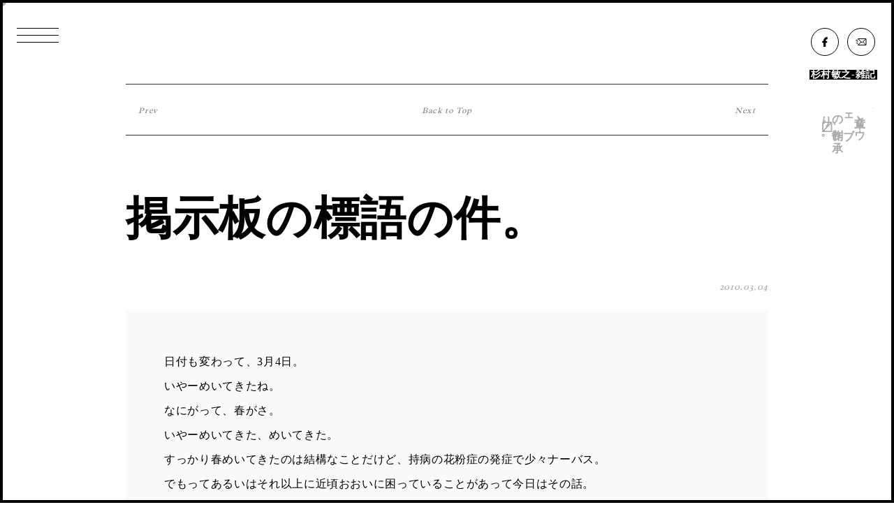

--- FILE ---
content_type: text/html; charset=UTF-8
request_url: https://t-sugi.com/2010/03/04/49/
body_size: 4353
content:
<!DOCTYPE html>
<html lang="ja">
<head>
<!-- Google Tag Manager -->
<script>(function(w,d,s,l,i){w[l]=w[l]||[];w[l].push({'gtm.start':
new Date().getTime(),event:'gtm.js'});var f=d.getElementsByTagName(s)[0],
j=d.createElement(s),dl=l!='dataLayer'?'&l='+l:'';j.async=true;j.src=
'https://www.googletagmanager.com/gtm.js?id='+i+dl;f.parentNode.insertBefore(j,f);
})(window,document,'script','dataLayer','GTM-KWJSZFH');</script>
<!-- End Google Tag Manager -->
<meta charset="UTF-8" />
<meta http-equiv="X-UA-Compatible" content="IE=edge" />
<meta name="format-detection" content="telephone=no">
<title>杉村敏之 | 雑文、雑記</title>
<meta name="description" content="杉村敏之の雑文、雑記" />
<!-- OpenGraph -->
<meta property="og:title" content="杉村敏之 | 雑文、雑記">
<meta property="og:description" content="杉村敏之の雑文、雑記">
<meta property="og:site_name" content="杉村敏之 | 雑文、雑記">
<meta property="og:image" content="https://t-sugi.com/wp-content/themes/t-sugi/common/img/ogp.png">
<meta property="og:url" content="https://t-sugi.com">
<meta property="og:type" content="website">
<meta property="og:locale" content="ja_JP">
<meta property="fb:app_id" content="">
<meta name="twitter:card" content="summary_large_image">
<link rel="shortcut icon" href="https://t-sugi.com/wp-content/themes/t-sugi/common/img/favicon.ico">
<link rel="apple-touch-icon" sizes="180x180" href="https://t-sugi.com/wp-content/themes/t-sugi/common/img/apple-touch-icon.png">
<link rel="preconnect" href="https://fonts.googleapis.com">
<link rel="preconnect" href="https://fonts.gstatic.com" crossorigin>
<link href="https://fonts.googleapis.com/css2?family=Radley&display=swap" rel="stylesheet">
<meta name='robots' content='max-image-preview:large' />
<link rel='stylesheet' id='sytle.css-css' href='https://t-sugi.com/wp-content/themes/t-sugi/common/css/style.css?ver=6.3.7' type='text/css' media='all' />
<script type='text/javascript' src='https://t-sugi.com/wp-content/themes/t-sugi/common/js/vendor.js?ver=1' id='vendor.js-js'></script>
<script type='text/javascript' defer src='https://t-sugi.com/wp-content/themes/t-sugi/common/js/app.js?ver=1' id='app.js-js'></script>
<link rel="https://api.w.org/" href="https://t-sugi.com/wp-json/" /><link rel="alternate" type="application/json" href="https://t-sugi.com/wp-json/wp/v2/posts/49" /><link rel="canonical" href="https://t-sugi.com/2010/03/04/49/" />
<link rel='shortlink' href='https://t-sugi.com/?p=49' />
<link rel="alternate" type="application/json+oembed" href="https://t-sugi.com/wp-json/oembed/1.0/embed?url=https%3A%2F%2Ft-sugi.com%2F2010%2F03%2F04%2F49%2F" />
<link rel="alternate" type="text/xml+oembed" href="https://t-sugi.com/wp-json/oembed/1.0/embed?url=https%3A%2F%2Ft-sugi.com%2F2010%2F03%2F04%2F49%2F&#038;format=xml" />
<script src="https://webfont.fontplus.jp/accessor/script/fontplus.js?GgThzeAH7HI%3D&box=j5luMT2XQoA%3D&pm=1&aa=1&ab=1"></script>
</head>

<body>
<!-- Google Tag Manager (noscript) -->
<noscript><iframe src="https://www.googletagmanager.com/ns.html?id=GTM-KWJSZFH"
height="0" width="0" style="display:none;visibility:hidden"></iframe></noscript>
<!-- End Google Tag Manager (noscript) -->

<!-- <div class="loader">
  <div class="loader-spinner">
  </div>
</div> -->

<div class="button-container" id="toggle">
  <span class="top"></span>
  <span class="middle"></span>
  <span class="bottom"></span>
</div>
<div class="overlay" id="overlay">
  <div class="overlay-body">
    <div class="overlay-menu">
      <p>直近の投稿</p>
      <ul>
          <li><a href="https://t-sugi.com/2018/05/10/193/"><time>2018.05.10</time>シジュウイチ</a></li>
          <li><a href="https://t-sugi.com/2018/02/20/181/"><time>2018.02.20</time>そう言えば、渡り廊下。</a></li>
          <li><a href="https://t-sugi.com/2017/07/26/146/"><time>2017.07.26</time>素晴らしい夜だったから、ラブレターを書く。</a></li>
          <li><a href="https://t-sugi.com/2016/07/14/128/"><time>2016.07.14</time>盆の入りに合わせる手が引き寄せたのは夏。</a></li>
          <li><a href="https://t-sugi.com/2016/05/13/101/"><time>2016.05.13</time>あやふやでいいのかもしれない</a></li>
          <li><a href="https://t-sugi.com/2015/12/21/93/"><time>2015.12.21</time>うなぎ。山吹茶、鳶色。</a></li>
      </ul>
    </div>
    <div class="overlay-menu">
      <p>人気の投稿</p>
      <ul>
          <li><a href="https://t-sugi.com/2010/09/03/21/"><time>2010.09.03</time>食いしばるものがない時俺はなにを食いしばる。</a></li>
          <li><a href="https://t-sugi.com/2009/12/31/53/"><time>2009.12.31</time>しがみつく。</a></li>
          <li><a href="https://t-sugi.com/2009/12/17/58/"><time>2009.12.17</time>空から降ってきた星、そして声。</a></li>
          <li><a href="https://t-sugi.com/2009/12/12/67/"><time>2009.12.12</time>雨の下、傘の下、赤いパンプス。</a></li>
      </ul>
    </div>
  </div>
</div>
<header>
  <ul>
    <li class="-i-facebook"><a href="https://www.facebook.com/sugimuraroy/" target="_blank" rel="noreferrer">Facebook</a></li>
    <li class="-i-mail"><a href="mailto:contact@t-sugi.com" target="_blank" rel="noreferrer">Send mail</a></li>
  </ul>
  <h1><a href="https://t-sugi.com/">杉村敏之-雑記</a></h1>
  <div class="yorozu"><h2><span>文章</span>と<span>ウェブの制作</span>、承り〼。</h2></div>
</header>

<div class="pg_trans_end"></div>
<!-- <div class="pg_trans"></div> -->

<div id="cursor" class="cursor"></div>
<div id="follower" class="follower"></div>

<main id="pgtop"><section class="singles">
  <div class="singles-inner">
    <div class="singles-nav">
      <ul>
        <li>
        <a href="https://t-sugi.com/2010/04/13/47/" class="animsition-link">Prev</a>        </li>
        <li><a href="https://t-sugi.com/" class="animsition-link">Back to Top</a></li>
        <li>
          <a href="https://t-sugi.com/2010/01/27/51/" class="animsition-link">Next</a>        </li>
      </ul>
    </div>

    <div class="singles-content">
      <h2>掲示板の標語の件。</h2>
      <time>2010.03.04</time>
      <div class="singles-content-body">
        <p>日付も変わって、3月4日。<br />
いやーめいてきたね。<br />
なにがって、春がさ。<br />
いやーめいてきた、めいてきた。<br />
すっかり春めいてきたのは結構なことだけど、持病の花粉症の発症で少々ナーバス。<br />
でもってあるいはそれ以上に近頃おおいに困っていることがあって今日はその話。<br />
というのも、通勤で往来する路に、地域の掲示板めいたものが立っていて、そこに貼付されている一枚の標語にここのところずっとイライラとさせられていておおいに乱されている。<br />
その標語、自分が気づいたのはわりかし最近のことなんだけど、貼り出されてからかなりの雨風にさらされていたと見えて、几帳面にラミネートまでされて掲示されているのに関わらず、マジックペンでふとぶとと書かれた文字がだいぶんに色褪せ、まるで腐ったなすびを絞ったらこんな情けない青が出てくんじゃねーか、みたいなどうしようもない色で、その色は色でおおいに自分を居たたまれない気持ちにさせるのだけれど、もっといけないのはその標語そのもので、心底自分をどうしようもない気持ちにさせてくれちゃうこれをぼくは本当に激しく憎んでいるのに、よせばいいのに毎日毎日怖いもの見たさにそこを往復する度、つまり、日にきっちりと2度もそれを意識とは関係のないところで盗み見るという阿呆をやらかして、ほとほと自分に愛想を尽かしそう。</p>
<blockquote><p>～　くよくよせずにTAKE IT EASY!!　～</p></blockquote>
<p>なんかさー。<br />
途方もない虚脱に襲われませんか、これ。醜悪にも程度があるでしょ、ほんとうに。<br />
ぼくだけですかね、この言葉に横溢している禍々しいマリスを感じてしまうのは。<br />
これを目にした瞬間、発酵したあぶくみたいなんが、ふつふつと胃の腑から頭のほうに昇りきて、鼻から熱い熱い空気とともにすばばばんと勢いよく抜けてったと思ったら、大口を開いている自分に気づいて、あれ、今のは口から出ていったのかい、てな感じでちっとも体と頭の連絡がつかない状態に陥り、ちょっとした四肢の統制も上手にできない極めて混沌とした状態にさらされてしまう。つまり正気でいられない。<br />
んでもって、その後どうなるかと言うと、狂おしいまでの暴力的な気分に体ごと持ってかれちゃって、信号待ちした長距離トラックにやおら乗り込んで運転手を理不尽にタコ殴って引きづりおろし、車を奪うやいなや急旋回して、たっぷりと助走をつけて再び急旋回、窓という窓を全部開放して、なんでデコトラじゃねんだよと誰にというわけでもなく毒づいて、散乱したダッシュボードの中から漁りあてた運転手の「オレBEST」みたいなド演歌ばかりを集めたカセットテープをデッキにぶっさして大音量で垂れ流し、前後左右も分からなくなってハンドルなんて片手でぐるんぐるんいわせながら、アクセルはべったべたに踏みつけつけ、その掲示板に正面から突っ込んで自分もろとも玉砕したいような例えばそんな気分になる、毎日ちょうど2回。<br />
いったい自分でもどうして、ここまでくだんの標語に乱されてしまうのか、とんと分からないのだけれど、とにかく頭からも体からも強い拒絶のシグナルを感じるし、なにか自分の中で大切にしている日本語の感覚というものが徹底的に壊されてしまいそうでそれはとても恐ろしいことなので近付くのはしばらくよそうと思う。<br />
明日からは多少遠回りしてでもその道を避けることにする。<br />
神経が細い。</p>
      </div>
    </div>
  </div>
</section>
</main>
<footer>
  <p>Copyright 2011 Toshiyuki Sugimura.</p>
</footer>
</body>
</html>

--- FILE ---
content_type: text/css
request_url: https://t-sugi.com/wp-content/themes/t-sugi/common/css/style.css?ver=6.3.7
body_size: 3465
content:
html,body,div,span,object,iframe,h1,h2,h3,h4,h5,h6,p,blockquote,pre,abbr,address,cite,code,del,dfn,em,img,ins,kbd,q,samp,small,strong,sub,sup,var,b,i,dl,dt,dd,ol,ul,li,fieldset,form,label,legend,table,caption,tbody,tfoot,thead,tr,th,td,article,aside,canvas,details,figcaption,figure,footer,header,hgroup,menu,nav,section,summary,time,mark,audio,video{margin:0;padding:0;border:0;outline:0;vertical-align:baseline;background:rgba(0,0,0,0)}article,aside,details,figcaption,figure,footer,header,hgroup,menu,nav,section{display:block}blockquote,q{quotes:none}blockquote:before,blockquote:after,q:before,q:after{content:"";content:none}a{margin:0;padding:0;font-size:100%;vertical-align:baseline;background:rgba(0,0,0,0)}table{border-collapse:collapse;border-spacing:0;table-layout:fixed}input,select{vertical-align:middle}button,textarea,select{-webkit-appearance:none;appearance:none}html{height:auto;overflow-y:scroll;-webkit-text-size-adjust:100%}img{vertical-align:middle;height:auto;width:auto;-webkit-backface-visibility:hidden;backface-visibility:hidden}ul{list-style-position:outside;list-style-type:none}ol{list-style-position:inside}*:active,*:focus{outline:none}*,*:before,*:after{box-sizing:border-box}.clearfix:after{display:block;clear:both;visibility:hidden;height:0;font-size:0;content:"."}.clearfix{min-height:1px;clear:both}* html .clearfix{height:1px}.row{*zoom:1}.row:after{content:"";display:table;clear:both}input,button,textarea,select{margin:0;padding:0;background:none;border:none;outline:none;border-radius:0;-webkit-appearance:none;appearance:none}summary{display:block;list-style:none}summary::-webkit-details-marker{display:none}body{font-family:"FOT-筑紫Aオールド明朝 Pr6N R",serif;font-style:normal;font-weight:400;font-size:16px;letter-spacing:.04em;-webkit-font-feature-settings:"palt";font-feature-settings:"palt";line-height:2.2;text-align:left;word-wrap:break-word;-webkit-text-size-adjust:100%;-moz-text-size-adjust:100%;-ms-text-size-adjust:100%;text-size-adjust:100%;color:#000;-webkit-font-smoothing:antialiased;-moz-osx-font-smoothing:grayscale}@media screen and (max-width: 768px){body{line-height:2}}html{height:100%;overflow-x:clip}body{width:100%;min-width:1180px;overflow-x:clip;background:#fff}@media screen and (max-width: 768px){body{min-width:0}}body *::selection{background:#00a89c}body *::-moz-selection{background:#00a89c}body{-ms-overflow-style:none;scrollbar-width:none}body::-webkit-scrollbar{display:none}main{display:block}img{display:block;width:100%;height:auto}a{color:#000;text-decoration:none;transition:all .5s}a:hover{color:#222}a img{transition:.2s;display:inline-block;-webkit-backface-visibility:hidden;backface-visibility:hidden;background-color:rgba(255,255,255,.001)}html:before,html:after,body:before,body:after{content:"";background:#000;position:fixed;display:block;z-index:9999}html:before{height:4px;left:0;right:0;top:0}html:after{width:4px;top:0;right:0;bottom:0}body:before{height:4px;right:0;bottom:0;left:0}body:after{width:4px;top:0;bottom:0;left:0}@media screen and (max-width: 768px){html:before{height:2px}html:after{width:2px}body:before{height:2px}body:after{width:2px}}header{position:fixed;top:40px;right:24px;z-index:99}header ul{display:flex;align-items:center;justify-content:center}header ul li a{text-indent:100%;white-space:nowrap;overflow:hidden;outline:none;font-size:0;width:40px;height:40px;background:#fff;border:1px solid #000;border-radius:50%;display:block}header ul li a:before{display:block;content:"";background-repeat:no-repeat;background-position:50% 50%;background-size:16px 16px;width:38px;height:38px}header ul li.-i-facebook a:before{background-image:url(../img/icon/facebook.svg)}header ul li.-i-mail a:before{background-image:url(../img/icon/mail.svg)}header ul li:not(:first-child){margin-left:12px}header h1{margin-top:20px;line-height:1}header h1 a{display:block;font-size:clamp(.75rem,.563rem + .39vw,.875rem);color:#fff;background:#000;transition:all .2s;line-height:1;padding:0 2px}header .yorozu{margin-top:40px;display:flex;justify-content:center}header .yorozu h2{font-size:clamp(.875rem,.688rem + .39vw,1rem);line-height:1;-ms-writing-mode:tb-rl;-webkit-writing-mode:vertical-rl;-moz-writing-mode:vertical-rl;-o-writing-mode:vertical-rl;writing-mode:vertical-rl;color:#aaa}header .yorozu h2 span{position:relative}header .yorozu h2 span:before{content:"";display:inline-block;width:1px;height:100%;background:#ccc;position:absolute;top:0;right:-10px}@media screen and (max-width: 768px){header{top:40px;right:20px}header ul li a{width:24px;height:24px}header ul li a:before{background-size:10px 10px;width:22px;height:22px}header ul li:not(:first-child){margin-left:4px}header h1{margin-top:12px}header h1 a{display:block;font-size:clamp(.625rem,.438rem + .39vw,.75rem)}header .yorozu{display:none}}footer{padding:40px 0}footer p{text-align:center;font-family:"Radley",serif;font-style:italic;font-weight:400;font-size:clamp(.625rem,.438rem + .39vw,.75rem);line-height:1;color:#aaa}@media screen and (max-width: 768px){footer{padding:20px 0}}.button-container{display:block;position:fixed;top:40px;left:24px;height:21px;width:60px;cursor:pointer;z-index:10002}.button-container>span{border:none;transition:all ease .35s;cursor:pointer;position:absolute;background:#000;height:1px;width:60px;left:0}.button-container>span.top{top:0px}.button-container>span.middle{top:10px}.button-container>span.bottom{top:20px}.button-container.active>span{background:#fff}.button-container.active>span.top{-webkit-transform:translate(0px, 10px) rotate(30deg);transform:translate(0px, 10px) rotate(30deg)}.button-container.active>span.middle{opacity:0}.button-container.active>span.bottom{-webkit-transform:translate(0px, -10px) rotate(-30deg);transform:translate(0px, -10px) rotate(-30deg)}.overlay{position:fixed;background:#000;top:0;right:-17px;width:calc(100% + 17px);height:0;opacity:0;visibility:hidden;overflow-y:hidden;transition:opacity .35s visibility .35s height .35s;z-index:10001;display:flex;align-items:center;justify-content:center}.overlay-body{width:70%}.overlay-menu p{text-align:center;color:#fff;font-size:clamp(.75rem,.563rem + .39vw,.875rem);line-height:1;border:1px solid rgba(255,255,255,.5);padding:16px 0}.overlay-menu ul{margin-top:40px;display:flex;flex-wrap:wrap}.overlay-menu ul li{width:48%;text-align:center}.overlay-menu ul li a{font-size:clamp(1rem,.813rem + .39vw,1.125rem);color:#fff;display:block;line-height:1}.overlay-menu ul li a time{display:block;margin-bottom:12px;color:gray;font-family:"Radley",serif;font-style:italic;font-weight:400;font-size:clamp(.625rem,.438rem + .39vw,.75rem);line-height:1}.overlay-menu ul li:not(:nth-child(2n-1)){margin-left:4%}.overlay-menu ul li:nth-child(n+3){margin-top:4%}.overlay-menu:not(:first-child){margin-top:40px}.overlay.open{opacity:1;visibility:visible;height:100%;overflow-y:scroll}.overlay.open .overlay-menu ul li{-webkit-animation:fadeInRight .5s ease forwards;animation:fadeInRight .5s ease forwards;opacity:0}@-webkit-keyframes fadeInRight{0%{opacity:0;-webkit-transform:translateX(40px);transform:translateX(40px)}100%{opacity:1;-webkit-transform:translateX(0px);transform:translateX(0px)}}@keyframes fadeInRight{0%{opacity:0;-webkit-transform:translateX(40px);transform:translateX(40px)}100%{opacity:1;-webkit-transform:translateX(0px);transform:translateX(0px)}}.overlay.open .overlay-menu ul li:nth-of-type(1){-webkit-animation-delay:0.35s;animation-delay:0.35s}.overlay.open .overlay-menu ul li:nth-of-type(2){-webkit-animation-delay:0.4s;animation-delay:0.4s}.overlay.open .overlay-menu ul li:nth-of-type(3){-webkit-animation-delay:0.45s;animation-delay:0.45s}.overlay.open .overlay-menu ul li:nth-of-type(4){-webkit-animation-delay:0.5s;animation-delay:0.5s}.overlay.open .overlay-menu ul li:nth-of-type(5){-webkit-animation-delay:0.55s;animation-delay:0.55s}.overlay.open .overlay-menu ul li:nth-of-type(6){-webkit-animation-delay:0.6s;animation-delay:0.6s}.overlay.open .overlay-menu ul li:nth-of-type(7){-webkit-animation-delay:0.65s;animation-delay:0.65s}.overlay.open .overlay-menu ul li:nth-of-type(8){-webkit-animation-delay:0.7s;animation-delay:0.7s}@media screen and (max-width: 768px){.button-container{top:40px;left:20px;width:48px}.button-container>span{width:48px}.overlay{position:fixed;background:#000;top:0;right:0px;width:calc(100% + 0px)}.overlay-body{width:calc(100% - 40px)}.overlay-menu p{font-size:clamp(.75rem,.563rem + .39vw,.875rem);padding:12px 0}.overlay-menu ul{margin-top:20px}.overlay-menu ul li a{font-size:clamp(.75rem,.563rem + .39vw,.875rem);line-height:1.6}.overlay-menu ul li a time{margin-bottom:8px}.overlay-menu:not(:first-child){margin-top:24px}}.articles{padding:120px 0}.articles-inner{width:min(100% - 240px,1280px);margin:0 auto}.articles .grid-sizer{width:45%}.articles .gutter-sizer{width:10%}.articles-body{display:flex;flex-wrap:wrap;justify-content:space-between}.articles-body .__post{width:45%;padding:0 1%}.articles-body .__post a time{display:flex;align-items:center;font-size:clamp(.875rem,.688rem + .39vw,1rem);font-family:"Radley",serif;font-style:italic;font-weight:400;color:gray;margin-left:-60px}.articles-body .__post a time:before{display:block;content:"";width:40px;height:1px;background:gray;margin-right:20px}.articles-body .__post a h3{margin-top:20px;font-size:clamp(4rem,3.813rem + .39vw,4.125rem);line-height:1.4;margin-left:-0.1em}@-webkit-keyframes masking{0%{-webkit-transform:translate(0%, 0);transform:translate(0%, 0)}42%,58%{-webkit-transform:translate(0, 0%);transform:translate(0, 0%)}100%{-webkit-transform:translate(101%, 0);transform:translate(101%, 0)}}@keyframes masking{0%{-webkit-transform:translate(0%, 0);transform:translate(0%, 0)}42%,58%{-webkit-transform:translate(0, 0%);transform:translate(0, 0%)}100%{-webkit-transform:translate(101%, 0);transform:translate(101%, 0)}}.articles-body .__post a p{margin-top:30px;font-size:clamp(1rem,.813rem + .39vw,1.125rem);line-height:2.2}.articles-body .__post a .btn-more{margin-top:40px;text-align:right}.articles-body .__post a .btn-more span{display:block;line-height:1;font-family:"Radley",serif;font-style:italic;font-weight:400;font-size:clamp(.625rem,.438rem + .39vw,.75rem);color:gray}.articles-body .__post:nth-child(n+3){margin-top:100px}@media screen and (max-width: 768px){.articles{padding:100px 0 40px}.articles-inner{width:calc(100% - 40px)}.articles .grid-sizer{width:100%}.articles .gutter-sizer{width:100%}.articles-body{display:block}.articles-body .__post{width:100%;padding:0}.articles-body .__post a time{display:block;font-size:clamp(.75rem,.563rem + .39vw,.875rem);margin-left:0}.articles-body .__post a time:before{display:none}.articles-body .__post a h3{margin-top:20px;font-size:clamp(1.5rem,1.313rem + .39vw,1.625rem)}.articles-body .__post a p{margin-top:16px;font-size:clamp(.875rem,.688rem + .39vw,1rem)}.articles-body .__post a .btn-more{margin-top:20px}.articles-body .__post:nth-child(n+3){margin-top:0}.articles-body .__post:not(:first-child){margin-top:40px}}.singles{padding:120px 0 80px}.singles-inner{width:min(100% - 360px,1280px);margin:0 auto}.singles-nav ul{border-top:1px solid rgba(0,0,0,.8);border-bottom:1px solid rgba(0,0,0,.8);padding:2%;display:flex;align-items:center;justify-content:space-between}.singles-nav ul li{text-align:center;width:33.3333%}.singles-nav ul li a,.singles-nav ul li strike{font-family:"Radley",serif;font-style:italic;font-weight:400;font-size:clamp(.625rem,.438rem + .39vw,.75rem);line-height:1;color:gray}.singles-nav ul li:first-child{text-align:left}.singles-nav ul li:last-child{text-align:right}.singles-content h2{font-size:clamp(4rem,3.813rem + .39vw,4.125rem);line-height:1.4;margin:8% 0 4%}.singles-content time{display:block;text-align:right;font-family:"Radley",serif;font-style:italic;font-weight:400;font-size:clamp(.75rem,.563rem + .39vw,.875rem);color:#aaa}.singles-content-body{margin-top:2%;background:#fafafa;padding:6% 6% 5%;text-align:left;position:relative}.singles-content-body>p{font-size:clamp(.875rem,.688rem + .39vw,1rem);line-height:2.2}.singles-content-body>p:not(:first-child){margin-top:20px}.singles-content-body>p img{display:block;width:100%;height:auto}.singles-content-body>p span{color:gray;display:block;margin-top:8px;font-size:clamp(.75rem,.563rem + .39vw,.875rem)}.singles-content-body blockquote{padding:4%;margin-top:20px;background:#fff}.singles-content-body blockquote>p{font-size:clamp(.75rem,.563rem + .39vw,.875rem);line-height:2.2;letter-spacing:.1em}@media screen and (max-width: 768px){.singles{padding:120px 0 20px}.singles-inner{width:calc(100% - 40px)}.singles-nav ul{padding:1.5%}.singles-content h2{font-size:clamp(1.5rem,1.313rem + .39vw,1.625rem);line-height:1.4;margin:10% 0 2%}.singles-content time{font-size:clamp(.625rem,.438rem + .39vw,.75rem)}.singles-content-body{margin-top:4%;background:#fff;padding:0}.singles-content-body>p{font-size:clamp(.875rem,.688rem + .39vw,1rem)}.singles-content-body span{line-height:1.6;font-size:clamp(.625rem,.438rem + .39vw,.75rem)}.singles-content-body blockquote{background:#fafafa}}.pg_trans_end{position:fixed;top:0;left:0;width:100%;height:100vh;z-index:999980;pointer-events:none;-webkit-transform:translateY(0);transform:translateY(0);overflow:hidden;transition:-webkit-transform .7s cubic-bezier(0.96, 0, 0.6, 1) 1s;transition:transform .7s cubic-bezier(0.96, 0, 0.6, 1) 1s;transition:transform .7s cubic-bezier(0.96, 0, 0.6, 1) 1s, -webkit-transform .7s cubic-bezier(0.96, 0, 0.6, 1) 1s;will-change:transform}.pg_trans_end:before{content:"";position:absolute;left:0;right:0;top:0;bottom:0;-webkit-transform:translateY(0);transform:translateY(0);background:#000;transition:-webkit-transform .7s cubic-bezier(0.96, 0, 0.6, 1) 1s;transition:transform .7s cubic-bezier(0.96, 0, 0.6, 1) 1s;transition:transform .7s cubic-bezier(0.96, 0, 0.6, 1) 1s, -webkit-transform .7s cubic-bezier(0.96, 0, 0.6, 1) 1s;will-change:transform}body.ready .pg_trans_end{-webkit-transform:translateY(-100vh);transform:translateY(-100vh);transition:-webkit-transform .7s cubic-bezier(0.96, 0, 0.6, 1) 0s;transition:transform .7s cubic-bezier(0.96, 0, 0.6, 1) 0s;transition:transform .7s cubic-bezier(0.96, 0, 0.6, 1) 0s, -webkit-transform .7s cubic-bezier(0.96, 0, 0.6, 1) 0s}body.ready .pg_trans_end:before{-webkit-transform:translateY(100vh);transform:translateY(100vh);transition:-webkit-transform .7s cubic-bezier(0.96, 0, 0.6, 1) 0s;transition:transform .7s cubic-bezier(0.96, 0, 0.6, 1) 0s;transition:transform .7s cubic-bezier(0.96, 0, 0.6, 1) 0s, -webkit-transform .7s cubic-bezier(0.96, 0, 0.6, 1) 0s}.cursor,.follower{position:absolute;top:0;left:0;-webkit-transform:translate(-50%, -50%);transform:translate(-50%, -50%);border-radius:50%;pointer-events:none}.cursor{z-index:1001;width:4px;height:4px;background-color:#000;mix-blend-mode:darken}.follower{z-index:1000;width:20px;height:20px;background-color:#aaa;mix-blend-mode:darken;transition:width ease .1s,height ease .1s,-webkit-transform linear .2s;transition:transform linear .2s,width ease .1s,height ease .1s;transition:transform linear .2s,width ease .1s,height ease .1s,-webkit-transform linear .2s}.follower.is-active{width:160px;height:160px}@media screen and (max-width: 768px){.cursor,.follower{display:none}}.js--titleReveal{display:inline-block;-webkit-background-clip:text;background-clip:text;color:rgba(0,0,0,0);background-image:linear-gradient(90deg, #000 50%, hsla(0, 0%, 100%, 0) 0);background-size:200%;background-position:100% 0}.js--titleReveal.is-View{-webkit-animation:textAnimation .25s cubic-bezier(0.45, 0.05, 0.55, 0.95) forwards;animation:textAnimation .25s cubic-bezier(0.45, 0.05, 0.55, 0.95) forwards}@-webkit-keyframes textAnimation{0%{background-position:100% 0}to{background-position:0 0}}@keyframes textAnimation{0%{background-position:100% 0}to{background-position:0 0}}.js--titleReveal.white{background-image:linear-gradient(90deg, #fff 50%, hsla(0, 0%, 100%, 0) 0)}


--- FILE ---
content_type: application/javascript
request_url: https://t-sugi.com/wp-content/themes/t-sugi/common/js/vendor.js?ver=1
body_size: 60397
content:
(self.webpackChunkt_sugi_cms=self.webpackChunkt_sugi_cms||[]).push([[736],{741:(t,e,n)=>{var i,r;!function(o,s){"use strict";void 0===(r="function"==typeof(i=s)?i.call(e,n,e,t):i)||(t.exports=r)}(window,(function(){"use strict";var t=function(){var t=window.Element.prototype;if(t.matches)return"matches";if(t.matchesSelector)return"matchesSelector";for(var e=["webkit","moz","ms","o"],n=0;n<e.length;n++){var i=e[n]+"MatchesSelector";if(t[i])return i}}();return function(e,n){return e[t](n)}}))},47:(t,e,n)=>{var i,r;!function(o,s){i=[n(741)],r=function(t){return function(t,e){"use strict";var n={extend:function(t,e){for(var n in e)t[n]=e[n];return t},modulo:function(t,e){return(t%e+e)%e}},i=Array.prototype.slice;n.makeArray=function(t){return Array.isArray(t)?t:null==t?[]:"object"==typeof t&&"number"==typeof t.length?i.call(t):[t]},n.removeFrom=function(t,e){var n=t.indexOf(e);-1!=n&&t.splice(n,1)},n.getParent=function(t,n){for(;t.parentNode&&t!=document.body;)if(t=t.parentNode,e(t,n))return t},n.getQueryElement=function(t){return"string"==typeof t?document.querySelector(t):t},n.handleEvent=function(t){var e="on"+t.type;this[e]&&this[e](t)},n.filterFindElements=function(t,i){t=n.makeArray(t);var r=[];return t.forEach((function(t){if(t instanceof HTMLElement)if(i){e(t,i)&&r.push(t);for(var n=t.querySelectorAll(i),o=0;o<n.length;o++)r.push(n[o])}else r.push(t)})),r},n.debounceMethod=function(t,e,n){n=n||100;var i=t.prototype[e],r=e+"Timeout";t.prototype[e]=function(){var t=this[r];clearTimeout(t);var e=arguments,o=this;this[r]=setTimeout((function(){i.apply(o,e),delete o[r]}),n)}},n.docReady=function(t){var e=document.readyState;"complete"==e||"interactive"==e?setTimeout(t):document.addEventListener("DOMContentLoaded",t)},n.toDashed=function(t){return t.replace(/(.)([A-Z])/g,(function(t,e,n){return e+"-"+n})).toLowerCase()};var r=t.console;return n.htmlInit=function(e,i){n.docReady((function(){var o=n.toDashed(i),s="data-"+o,a=document.querySelectorAll("["+s+"]"),u=document.querySelectorAll(".js-"+o),l=n.makeArray(a).concat(n.makeArray(u)),h=s+"-options",c=t.jQuery;l.forEach((function(t){var n,o=t.getAttribute(s)||t.getAttribute(h);try{n=o&&JSON.parse(o)}catch(e){return void(r&&r.error("Error parsing "+s+" on "+t.className+": "+e))}var a=new e(t,n);c&&c.data(t,i,a)}))}))},n}(o,t)}.apply(e,i),void 0===r||(t.exports=r)}(window)},131:(t,e,n)=>{var i,r;
/*!
 * getSize v2.0.3
 * measure size of elements
 * MIT license
 */window,void 0===(r="function"==typeof(i=function(){"use strict";function t(t){var e=parseFloat(t);return-1==t.indexOf("%")&&!isNaN(e)&&e}function e(){}var n="undefined"==typeof console?e:function(t){console.error(t)},i=["paddingLeft","paddingRight","paddingTop","paddingBottom","marginLeft","marginRight","marginTop","marginBottom","borderLeftWidth","borderRightWidth","borderTopWidth","borderBottomWidth"],r=i.length;function o(){for(var t={width:0,height:0,innerWidth:0,innerHeight:0,outerWidth:0,outerHeight:0},e=0;e<r;e++)t[i[e]]=0;return t}function s(t){var e=getComputedStyle(t);return e||n("Style returned "+e+". Are you running this code in a hidden iframe on Firefox? See https://bit.ly/getsizebug1"),e}var a,u=!1;function l(){if(!u){u=!0;var e=document.createElement("div");e.style.width="200px",e.style.padding="1px 2px 3px 4px",e.style.borderStyle="solid",e.style.borderWidth="1px 2px 3px 4px",e.style.boxSizing="border-box";var n=document.body||document.documentElement;n.appendChild(e);var i=s(e);a=200==Math.round(t(i.width)),h.isBoxSizeOuter=a,n.removeChild(e)}}function h(e){if(l(),"string"==typeof e&&(e=document.querySelector(e)),e&&"object"==typeof e&&e.nodeType){var n=s(e);if("none"==n.display)return o();var u={};u.width=e.offsetWidth,u.height=e.offsetHeight;for(var h=u.isBorderBox="border-box"==n.boxSizing,c=0;c<r;c++){var f=i[c],p=n[f],d=parseFloat(p);u[f]=isNaN(d)?0:d}var D=u.paddingLeft+u.paddingRight,g=u.paddingTop+u.paddingBottom,m=u.marginLeft+u.marginRight,v=u.marginTop+u.marginBottom,_=u.borderLeftWidth+u.borderRightWidth,y=u.borderTopWidth+u.borderBottomWidth,C=h&&a,x=t(n.width);!1!==x&&(u.width=x+(C?0:D+_));var E=t(n.height);return!1!==E&&(u.height=E+(C?0:g+y)),u.innerWidth=u.width-(D+_),u.innerHeight=u.height-(g+y),u.outerWidth=u.width+m,u.outerHeight=u.height+v,u}}return h})?i.call(e,n,e,t):i)||(t.exports=r)},67:(t,e,n)=>{"use strict";n.d(e,{t:()=>F});
/*!
 * paths 3.12.2
 * https://greensock.com
 *
 * Copyright 2008-2023, GreenSock. All rights reserved.
 * Subject to the terms at https://greensock.com/standard-license or for
 * Club GreenSock members, the agreement issued with that membership.
 * @author: Jack Doyle, jack@greensock.com
*/
var i=/[achlmqstvz]|(-?\d*\.?\d*(?:e[\-+]?\d+)?)[0-9]/gi,r=/[\+\-]?\d*\.?\d+e[\+\-]?\d+/gi,o=Math.PI/180,s=(Math.PI,Math.sin),a=Math.cos,u=Math.abs,l=Math.sqrt,h=(Math.atan2,function(t){return"number"==typeof t}),c=1e5,f=function(t){return Math.round(t*c)/c||0};function p(t,e,n,i,r,h,c,f,p){if(t!==f||e!==p){n=u(n),i=u(i);var d=r%360*o,D=a(d),g=s(d),m=Math.PI,v=2*m,_=(t-f)/2,y=(e-p)/2,C=D*_+g*y,x=-g*_+D*y,E=C*C,F=x*x,b=E/(n*n)+F/(i*i);b>1&&(n=l(b)*n,i=l(b)*i);var w=n*n,T=i*i,A=(w*T-w*F-T*E)/(w*F+T*E);A<0&&(A=0);var S=(h===c?-1:1)*l(A),M=S*(n*x/i),O=S*(-i*C/n),k=(t+f)/2+(D*M-g*O),B=(e+p)/2+(g*M+D*O),P=(C-M)/n,z=(x-O)/i,R=(-C-M)/n,L=(-x-O)/i,I=P*P+z*z,W=(z<0?-1:1)*Math.acos(P/l(I)),N=(P*L-z*R<0?-1:1)*Math.acos((P*R+z*L)/l(I*(R*R+L*L)));isNaN(N)&&(N=m),!c&&N>0?N-=v:c&&N<0&&(N+=v),W%=v,N%=v;var Y,X=Math.ceil(u(N)/(v/4)),H=[],V=N/X,q=4/3*s(V/2)/(1+a(V/2)),U=D*n,j=g*n,G=g*-i,Q=D*i;for(Y=0;Y<X;Y++)C=a(r=W+Y*V),x=s(r),P=a(r+=V),z=s(r),H.push(C-q*x,x+q*C,P+q*z,z-q*P,P,z);for(Y=0;Y<H.length;Y+=2)C=H[Y],x=H[Y+1],H[Y]=C*U+x*G+k,H[Y+1]=C*j+x*Q+B;return H[Y-2]=f,H[Y-1]=p,H}}function d(t){var e,n,o,s,a,l,h,c,f,d,D,g,m,v,_,y=(t+"").replace(r,(function(t){var e=+t;return e<1e-4&&e>-1e-4?0:e})).match(i)||[],C=[],x=0,E=0,F=2/3,b=y.length,w=0,T="ERROR: malformed path: "+t,A=function(t,e,n,i){d=(n-t)/3,D=(i-e)/3,h.push(t+d,e+D,n-d,i-D,n,i)};if(!t||!isNaN(y[0])||isNaN(y[1]))return console.log(T),C;for(e=0;e<b;e++)if(m=a,isNaN(y[e])?l=(a=y[e].toUpperCase())!==y[e]:e--,o=+y[e+1],s=+y[e+2],l&&(o+=x,s+=E),e||(c=o,f=s),"M"===a)h&&(h.length<8?C.length-=1:w+=h.length),x=c=o,E=f=s,h=[o,s],C.push(h),e+=2,a="L";else if("C"===a)h||(h=[0,0]),l||(x=E=0),h.push(o,s,x+1*y[e+3],E+1*y[e+4],x+=1*y[e+5],E+=1*y[e+6]),e+=6;else if("S"===a)d=x,D=E,"C"!==m&&"S"!==m||(d+=x-h[h.length-4],D+=E-h[h.length-3]),l||(x=E=0),h.push(d,D,o,s,x+=1*y[e+3],E+=1*y[e+4]),e+=4;else if("Q"===a)d=x+(o-x)*F,D=E+(s-E)*F,l||(x=E=0),x+=1*y[e+3],E+=1*y[e+4],h.push(d,D,x+(o-x)*F,E+(s-E)*F,x,E),e+=4;else if("T"===a)d=x-h[h.length-4],D=E-h[h.length-3],h.push(x+d,E+D,o+(x+1.5*d-o)*F,s+(E+1.5*D-s)*F,x=o,E=s),e+=2;else if("H"===a)A(x,E,x=o,E),e+=1;else if("V"===a)A(x,E,x,E=o+(l?E-x:0)),e+=1;else if("L"===a||"Z"===a)"Z"===a&&(o=c,s=f,h.closed=!0),("L"===a||u(x-o)>.5||u(E-s)>.5)&&(A(x,E,o,s),"L"===a&&(e+=2)),x=o,E=s;else if("A"===a){if(v=y[e+4],_=y[e+5],d=y[e+6],D=y[e+7],n=7,v.length>1&&(v.length<3?(D=d,d=_,n--):(D=_,d=v.substr(2),n-=2),_=v.charAt(1),v=v.charAt(0)),g=p(x,E,+y[e+1],+y[e+2],+y[e+3],+v,+_,(l?x:0)+1*d,(l?E:0)+1*D),e+=n,g)for(n=0;n<g.length;n++)h.push(g[n]);x=h[h.length-2],E=h[h.length-1]}else console.log(T);return(e=h.length)<6?(C.pop(),e=0):h[0]===h[e-2]&&h[1]===h[e-1]&&(h.closed=!0),C.totalPoints=w+e,C}function D(t){h(t[0])&&(t=[t]);var e,n,i,r,o="",s=t.length;for(n=0;n<s;n++){for(r=t[n],o+="M"+f(r[0])+","+f(r[1])+" C",e=r.length,i=2;i<e;i++)o+=f(r[i++])+","+f(r[i++])+" "+f(r[i++])+","+f(r[i++])+" "+f(r[i++])+","+f(r[i])+" ";r.closed&&(o+="z")}return o}
/*!
 * CustomEase 3.12.2
 * https://greensock.com
 *
 * @license Copyright 2008-2023, GreenSock. All rights reserved.
 * Subject to the terms at https://greensock.com/standard-license or for
 * Club GreenSock members, the agreement issued with that membership.
 * @author: Jack Doyle, jack@greensock.com
*/
var g,m,v=function(){return g||"undefined"!=typeof window&&(g=window.gsap)&&g.registerPlugin&&g},_=function(){(g=v())?(g.registerEase("_CE",F.create),m=1):console.warn("Please gsap.registerPlugin(CustomEase)")},y=function(t){return~~(1e3*t+(t<0?-.5:.5))/1e3},C=/[-+=\.]*\d+[\.e\-\+]*\d*[e\-\+]*\d*/gi,x=/[cLlsSaAhHvVtTqQ]/g,E=function t(e,n,i,r,o,s,a,u,l,h,c){var f,p=(e+i)/2,d=(n+r)/2,D=(i+o)/2,g=(r+s)/2,m=(o+a)/2,v=(s+u)/2,_=(p+D)/2,y=(d+g)/2,C=(D+m)/2,x=(g+v)/2,E=(_+C)/2,F=(y+x)/2,b=a-e,w=u-n,T=Math.abs((i-a)*w-(r-u)*b),A=Math.abs((o-a)*w-(s-u)*b);return h||(h=[{x:e,y:n},{x:a,y:u}],c=1),h.splice(c||h.length-1,0,{x:E,y:F}),(T+A)*(T+A)>l*(b*b+w*w)&&(f=h.length,t(e,n,p,d,_,y,E,F,l,h,c),t(E,F,C,x,m,v,a,u,l,h,c+1+(h.length-f))),h},F=function(){function t(t,e,n){m||_(),this.id=t,this.setData(e,n)}var e=t.prototype;return e.setData=function(t,e){e=e||{};var n,i,r,o,s,a,u,l,h,c=(t=t||"0,0,1,1").match(C),f=1,p=[],D=[],m=e.precision||1,v=m<=1;if(this.data=t,(x.test(t)||~t.indexOf("M")&&t.indexOf("C")<0)&&(c=d(t)[0]),4===(n=c.length))c.unshift(0,0),c.push(1,1),n=8;else if((n-2)%6)throw"Invalid CustomEase";for(0==+c[0]&&1==+c[n-2]||function(t,e,n){n||0===n||(n=Math.max(+t[t.length-1],+t[1]));var i,r=-1*+t[0],o=-n,s=t.length,a=1/(+t[s-2]+r),u=-e||(Math.abs(+t[s-1]-+t[1])<.01*(+t[s-2]-+t[0])?function(t){var e,n=t.length,i=1e20;for(e=1;e<n;e+=6)+t[e]<i&&(i=+t[e]);return i}(t)+o:+t[s-1]+o);for(u=u?1/u:-a,i=0;i<s;i+=2)t[i]=(+t[i]+r)*a,t[i+1]=(+t[i+1]+o)*u}(c,e.height,e.originY),this.segment=c,o=2;o<n;o+=6)i={x:+c[o-2],y:+c[o-1]},r={x:+c[o+4],y:+c[o+5]},p.push(i,r),E(i.x,i.y,+c[o],+c[o+1],+c[o+2],+c[o+3],r.x,r.y,1/(2e5*m),p,p.length-1);for(n=p.length,o=0;o<n;o++)u=p[o],l=p[o-1]||u,(u.x>l.x||l.y!==u.y&&l.x===u.x||u===l)&&u.x<=1?(l.cx=u.x-l.x,l.cy=u.y-l.y,l.n=u,l.nx=u.x,v&&o>1&&Math.abs(l.cy/l.cx-p[o-2].cy/p[o-2].cx)>2&&(v=0),l.cx<f&&(l.cx?f=l.cx:(l.cx=.001,o===n-1&&(l.x-=.001,f=Math.min(f,.001),v=0)))):(p.splice(o--,1),n--);if(s=1/(n=1/f+1|0),a=0,u=p[0],v){for(o=0;o<n;o++)h=o*s,u.nx<h&&(u=p[++a]),i=u.y+(h-u.x)/u.cx*u.cy,D[o]={x:h,cx:s,y:i,cy:0,nx:9},o&&(D[o-1].cy=i-D[o-1].y);D[n-1].cy=p[p.length-1].y-i}else{for(o=0;o<n;o++)u.nx<o*s&&(u=p[++a]),D[o]=u;a<p.length-1&&(D[o-1]=p[p.length-2])}return this.ease=function(t){var e=D[t*n|0]||D[n-1];return e.nx<t&&(e=e.n),e.y+(t-e.x)/e.cx*e.cy},this.ease.custom=this,this.id&&g&&g.registerEase(this.id,this.ease),this},e.getSVGData=function(e){return t.getSVGData(this,e)},t.create=function(e,n,i){return new t(e,n,i).ease},t.register=function(t){g=t,_()},t.get=function(t){return g.parseEase(t)},t.getSVGData=function(e,n){var i,r,o,s,a,u,l,h,c,f,p=(n=n||{}).width||100,d=n.height||100,m=n.x||0,v=(n.y||0)+d,_=g.utils.toArray(n.path)[0];if(n.invert&&(d=-d,v=0),"string"==typeof e&&(e=g.parseEase(e)),e.custom&&(e=e.custom),e instanceof t)i=D(function(t,e,n,i,r,o,s){for(var a,u,l,h,c,f=t.length;--f>-1;)for(u=(a=t[f]).length,l=0;l<u;l+=2)h=a[l],c=a[l+1],a[l]=h*e+c*i+o,a[l+1]=h*n+c*r+s;return t._dirty=1,t}([e.segment],p,0,0,-d,m,v));else{for(i=[m,v],s=1/(l=Math.max(5,200*(n.precision||1))),h=5/(l+=2),c=y(m+s*p),r=((f=y(v+e(s)*-d))-v)/(c-m),o=2;o<l;o++)a=y(m+o*s*p),u=y(v+e(o*s)*-d),(Math.abs((u-f)/(a-c)-r)>h||o===l-1)&&(i.push(c,f),r=(u-f)/(a-c)),c=a,f=u;i="M"+i.join(",")}return _&&_.setAttribute("d",i),i},t}();v()&&g.registerPlugin(F),F.version="3.12.2"},127:(t,e,n)=>{"use strict";n.d(e,{L:()=>y});
/*!
 * ScrollToPlugin 3.12.2
 * https://greensock.com
 *
 * @license Copyright 2008-2023, GreenSock. All rights reserved.
 * Subject to the terms at https://greensock.com/standard-license or for
 * Club GreenSock members, the agreement issued with that membership.
 * @author: Jack Doyle, jack@greensock.com
*/
var i,r,o,s,a,u,l,h,c=function(){return"undefined"!=typeof window},f=function(){return i||c()&&(i=window.gsap)&&i.registerPlugin&&i},p=function(t){return"string"==typeof t},d=function(t){return"function"==typeof t},D=function(t,e){var n="x"===e?"Width":"Height",i="scroll"+n,r="client"+n;return t===o||t===s||t===a?Math.max(s[i],a[i])-(o["inner"+n]||s[r]||a[r]):t[i]-t["offset"+n]},g=function(t,e){var n="scroll"+("x"===e?"Left":"Top");return t===o&&(null!=t.pageXOffset?n="page"+e.toUpperCase()+"Offset":t=null!=s[n]?s:a),function(){return t[n]}},m=function(t,e){if(!(t=u(t)[0])||!t.getBoundingClientRect)return console.warn("scrollTo target doesn't exist. Using 0")||{x:0,y:0};var n=t.getBoundingClientRect(),i=!e||e===o||e===a,r=i?{top:s.clientTop-(o.pageYOffset||s.scrollTop||a.scrollTop||0),left:s.clientLeft-(o.pageXOffset||s.scrollLeft||a.scrollLeft||0)}:e.getBoundingClientRect(),l={x:n.left-r.left,y:n.top-r.top};return!i&&e&&(l.x+=g(e,"x")(),l.y+=g(e,"y")()),l},v=function(t,e,n,i,r){return isNaN(t)||"object"==typeof t?p(t)&&"="===t.charAt(1)?parseFloat(t.substr(2))*("-"===t.charAt(0)?-1:1)+i-r:"max"===t?D(e,n)-r:Math.min(D(e,n),m(t,e)[n]-r):parseFloat(t)-r},_=function(){i=f(),c()&&i&&"undefined"!=typeof document&&document.body&&(o=window,a=document.body,s=document.documentElement,u=i.utils.toArray,i.config({autoKillThreshold:7}),l=i.config(),r=1)},y={version:"3.12.2",name:"scrollTo",rawVars:1,register:function(t){i=t,_()},init:function(t,e,n,s,a){r||_();var u=this,l=i.getProperty(t,"scrollSnapType");u.isWin=t===o,u.target=t,u.tween=n,e=function(t,e,n,i){if(d(t)&&(t=t(e,n,i)),"object"!=typeof t)return p(t)&&"max"!==t&&"="!==t.charAt(1)?{x:t,y:t}:{y:t};if(t.nodeType)return{y:t,x:t};var r,o={};for(r in t)o[r]="onAutoKill"!==r&&d(t[r])?t[r](e,n,i):t[r];return o}(e,s,t,a),u.vars=e,u.autoKill=!!e.autoKill,u.getX=g(t,"x"),u.getY=g(t,"y"),u.x=u.xPrev=u.getX(),u.y=u.yPrev=u.getY(),h||(h=i.core.globals().ScrollTrigger),"smooth"===i.getProperty(t,"scrollBehavior")&&i.set(t,{scrollBehavior:"auto"}),l&&"none"!==l&&(u.snap=1,u.snapInline=t.style.scrollSnapType,t.style.scrollSnapType="none"),null!=e.x?(u.add(u,"x",u.x,v(e.x,t,"x",u.x,e.offsetX||0),s,a),u._props.push("scrollTo_x")):u.skipX=1,null!=e.y?(u.add(u,"y",u.y,v(e.y,t,"y",u.y,e.offsetY||0),s,a),u._props.push("scrollTo_y")):u.skipY=1},render:function(t,e){for(var n,i,r,s,a,u=e._pt,c=e.target,f=e.tween,p=e.autoKill,d=e.xPrev,g=e.yPrev,m=e.isWin,v=e.snap,_=e.snapInline;u;)u.r(t,u.d),u=u._next;n=m||!e.skipX?e.getX():d,r=(i=m||!e.skipY?e.getY():g)-g,s=n-d,a=l.autoKillThreshold,e.x<0&&(e.x=0),e.y<0&&(e.y=0),p&&(!e.skipX&&(s>a||s<-a)&&n<D(c,"x")&&(e.skipX=1),!e.skipY&&(r>a||r<-a)&&i<D(c,"y")&&(e.skipY=1),e.skipX&&e.skipY&&(f.kill(),e.vars.onAutoKill&&e.vars.onAutoKill.apply(f,e.vars.onAutoKillParams||[]))),m?o.scrollTo(e.skipX?n:e.x,e.skipY?i:e.y):(e.skipY||(c.scrollTop=e.y),e.skipX||(c.scrollLeft=e.x)),!v||1!==t&&0!==t||(i=c.scrollTop,n=c.scrollLeft,_?c.style.scrollSnapType=_:c.style.removeProperty("scroll-snap-type"),c.scrollTop=i+1,c.scrollLeft=n+1,c.scrollTop=i,c.scrollLeft=n),e.xPrev=e.x,e.yPrev=e.y,h&&h.update()},kill:function(t){var e="scrollTo"===t;(e||"scrollTo_x"===t)&&(this.skipX=1),(e||"scrollTo_y"===t)&&(this.skipY=1)}};y.max=D,y.getOffset=m,y.buildGetter=g,f()&&i.registerPlugin(y)},92:(t,e,n)=>{"use strict";function i(t,e){for(var n=0;n<e.length;n++){var i=e[n];i.enumerable=i.enumerable||!1,i.configurable=!0,"value"in i&&(i.writable=!0),Object.defineProperty(t,i.key,i)}}n.d(e,{i:()=>sn});
/*!
 * Observer 3.12.2
 * https://greensock.com
 *
 * @license Copyright 2008-2023, GreenSock. All rights reserved.
 * Subject to the terms at https://greensock.com/standard-license or for
 * Club GreenSock members, the agreement issued with that membership.
 * @author: Jack Doyle, jack@greensock.com
*/
var r,o,s,a,u,l,h,c,f,p,d,D,g,m=function(){return r||"undefined"!=typeof window&&(r=window.gsap)&&r.registerPlugin&&r},v=1,_=[],y=[],C=[],x=Date.now,E=function(t,e){return e},F=function(t,e){return~C.indexOf(t)&&C[C.indexOf(t)+1][e]},b=function(t){return!!~p.indexOf(t)},w=function(t,e,n,i,r){return t.addEventListener(e,n,{passive:!i,capture:!!r})},T=function(t,e,n,i){return t.removeEventListener(e,n,!!i)},A="scrollLeft",S="scrollTop",M=function(){return d&&d.isPressed||y.cache++},O=function(t,e){var n=function n(i){if(i||0===i){v&&(s.history.scrollRestoration="manual");var r=d&&d.isPressed;i=n.v=Math.round(i)||(d&&d.iOS?1:0),t(i),n.cacheID=y.cache,r&&E("ss",i)}else(e||y.cache!==n.cacheID||E("ref"))&&(n.cacheID=y.cache,n.v=t());return n.v+n.offset};return n.offset=0,t&&n},k={s:A,p:"left",p2:"Left",os:"right",os2:"Right",d:"width",d2:"Width",a:"x",sc:O((function(t){return arguments.length?s.scrollTo(t,B.sc()):s.pageXOffset||a[A]||u[A]||l[A]||0}))},B={s:S,p:"top",p2:"Top",os:"bottom",os2:"Bottom",d:"height",d2:"Height",a:"y",op:k,sc:O((function(t){return arguments.length?s.scrollTo(k.sc(),t):s.pageYOffset||a[S]||u[S]||l[S]||0}))},P=function(t,e){return(e&&e._ctx&&e._ctx.selector||r.utils.toArray)(t)[0]||("string"==typeof t&&!1!==r.config().nullTargetWarn?console.warn("Element not found:",t):null)},z=function(t,e){var n=e.s,i=e.sc;b(t)&&(t=a.scrollingElement||u);var o=y.indexOf(t),s=i===B.sc?1:2;!~o&&(o=y.push(t)-1),y[o+s]||w(t,"scroll",M);var l=y[o+s],h=l||(y[o+s]=O(F(t,n),!0)||(b(t)?i:O((function(e){return arguments.length?t[n]=e:t[n]}))));return h.target=t,l||(h.smooth="smooth"===r.getProperty(t,"scrollBehavior")),h},R=function(t,e,n){var i=t,r=t,o=x(),s=o,a=e||50,u=Math.max(500,3*a),l=function(t,e){var u=x();e||u-o>a?(r=i,i=t,s=o,o=u):n?i+=t:i=r+(t-r)/(u-s)*(o-s)};return{update:l,reset:function(){r=i=n?0:i,s=o=0},getVelocity:function(t){var e=s,a=r,h=x();return(t||0===t)&&t!==i&&l(t),o===s||h-s>u?0:(i+(n?a:-a))/((n?h:o)-e)*1e3}}},L=function(t,e){return e&&!t._gsapAllow&&t.preventDefault(),t.changedTouches?t.changedTouches[0]:t},I=function(t){var e=Math.max.apply(Math,t),n=Math.min.apply(Math,t);return Math.abs(e)>=Math.abs(n)?e:n},W=function(){var t,e,n,i;(f=r.core.globals().ScrollTrigger)&&f.core&&(t=f.core,e=t.bridge||{},n=t._scrollers,i=t._proxies,n.push.apply(n,y),i.push.apply(i,C),y=n,C=i,E=function(t,n){return e[t](n)})},N=function(t){return(r=t||m())&&"undefined"!=typeof document&&document.body&&(s=window,a=document,u=a.documentElement,l=a.body,p=[s,a,u,l],r.utils.clamp,g=r.core.context||function(){},c="onpointerenter"in l?"pointer":"mouse",h=Y.isTouch=s.matchMedia&&s.matchMedia("(hover: none), (pointer: coarse)").matches?1:"ontouchstart"in s||navigator.maxTouchPoints>0||navigator.msMaxTouchPoints>0?2:0,D=Y.eventTypes=("ontouchstart"in u?"touchstart,touchmove,touchcancel,touchend":"onpointerdown"in u?"pointerdown,pointermove,pointercancel,pointerup":"mousedown,mousemove,mouseup,mouseup").split(","),setTimeout((function(){return v=0}),500),W(),o=1),o};k.op=B,y.cache=0;var Y=function(){function t(t){this.init(t)}var e,n,p;return t.prototype.init=function(t){o||N(r)||console.warn("Please gsap.registerPlugin(Observer)"),f||W();var e=t.tolerance,n=t.dragMinimum,i=t.type,p=t.target,m=t.lineHeight,v=t.debounce,y=t.preventDefault,C=t.onStop,E=t.onStopDelay,F=t.ignore,A=t.wheelSpeed,S=t.event,O=t.onDragStart,Y=t.onDragEnd,X=t.onDrag,H=t.onPress,V=t.onRelease,q=t.onRight,U=t.onLeft,j=t.onUp,G=t.onDown,Q=t.onChangeX,K=t.onChangeY,Z=t.onChange,$=t.onToggleX,J=t.onToggleY,tt=t.onHover,et=t.onHoverEnd,nt=t.onMove,it=t.ignoreCheck,rt=t.isNormalizer,ot=t.onGestureStart,st=t.onGestureEnd,at=t.onWheel,ut=t.onEnable,lt=t.onDisable,ht=t.onClick,ct=t.scrollSpeed,ft=t.capture,pt=t.allowClicks,dt=t.lockAxis,Dt=t.onLockAxis;this.target=p=P(p)||u,this.vars=t,F&&(F=r.utils.toArray(F)),e=e||1e-9,n=n||0,A=A||1,ct=ct||1,i=i||"wheel,touch,pointer",v=!1!==v,m||(m=parseFloat(s.getComputedStyle(l).lineHeight)||22);var gt,mt,vt,_t,yt,Ct,xt,Et=this,Ft=0,bt=0,wt=z(p,k),Tt=z(p,B),At=wt(),St=Tt(),Mt=~i.indexOf("touch")&&!~i.indexOf("pointer")&&"pointerdown"===D[0],Ot=b(p),kt=p.ownerDocument||a,Bt=[0,0,0],Pt=[0,0,0],zt=0,Rt=function(){return zt=x()},Lt=function(t,e){return(Et.event=t)&&F&&~F.indexOf(t.target)||e&&Mt&&"touch"!==t.pointerType||it&&it(t,e)},It=function(){var t=Et.deltaX=I(Bt),n=Et.deltaY=I(Pt),i=Math.abs(t)>=e,r=Math.abs(n)>=e;Z&&(i||r)&&Z(Et,t,n,Bt,Pt),i&&(q&&Et.deltaX>0&&q(Et),U&&Et.deltaX<0&&U(Et),Q&&Q(Et),$&&Et.deltaX<0!=Ft<0&&$(Et),Ft=Et.deltaX,Bt[0]=Bt[1]=Bt[2]=0),r&&(G&&Et.deltaY>0&&G(Et),j&&Et.deltaY<0&&j(Et),K&&K(Et),J&&Et.deltaY<0!=bt<0&&J(Et),bt=Et.deltaY,Pt[0]=Pt[1]=Pt[2]=0),(_t||vt)&&(nt&&nt(Et),vt&&(X(Et),vt=!1),_t=!1),Ct&&!(Ct=!1)&&Dt&&Dt(Et),yt&&(at(Et),yt=!1),gt=0},Wt=function(t,e,n){Bt[n]+=t,Pt[n]+=e,Et._vx.update(t),Et._vy.update(e),v?gt||(gt=requestAnimationFrame(It)):It()},Nt=function(t,e){dt&&!xt&&(Et.axis=xt=Math.abs(t)>Math.abs(e)?"x":"y",Ct=!0),"y"!==xt&&(Bt[2]+=t,Et._vx.update(t,!0)),"x"!==xt&&(Pt[2]+=e,Et._vy.update(e,!0)),v?gt||(gt=requestAnimationFrame(It)):It()},Yt=function(t){if(!Lt(t,1)){var e=(t=L(t,y)).clientX,i=t.clientY,r=e-Et.x,o=i-Et.y,s=Et.isDragging;Et.x=e,Et.y=i,(s||Math.abs(Et.startX-e)>=n||Math.abs(Et.startY-i)>=n)&&(X&&(vt=!0),s||(Et.isDragging=!0),Nt(r,o),s||O&&O(Et))}},Xt=Et.onPress=function(t){Lt(t,1)||t&&t.button||(Et.axis=xt=null,mt.pause(),Et.isPressed=!0,t=L(t),Ft=bt=0,Et.startX=Et.x=t.clientX,Et.startY=Et.y=t.clientY,Et._vx.reset(),Et._vy.reset(),w(rt?p:kt,D[1],Yt,y,!0),Et.deltaX=Et.deltaY=0,H&&H(Et))},Ht=Et.onRelease=function(t){if(!Lt(t,1)){T(rt?p:kt,D[1],Yt,!0);var e=!isNaN(Et.y-Et.startY),n=Et.isDragging&&(Math.abs(Et.x-Et.startX)>3||Math.abs(Et.y-Et.startY)>3),i=L(t);!n&&e&&(Et._vx.reset(),Et._vy.reset(),y&&pt&&r.delayedCall(.08,(function(){if(x()-zt>300&&!t.defaultPrevented)if(t.target.click)t.target.click();else if(kt.createEvent){var e=kt.createEvent("MouseEvents");e.initMouseEvent("click",!0,!0,s,1,i.screenX,i.screenY,i.clientX,i.clientY,!1,!1,!1,!1,0,null),t.target.dispatchEvent(e)}}))),Et.isDragging=Et.isGesturing=Et.isPressed=!1,C&&!rt&&mt.restart(!0),Y&&n&&Y(Et),V&&V(Et,n)}},Vt=function(t){return t.touches&&t.touches.length>1&&(Et.isGesturing=!0)&&ot(t,Et.isDragging)},qt=function(){return(Et.isGesturing=!1)||st(Et)},Ut=function(t){if(!Lt(t)){var e=wt(),n=Tt();Wt((e-At)*ct,(n-St)*ct,1),At=e,St=n,C&&mt.restart(!0)}},jt=function(t){if(!Lt(t)){t=L(t,y),at&&(yt=!0);var e=(1===t.deltaMode?m:2===t.deltaMode?s.innerHeight:1)*A;Wt(t.deltaX*e,t.deltaY*e,0),C&&!rt&&mt.restart(!0)}},Gt=function(t){if(!Lt(t)){var e=t.clientX,n=t.clientY,i=e-Et.x,r=n-Et.y;Et.x=e,Et.y=n,_t=!0,(i||r)&&Nt(i,r)}},Qt=function(t){Et.event=t,tt(Et)},Kt=function(t){Et.event=t,et(Et)},Zt=function(t){return Lt(t)||L(t,y)&&ht(Et)};mt=Et._dc=r.delayedCall(E||.25,(function(){Et._vx.reset(),Et._vy.reset(),mt.pause(),C&&C(Et)})).pause(),Et.deltaX=Et.deltaY=0,Et._vx=R(0,50,!0),Et._vy=R(0,50,!0),Et.scrollX=wt,Et.scrollY=Tt,Et.isDragging=Et.isGesturing=Et.isPressed=!1,g(this),Et.enable=function(t){return Et.isEnabled||(w(Ot?kt:p,"scroll",M),i.indexOf("scroll")>=0&&w(Ot?kt:p,"scroll",Ut,y,ft),i.indexOf("wheel")>=0&&w(p,"wheel",jt,y,ft),(i.indexOf("touch")>=0&&h||i.indexOf("pointer")>=0)&&(w(p,D[0],Xt,y,ft),w(kt,D[2],Ht),w(kt,D[3],Ht),pt&&w(p,"click",Rt,!1,!0),ht&&w(p,"click",Zt),ot&&w(kt,"gesturestart",Vt),st&&w(kt,"gestureend",qt),tt&&w(p,c+"enter",Qt),et&&w(p,c+"leave",Kt),nt&&w(p,c+"move",Gt)),Et.isEnabled=!0,t&&t.type&&Xt(t),ut&&ut(Et)),Et},Et.disable=function(){Et.isEnabled&&(_.filter((function(t){return t!==Et&&b(t.target)})).length||T(Ot?kt:p,"scroll",M),Et.isPressed&&(Et._vx.reset(),Et._vy.reset(),T(rt?p:kt,D[1],Yt,!0)),T(Ot?kt:p,"scroll",Ut,ft),T(p,"wheel",jt,ft),T(p,D[0],Xt,ft),T(kt,D[2],Ht),T(kt,D[3],Ht),T(p,"click",Rt,!0),T(p,"click",Zt),T(kt,"gesturestart",Vt),T(kt,"gestureend",qt),T(p,c+"enter",Qt),T(p,c+"leave",Kt),T(p,c+"move",Gt),Et.isEnabled=Et.isPressed=Et.isDragging=!1,lt&&lt(Et))},Et.kill=Et.revert=function(){Et.disable();var t=_.indexOf(Et);t>=0&&_.splice(t,1),d===Et&&(d=0)},_.push(Et),rt&&b(p)&&(d=Et),Et.enable(S)},e=t,(n=[{key:"velocityX",get:function(){return this._vx.getVelocity()}},{key:"velocityY",get:function(){return this._vy.getVelocity()}}])&&i(e.prototype,n),p&&i(e,p),t}();Y.version="3.12.2",Y.create=function(t){return new Y(t)},Y.register=N,Y.getAll=function(){return _.slice()},Y.getById=function(t){return _.filter((function(e){return e.vars.id===t}))[0]},m()&&r.registerPlugin(Y);
/*!
 * ScrollTrigger 3.12.2
 * https://greensock.com
 *
 * @license Copyright 2008-2023, GreenSock. All rights reserved.
 * Subject to the terms at https://greensock.com/standard-license or for
 * Club GreenSock members, the agreement issued with that membership.
 * @author: Jack Doyle, jack@greensock.com
*/
var X,H,V,q,U,j,G,Q,K,Z,$,J,tt,et,nt,it,rt,ot,st,at,ut,lt,ht,ct,ft,pt,dt,Dt,gt,mt,vt,_t,yt,Ct,xt,Et,Ft=1,bt=Date.now,wt=bt(),Tt=0,At=0,St=function(t,e,n){var i=Ht(t)&&("clamp("===t.substr(0,6)||t.indexOf("max")>-1);return n["_"+e+"Clamp"]=i,i?t.substr(6,t.length-7):t},Mt=function(t,e){return!e||Ht(t)&&"clamp("===t.substr(0,6)?t:"clamp("+t+")"},Ot=function t(){return At&&requestAnimationFrame(t)},kt=function(){return et=1},Bt=function(){return et=0},Pt=function(t){return t},zt=function(t){return Math.round(1e5*t)/1e5||0},Rt=function(){return"undefined"!=typeof window},Lt=function(){return X||Rt()&&(X=window.gsap)&&X.registerPlugin&&X},It=function(t){return!!~G.indexOf(t)},Wt=function(t){return("Height"===t?vt:V["inner"+t])||U["client"+t]||j["client"+t]},Nt=function(t){return F(t,"getBoundingClientRect")||(It(t)?function(){return $e.width=V.innerWidth,$e.height=vt,$e}:function(){return fe(t)})},Yt=function(t,e){var n=e.s,i=e.d2,r=e.d,o=e.a;return Math.max(0,(n="scroll"+i)&&(o=F(t,n))?o()-Nt(t)()[r]:It(t)?(U[n]||j[n])-Wt(i):t[n]-t["offset"+i])},Xt=function(t,e){for(var n=0;n<st.length;n+=3)(!e||~e.indexOf(st[n+1]))&&t(st[n],st[n+1],st[n+2])},Ht=function(t){return"string"==typeof t},Vt=function(t){return"function"==typeof t},qt=function(t){return"number"==typeof t},Ut=function(t){return"object"==typeof t},jt=function(t,e,n){return t&&t.progress(e?0:1)&&n&&t.pause()},Gt=function(t,e){if(t.enabled){var n=e(t);n&&n.totalTime&&(t.callbackAnimation=n)}},Qt=Math.abs,Kt="left",Zt="right",$t="bottom",Jt="width",te="height",ee="Right",ne="Left",ie="Top",re="Bottom",oe="padding",se="margin",ae="Width",ue="Height",le="px",he=function(t){return V.getComputedStyle(t)},ce=function(t,e){for(var n in e)n in t||(t[n]=e[n]);return t},fe=function(t,e){var n=e&&"matrix(1, 0, 0, 1, 0, 0)"!==he(t)[nt]&&X.to(t,{x:0,y:0,xPercent:0,yPercent:0,rotation:0,rotationX:0,rotationY:0,scale:1,skewX:0,skewY:0}).progress(1),i=t.getBoundingClientRect();return n&&n.progress(0).kill(),i},pe=function(t,e){var n=e.d2;return t["offset"+n]||t["client"+n]||0},de=function(t){var e,n=[],i=t.labels,r=t.duration();for(e in i)n.push(i[e]/r);return n},De=function(t){var e=X.utils.snap(t),n=Array.isArray(t)&&t.slice(0).sort((function(t,e){return t-e}));return n?function(t,i,r){var o;if(void 0===r&&(r=.001),!i)return e(t);if(i>0){for(t-=r,o=0;o<n.length;o++)if(n[o]>=t)return n[o];return n[o-1]}for(o=n.length,t+=r;o--;)if(n[o]<=t)return n[o];return n[0]}:function(n,i,r){void 0===r&&(r=.001);var o=e(n);return!i||Math.abs(o-n)<r||o-n<0==i<0?o:e(i<0?n-t:n+t)}},ge=function(t,e,n,i){return n.split(",").forEach((function(n){return t(e,n,i)}))},me=function(t,e,n,i,r){return t.addEventListener(e,n,{passive:!i,capture:!!r})},ve=function(t,e,n,i){return t.removeEventListener(e,n,!!i)},_e=function(t,e,n){(n=n&&n.wheelHandler)&&(t(e,"wheel",n),t(e,"touchmove",n))},ye={startColor:"green",endColor:"red",indent:0,fontSize:"16px",fontWeight:"normal"},Ce={toggleActions:"play",anticipatePin:0},xe={top:0,left:0,center:.5,bottom:1,right:1},Ee=function(t,e){if(Ht(t)){var n=t.indexOf("="),i=~n?+(t.charAt(n-1)+1)*parseFloat(t.substr(n+1)):0;~n&&(t.indexOf("%")>n&&(i*=e/100),t=t.substr(0,n-1)),t=i+(t in xe?xe[t]*e:~t.indexOf("%")?parseFloat(t)*e/100:parseFloat(t)||0)}return t},Fe=function(t,e,n,i,r,o,s,a){var u=r.startColor,l=r.endColor,h=r.fontSize,c=r.indent,f=r.fontWeight,p=q.createElement("div"),d=It(n)||"fixed"===F(n,"pinType"),D=-1!==t.indexOf("scroller"),g=d?j:n,m=-1!==t.indexOf("start"),v=m?u:l,_="border-color:"+v+";font-size:"+h+";color:"+v+";font-weight:"+f+";pointer-events:none;white-space:nowrap;font-family:sans-serif,Arial;z-index:1000;padding:4px 8px;border-width:0;border-style:solid;";return _+="position:"+((D||a)&&d?"fixed;":"absolute;"),(D||a||!d)&&(_+=(i===B?Zt:$t)+":"+(o+parseFloat(c))+"px;"),s&&(_+="box-sizing:border-box;text-align:left;width:"+s.offsetWidth+"px;"),p._isStart=m,p.setAttribute("class","gsap-marker-"+t+(e?" marker-"+e:"")),p.style.cssText=_,p.innerText=e||0===e?t+"-"+e:t,g.children[0]?g.insertBefore(p,g.children[0]):g.appendChild(p),p._offset=p["offset"+i.op.d2],be(p,0,i,m),p},be=function(t,e,n,i){var r={display:"block"},o=n[i?"os2":"p2"],s=n[i?"p2":"os2"];t._isFlipped=i,r[n.a+"Percent"]=i?-100:0,r[n.a]=i?"1px":0,r["border"+o+ae]=1,r["border"+s+ae]=0,r[n.p]=e+"px",X.set(t,r)},we=[],Te={},Ae=function(){return bt()-Tt>34&&(yt||(yt=requestAnimationFrame(qe)))},Se=function(){(!ht||!ht.isPressed||ht.startX>j.clientWidth)&&(y.cache++,ht?yt||(yt=requestAnimationFrame(qe)):qe(),Tt||ze("scrollStart"),Tt=bt())},Me=function(){pt=V.innerWidth,ft=V.innerHeight},Oe=function(){y.cache++,!tt&&!lt&&!q.fullscreenElement&&!q.webkitFullscreenElement&&(!ct||pt!==V.innerWidth||Math.abs(V.innerHeight-ft)>.25*V.innerHeight)&&Q.restart(!0)},ke={},Be=[],Pe=function t(){return ve(sn,"scrollEnd",t)||Xe(!0)},ze=function(t){return ke[t]&&ke[t].map((function(t){return t()}))||Be},Re=[],Le=function(t){for(var e=0;e<Re.length;e+=5)(!t||Re[e+4]&&Re[e+4].query===t)&&(Re[e].style.cssText=Re[e+1],Re[e].getBBox&&Re[e].setAttribute("transform",Re[e+2]||""),Re[e+3].uncache=1)},Ie=function(t,e){var n;for(it=0;it<we.length;it++)!(n=we[it])||e&&n._ctx!==e||(t?n.kill(1):n.revert(!0,!0));e&&Le(e),e||ze("revert")},We=function(t,e){y.cache++,(e||!Ct)&&y.forEach((function(t){return Vt(t)&&t.cacheID++&&(t.rec=0)})),Ht(t)&&(V.history.scrollRestoration=gt=t)},Ne=0,Ye=function(){j.appendChild(mt),vt=mt.offsetHeight||V.innerHeight,j.removeChild(mt)},Xe=function(t,e){if(!Tt||t){Ye(),Ct=sn.isRefreshing=!0,y.forEach((function(t){return Vt(t)&&++t.cacheID&&(t.rec=t())}));var n=ze("refreshInit");at&&sn.sort(),e||Ie(),y.forEach((function(t){Vt(t)&&(t.smooth&&(t.target.style.scrollBehavior="auto"),t(0))})),we.slice(0).forEach((function(t){return t.refresh()})),we.forEach((function(t,e){if(t._subPinOffset&&t.pin){var n=t.vars.horizontal?"offsetWidth":"offsetHeight",i=t.pin[n];t.revert(!0,1),t.adjustPinSpacing(t.pin[n]-i),t.refresh()}})),we.forEach((function(t){var e=Yt(t.scroller,t._dir);("max"===t.vars.end||t._endClamp&&t.end>e)&&t.setPositions(t.start,Math.max(t.start+1,e),!0)})),n.forEach((function(t){return t&&t.render&&t.render(-1)})),y.forEach((function(t){Vt(t)&&(t.smooth&&requestAnimationFrame((function(){return t.target.style.scrollBehavior="smooth"})),t.rec&&t(t.rec))})),We(gt,1),Q.pause(),Ne++,Ct=2,qe(2),we.forEach((function(t){return Vt(t.vars.onRefresh)&&t.vars.onRefresh(t)})),Ct=sn.isRefreshing=!1,ze("refresh")}else me(sn,"scrollEnd",Pe)},He=0,Ve=1,qe=function(t){if(!Ct||2===t){sn.isUpdating=!0,Et&&Et.update(0);var e=we.length,n=bt(),i=n-wt>=50,r=e&&we[0].scroll();if(Ve=He>r?-1:1,Ct||(He=r),i&&(Tt&&!et&&n-Tt>200&&(Tt=0,ze("scrollEnd")),$=wt,wt=n),Ve<0){for(it=e;it-- >0;)we[it]&&we[it].update(0,i);Ve=1}else for(it=0;it<e;it++)we[it]&&we[it].update(0,i);sn.isUpdating=!1}yt=0},Ue=[Kt,"top",$t,Zt,se+re,se+ee,se+ie,se+ne,"display","flexShrink","float","zIndex","gridColumnStart","gridColumnEnd","gridRowStart","gridRowEnd","gridArea","justifySelf","alignSelf","placeSelf","order"],je=Ue.concat([Jt,te,"boxSizing","max"+ae,"max"+ue,"position",se,oe,oe+ie,oe+ee,oe+re,oe+ne]),Ge=function(t,e,n,i){if(!t._gsap.swappedIn){for(var r,o=Ue.length,s=e.style,a=t.style;o--;)s[r=Ue[o]]=n[r];s.position="absolute"===n.position?"absolute":"relative","inline"===n.display&&(s.display="inline-block"),a[$t]=a[Zt]="auto",s.flexBasis=n.flexBasis||"auto",s.overflow="visible",s.boxSizing="border-box",s[Jt]=pe(t,k)+le,s[te]=pe(t,B)+le,s[oe]=a[se]=a.top=a[Kt]="0",Ke(i),a[Jt]=a["max"+ae]=n[Jt],a[te]=a["max"+ue]=n[te],a[oe]=n[oe],t.parentNode!==e&&(t.parentNode.insertBefore(e,t),e.appendChild(t)),t._gsap.swappedIn=!0}},Qe=/([A-Z])/g,Ke=function(t){if(t){var e,n,i=t.t.style,r=t.length,o=0;for((t.t._gsap||X.core.getCache(t.t)).uncache=1;o<r;o+=2)n=t[o+1],e=t[o],n?i[e]=n:i[e]&&i.removeProperty(e.replace(Qe,"-$1").toLowerCase())}},Ze=function(t){for(var e=je.length,n=t.style,i=[],r=0;r<e;r++)i.push(je[r],n[je[r]]);return i.t=t,i},$e={left:0,top:0},Je=function(t,e,n,i,r,o,s,a,u,l,h,c,f,p){Vt(t)&&(t=t(a)),Ht(t)&&"max"===t.substr(0,3)&&(t=c+("="===t.charAt(4)?Ee("0"+t.substr(3),n):0));var d,D,g,m=f?f.time():0;if(f&&f.seek(0),isNaN(t)||(t=+t),qt(t))f&&(t=X.utils.mapRange(f.scrollTrigger.start,f.scrollTrigger.end,0,c,t)),s&&be(s,n,i,!0);else{Vt(e)&&(e=e(a));var v,_,y,C,x=(t||"0").split(" ");g=P(e,a)||j,(v=fe(g)||{})&&(v.left||v.top)||"none"!==he(g).display||(C=g.style.display,g.style.display="block",v=fe(g),C?g.style.display=C:g.style.removeProperty("display")),_=Ee(x[0],v[i.d]),y=Ee(x[1]||"0",n),t=v[i.p]-u[i.p]-l+_+r-y,s&&be(s,y,i,n-y<20||s._isStart&&y>20),n-=n-y}if(p&&(a[p]=t||-.001,t<0&&(t=0)),o){var E=t+n,F=o._isStart;d="scroll"+i.d2,be(o,E,i,F&&E>20||!F&&(h?Math.max(j[d],U[d]):o.parentNode[d])<=E+1),h&&(u=fe(s),h&&(o.style[i.op.p]=u[i.op.p]-i.op.m-o._offset+le))}return f&&g&&(d=fe(g),f.seek(c),D=fe(g),f._caScrollDist=d[i.p]-D[i.p],t=t/f._caScrollDist*c),f&&f.seek(m),f?t:Math.round(t)},tn=/(webkit|moz|length|cssText|inset)/i,en=function(t,e,n,i){if(t.parentNode!==e){var r,o,s=t.style;if(e===j){for(r in t._stOrig=s.cssText,o=he(t))+r||tn.test(r)||!o[r]||"string"!=typeof s[r]||"0"===r||(s[r]=o[r]);s.top=n,s.left=i}else s.cssText=t._stOrig;X.core.getCache(t).uncache=1,e.appendChild(t)}},nn=function(t,e,n){var i=e,r=i;return function(e){var o=Math.round(t());return o!==i&&o!==r&&Math.abs(o-i)>3&&Math.abs(o-r)>3&&(e=o,n&&n()),r=i,i=e,e}},rn=function(t,e,n){var i={};i[e.p]="+="+n,X.set(t,i)},on=function(t,e){var n=z(t,e),i="_scroll"+e.p2,r=function e(r,o,s,a,u){var l=e.tween,h=o.onComplete,c={};s=s||n();var f=nn(n,s,(function(){l.kill(),e.tween=0}));return u=a&&u||0,a=a||r-s,l&&l.kill(),o[i]=r,o.modifiers=c,c[i]=function(){return f(s+a*l.ratio+u*l.ratio*l.ratio)},o.onUpdate=function(){y.cache++,qe()},o.onComplete=function(){e.tween=0,h&&h.call(l)},l=e.tween=X.to(t,o)};return t[i]=n,n.wheelHandler=function(){return r.tween&&r.tween.kill()&&(r.tween=0)},me(t,"wheel",n.wheelHandler),sn.isTouch&&me(t,"touchmove",n.wheelHandler),r},sn=function(){function t(e,n){H||t.register(X)||console.warn("Please gsap.registerPlugin(ScrollTrigger)"),Dt(this),this.init(e,n)}return t.prototype.init=function(e,n){if(this.progress=this.start=0,this.vars&&this.kill(!0,!0),At){var i,r,o,s,a,u,l,h,c,f,p,d,D,g,m,v,_,x,E,b,w,T,A,S,M,O,R,L,I,W,N,Y,H,G,Q,J,nt,rt,ot,st,lt,ht,ct=e=ce(Ht(e)||qt(e)||e.nodeType?{trigger:e}:e,Ce),ft=ct.onUpdate,pt=ct.toggleClass,dt=ct.id,Dt=ct.onToggle,gt=ct.onRefresh,mt=ct.scrub,vt=ct.trigger,yt=ct.pin,wt=ct.pinSpacing,Ot=ct.invalidateOnRefresh,kt=ct.anticipatePin,Bt=ct.onScrubComplete,Rt=ct.onSnapComplete,Lt=ct.once,Xt=ct.snap,Kt=ct.pinReparent,Zt=ct.pinSpacer,$t=ct.containerAnimation,ge=ct.fastScrollEnd,_e=ct.preventOverlaps,xe=e.horizontal||e.containerAnimation&&!1!==e.horizontal?k:B,be=!mt&&0!==mt,Ae=P(e.scroller||V),Me=X.core.getCache(Ae),ke=It(Ae),Be="fixed"===("pinType"in e?e.pinType:F(Ae,"pinType")||ke&&"fixed"),ze=[e.onEnter,e.onLeave,e.onEnterBack,e.onLeaveBack],Re=be&&e.toggleActions.split(" "),Le="markers"in e?e.markers:Ce.markers,Ie=ke?0:parseFloat(he(Ae)["border"+xe.p2+ae])||0,We=this,Ye=e.onRefreshInit&&function(){return e.onRefreshInit(We)},He=function(t,e,n){var i=n.d,r=n.d2,o=n.a;return(o=F(t,"getBoundingClientRect"))?function(){return o()[i]}:function(){return(e?Wt(r):t["client"+r])||0}}(Ae,ke,xe),qe=function(t,e){return!e||~C.indexOf(t)?Nt(t):function(){return $e}}(Ae,ke),Ue=0,je=0,Qe=0,tn=z(Ae,xe);if(We._startClamp=We._endClamp=!1,We._dir=xe,kt*=45,We.scroller=Ae,We.scroll=$t?$t.time.bind($t):tn,s=tn(),We.vars=e,n=n||e.animation,"refreshPriority"in e&&(at=1,-9999===e.refreshPriority&&(Et=We)),Me.tweenScroll=Me.tweenScroll||{top:on(Ae,B),left:on(Ae,k)},We.tweenTo=i=Me.tweenScroll[xe.p],We.scrubDuration=function(t){(H=qt(t)&&t)?Y?Y.duration(t):Y=X.to(n,{ease:"expo",totalProgress:"+=0",duration:H,paused:!0,onComplete:function(){return Bt&&Bt(We)}}):(Y&&Y.progress(1).kill(),Y=0)},n&&(n.vars.lazy=!1,n._initted&&!We.isReverted||!1!==n.vars.immediateRender&&!1!==e.immediateRender&&n.duration()&&n.render(0,!0,!0),We.animation=n.pause(),n.scrollTrigger=We,We.scrubDuration(mt),W=0,dt||(dt=n.vars.id)),Xt&&(Ut(Xt)&&!Xt.push||(Xt={snapTo:Xt}),"scrollBehavior"in j.style&&X.set(ke?[j,U]:Ae,{scrollBehavior:"auto"}),y.forEach((function(t){return Vt(t)&&t.target===(ke?q.scrollingElement||U:Ae)&&(t.smooth=!1)})),o=Vt(Xt.snapTo)?Xt.snapTo:"labels"===Xt.snapTo?function(t){return function(e){return X.utils.snap(de(t),e)}}(n):"labelsDirectional"===Xt.snapTo?(st=n,function(t,e){return De(de(st))(t,e.direction)}):!1!==Xt.directional?function(t,e){return De(Xt.snapTo)(t,bt()-je<500?0:e.direction)}:X.utils.snap(Xt.snapTo),G=Xt.duration||{min:.1,max:2},G=Ut(G)?Z(G.min,G.max):Z(G,G),Q=X.delayedCall(Xt.delay||H/2||.1,(function(){var t=tn(),e=bt()-je<500,r=i.tween;if(!(e||Math.abs(We.getVelocity())<10)||r||et||Ue===t)We.isActive&&Ue!==t&&Q.restart(!0);else{var s=(t-u)/g,a=n&&!be?n.totalProgress():s,h=e?0:(a-N)/(bt()-$)*1e3||0,c=X.utils.clamp(-s,1-s,Qt(h/2)*h/.185),f=s+(!1===Xt.inertia?0:c),p=Z(0,1,o(f,We)),d=Math.round(u+p*g),D=Xt,m=D.onStart,v=D.onInterrupt,_=D.onComplete;if(t<=l&&t>=u&&d!==t){if(r&&!r._initted&&r.data<=Qt(d-t))return;!1===Xt.inertia&&(c=p-s),i(d,{duration:G(Qt(.185*Math.max(Qt(f-a),Qt(p-a))/h/.05||0)),ease:Xt.ease||"power3",data:Qt(d-t),onInterrupt:function(){return Q.restart(!0)&&v&&v(We)},onComplete:function(){We.update(),Ue=tn(),W=N=n&&!be?n.totalProgress():We.progress,Rt&&Rt(We),_&&_(We)}},t,c*g,d-t-c*g),m&&m(We,i.tween)}}})).pause()),dt&&(Te[dt]=We),(ot=(vt=We.trigger=P(vt||!0!==yt&&yt))&&vt._gsap&&vt._gsap.stRevert)&&(ot=ot(We)),yt=!0===yt?vt:P(yt),Ht(pt)&&(pt={targets:vt,className:pt}),yt&&(!1===wt||wt===se||(wt=!(!wt&&yt.parentNode&&yt.parentNode.style&&"flex"===he(yt.parentNode).display)&&oe),We.pin=yt,(r=X.core.getCache(yt)).spacer?m=r.pinState:(Zt&&((Zt=P(Zt))&&!Zt.nodeType&&(Zt=Zt.current||Zt.nativeElement),r.spacerIsNative=!!Zt,Zt&&(r.spacerState=Ze(Zt))),r.spacer=x=Zt||q.createElement("div"),x.classList.add("pin-spacer"),dt&&x.classList.add("pin-spacer-"+dt),r.pinState=m=Ze(yt)),!1!==e.force3D&&X.set(yt,{force3D:!0}),We.spacer=x=r.spacer,I=he(yt),S=I[wt+xe.os2],b=X.getProperty(yt),w=X.quickSetter(yt,xe.a,le),Ge(yt,x,I),_=Ze(yt)),Le){d=Ut(Le)?ce(Le,ye):ye,f=Fe("scroller-start",dt,Ae,xe,d,0),p=Fe("scroller-end",dt,Ae,xe,d,0,f),E=f["offset"+xe.op.d2];var nn=P(F(Ae,"content")||Ae);h=this.markerStart=Fe("start",dt,nn,xe,d,E,0,$t),c=this.markerEnd=Fe("end",dt,nn,xe,d,E,0,$t),$t&&(rt=X.quickSetter([h,c],xe.a,le)),Be||C.length&&!0===F(Ae,"fixedMarkers")||(ht=he(lt=ke?j:Ae).position,lt.style.position="absolute"===ht||"fixed"===ht?ht:"relative",X.set([f,p],{force3D:!0}),O=X.quickSetter(f,xe.a,le),L=X.quickSetter(p,xe.a,le))}if($t){var sn=$t.vars.onUpdate,an=$t.vars.onUpdateParams;$t.eventCallback("onUpdate",(function(){We.update(0,0,1),sn&&sn.apply($t,an||[])}))}if(We.previous=function(){return we[we.indexOf(We)-1]},We.next=function(){return we[we.indexOf(We)+1]},We.revert=function(t,e){if(!e)return We.kill(!0);var i=!1!==t||!We.enabled,r=tt;i!==We.isReverted&&(i&&(J=Math.max(tn(),We.scroll.rec||0),Qe=We.progress,nt=n&&n.progress()),h&&[h,c,f,p].forEach((function(t){return t.style.display=i?"none":"block"})),i&&(tt=We,We.update(i)),!yt||Kt&&We.isActive||(i?function(t,e,n){Ke(n);var i=t._gsap;if(i.spacerIsNative)Ke(i.spacerState);else if(t._gsap.swappedIn){var r=e.parentNode;r&&(r.insertBefore(t,e),r.removeChild(e))}t._gsap.swappedIn=!1}(yt,x,m):Ge(yt,x,he(yt),M)),i||We.update(i),tt=r,We.isReverted=i)},We.refresh=function(r,o,d,y){if(!tt&&We.enabled||o)if(yt&&r&&Tt)me(t,"scrollEnd",Pe);else{!Ct&&Ye&&Ye(We),tt=We,i.tween&&!d&&(i.tween.kill(),i.tween=0),Y&&Y.pause(),Ot&&n&&n.revert({kill:!1}).invalidate(),We.isReverted||We.revert(!0,!0),We._subPinOffset=!1;var C,E,F,w,S,O,L,I,W,N,H,V,G,K=He(),Z=qe(),$=$t?$t.duration():Yt(Ae,xe),et=g<=.01,it=0,rt=y||0,ot=Ut(d)?d.end:e.end,st=e.endTrigger||vt,at=Ut(d)?d.start:e.start||(0!==e.start&&vt?yt?"0 0":"0 100%":0),lt=We.pinnedContainer=e.pinnedContainer&&P(e.pinnedContainer,We),ht=vt&&Math.max(0,we.indexOf(We))||0,ct=ht;for(Le&&Ut(d)&&(V=X.getProperty(f,xe.p),G=X.getProperty(p,xe.p));ct--;)(O=we[ct]).end||O.refresh(0,1)||(tt=We),!(L=O.pin)||L!==vt&&L!==yt&&L!==lt||O.isReverted||(N||(N=[]),N.unshift(O),O.revert(!0,!0)),O!==we[ct]&&(ht--,ct--);for(Vt(at)&&(at=at(We)),at=St(at,"start",We),u=Je(at,vt,K,xe,tn(),h,f,We,Z,Ie,Be,$,$t,We._startClamp&&"_startClamp")||(yt?-.001:0),Vt(ot)&&(ot=ot(We)),Ht(ot)&&!ot.indexOf("+=")&&(~ot.indexOf(" ")?ot=(Ht(at)?at.split(" ")[0]:"")+ot:(it=Ee(ot.substr(2),K),ot=Ht(at)?at:($t?X.utils.mapRange(0,$t.duration(),$t.scrollTrigger.start,$t.scrollTrigger.end,u):u)+it,st=vt)),ot=St(ot,"end",We),l=Math.max(u,Je(ot||(st?"100% 0":$),st,K,xe,tn()+it,c,p,We,Z,Ie,Be,$,$t,We._endClamp&&"_endClamp"))||-.001,it=0,ct=ht;ct--;)(L=(O=we[ct]).pin)&&O.start-O._pinPush<=u&&!$t&&O.end>0&&(C=O.end-(We._startClamp?Math.max(0,O.start):O.start),(L===vt&&O.start-O._pinPush<u||L===lt)&&isNaN(at)&&(it+=C*(1-O.progress)),L===yt&&(rt+=C));if(u+=it,l+=it,We._startClamp&&(We._startClamp+=it),We._endClamp&&!Ct&&(We._endClamp=l||-.001,l=Math.min(l,Yt(Ae,xe))),g=l-u||(u-=.01)&&.001,et&&(Qe=X.utils.clamp(0,1,X.utils.normalize(u,l,J))),We._pinPush=rt,h&&it&&((C={})[xe.a]="+="+it,lt&&(C[xe.p]="-="+tn()),X.set([h,c],C)),yt)C=he(yt),w=xe===B,F=tn(),T=parseFloat(b(xe.a))+rt,!$&&l>1&&(H={style:H=(ke?q.scrollingElement||U:Ae).style,value:H["overflow"+xe.a.toUpperCase()]},ke&&"scroll"!==he(j)["overflow"+xe.a.toUpperCase()]&&(H.style["overflow"+xe.a.toUpperCase()]="scroll")),Ge(yt,x,C),_=Ze(yt),E=fe(yt,!0),I=Be&&z(Ae,w?k:B)(),wt&&((M=[wt+xe.os2,g+rt+le]).t=x,(ct=wt===oe?pe(yt,xe)+g+rt:0)&&M.push(xe.d,ct+le),Ke(M),lt&&we.forEach((function(t){t.pin===lt&&!1!==t.vars.pinSpacing&&(t._subPinOffset=!0)})),Be&&tn(J)),Be&&((S={top:E.top+(w?F-u:I)+le,left:E.left+(w?I:F-u)+le,boxSizing:"border-box",position:"fixed"})[Jt]=S["max"+ae]=Math.ceil(E.width)+le,S[te]=S["max"+ue]=Math.ceil(E.height)+le,S[se]=S[se+ie]=S[se+ee]=S[se+re]=S[se+ne]="0",S[oe]=C[oe],S[oe+ie]=C[oe+ie],S[oe+ee]=C[oe+ee],S[oe+re]=C[oe+re],S[oe+ne]=C[oe+ne],v=function(t,e,n){for(var i,r=[],o=t.length,s=n?8:0;s<o;s+=2)i=t[s],r.push(i,i in e?e[i]:t[s+1]);return r.t=t.t,r}(m,S,Kt),Ct&&tn(0)),n?(W=n._initted,ut(1),n.render(n.duration(),!0,!0),A=b(xe.a)-T+g+rt,R=Math.abs(g-A)>1,Be&&R&&v.splice(v.length-2,2),n.render(0,!0,!0),W||n.invalidate(!0),n.parent||n.totalTime(n.totalTime()),ut(0)):A=g,H&&(H.value?H.style["overflow"+xe.a.toUpperCase()]=H.value:H.style.removeProperty("overflow-"+xe.a));else if(vt&&tn()&&!$t)for(E=vt.parentNode;E&&E!==j;)E._pinOffset&&(u-=E._pinOffset,l-=E._pinOffset),E=E.parentNode;N&&N.forEach((function(t){return t.revert(!1,!0)})),We.start=u,We.end=l,s=a=Ct?J:tn(),$t||Ct||(s<J&&tn(J),We.scroll.rec=0),We.revert(!1,!0),je=bt(),Q&&(Ue=-1,Q.restart(!0)),tt=0,n&&be&&(n._initted||nt)&&n.progress()!==nt&&n.progress(nt||0,!0).render(n.time(),!0,!0),(et||Qe!==We.progress||$t)&&(n&&!be&&n.totalProgress($t&&u<-.001&&!Qe?X.utils.normalize(u,l,0):Qe,!0),We.progress=et||(s-u)/g===Qe?0:Qe),yt&&wt&&(x._pinOffset=Math.round(We.progress*A)),Y&&Y.invalidate(),isNaN(V)||(V-=X.getProperty(f,xe.p),G-=X.getProperty(p,xe.p),rn(f,xe,V),rn(h,xe,V-(y||0)),rn(p,xe,G),rn(c,xe,G-(y||0))),et&&!Ct&&We.update(),!gt||Ct||D||(D=!0,gt(We),D=!1)}},We.getVelocity=function(){return(tn()-a)/(bt()-$)*1e3||0},We.endAnimation=function(){jt(We.callbackAnimation),n&&(Y?Y.progress(1):n.paused()?be||jt(n,We.direction<0,1):jt(n,n.reversed()))},We.labelToScroll=function(t){return n&&n.labels&&(u||We.refresh()||u)+n.labels[t]/n.duration()*g||0},We.getTrailing=function(t){var e=we.indexOf(We),n=We.direction>0?we.slice(0,e).reverse():we.slice(e+1);return(Ht(t)?n.filter((function(e){return e.vars.preventOverlaps===t})):n).filter((function(t){return We.direction>0?t.end<=u:t.start>=l}))},We.update=function(t,e,r){if(!$t||r||t){var o,h,c,p,d,D,m,y=!0===Ct?J:We.scroll(),C=t?0:(y-u)/g,E=C<0?0:C>1?1:C||0,F=We.progress;if(e&&(a=s,s=$t?tn():y,Xt&&(N=W,W=n&&!be?n.totalProgress():E)),kt&&!E&&yt&&!tt&&!Ft&&Tt&&u<y+(y-a)/(bt()-$)*kt&&(E=1e-4),E!==F&&We.enabled){if(p=(d=(o=We.isActive=!!E&&E<1)!==(!!F&&F<1))||!!E!=!!F,We.direction=E>F?1:-1,We.progress=E,p&&!tt&&(h=E&&!F?0:1===E?1:1===F?2:3,be&&(c=!d&&"none"!==Re[h+1]&&Re[h+1]||Re[h],m=n&&("complete"===c||"reset"===c||c in n))),_e&&(d||m)&&(m||mt||!n)&&(Vt(_e)?_e(We):We.getTrailing(_e).forEach((function(t){return t.endAnimation()}))),be||(!Y||tt||Ft?n&&n.totalProgress(E,!(!tt||!je&&!t)):(Y._dp._time-Y._start!==Y._time&&Y.render(Y._dp._time-Y._start),Y.resetTo?Y.resetTo("totalProgress",E,n._tTime/n._tDur):(Y.vars.totalProgress=E,Y.invalidate().restart()))),yt)if(t&&wt&&(x.style[wt+xe.os2]=S),Be){if(p){if(D=!t&&E>F&&l+1>y&&y+1>=Yt(Ae,xe),Kt)if(t||!o&&!D)en(yt,x);else{var b=fe(yt,!0),M=y-u;en(yt,j,b.top+(xe===B?M:0)+le,b.left+(xe===B?0:M)+le)}Ke(o||D?v:_),R&&E<1&&o||w(T+(1!==E||D?0:A))}}else w(zt(T+A*E));Xt&&!i.tween&&!tt&&!Ft&&Q.restart(!0),pt&&(d||Lt&&E&&(E<1||!_t))&&K(pt.targets).forEach((function(t){return t.classList[o||Lt?"add":"remove"](pt.className)})),ft&&!be&&!t&&ft(We),p&&!tt?(be&&(m&&("complete"===c?n.pause().totalProgress(1):"reset"===c?n.restart(!0).pause():"restart"===c?n.restart(!0):n[c]()),ft&&ft(We)),!d&&_t||(Dt&&d&&Gt(We,Dt),ze[h]&&Gt(We,ze[h]),Lt&&(1===E?We.kill(!1,1):ze[h]=0),d||ze[h=1===E?1:3]&&Gt(We,ze[h])),ge&&!o&&Math.abs(We.getVelocity())>(qt(ge)?ge:2500)&&(jt(We.callbackAnimation),Y?Y.progress(1):jt(n,"reverse"===c?1:!E,1))):be&&ft&&!tt&&ft(We)}if(L){var k=$t?y/$t.duration()*($t._caScrollDist||0):y;O(k+(f._isFlipped?1:0)),L(k)}rt&&rt(-y/$t.duration()*($t._caScrollDist||0))}},We.enable=function(e,n){We.enabled||(We.enabled=!0,me(Ae,"resize",Oe),ke||me(Ae,"scroll",Se),Ye&&me(t,"refreshInit",Ye),!1!==e&&(We.progress=Qe=0,s=a=Ue=tn()),!1!==n&&We.refresh())},We.getTween=function(t){return t&&i?i.tween:Y},We.setPositions=function(t,e,n,i){if($t){var r=$t.scrollTrigger,o=$t.duration(),s=r.end-r.start;t=r.start+s*t/o,e=r.start+s*e/o}We.refresh(!1,!1,{start:Mt(t,n&&!!We._startClamp),end:Mt(e,n&&!!We._endClamp)},i),We.update()},We.adjustPinSpacing=function(t){if(M&&t){var e=M.indexOf(xe.d)+1;M[e]=parseFloat(M[e])+t+le,M[1]=parseFloat(M[1])+t+le,Ke(M)}},We.disable=function(e,n){if(We.enabled&&(!1!==e&&We.revert(!0,!0),We.enabled=We.isActive=!1,n||Y&&Y.pause(),J=0,r&&(r.uncache=1),Ye&&ve(t,"refreshInit",Ye),Q&&(Q.pause(),i.tween&&i.tween.kill()&&(i.tween=0)),!ke)){for(var o=we.length;o--;)if(we[o].scroller===Ae&&we[o]!==We)return;ve(Ae,"resize",Oe),ke||ve(Ae,"scroll",Se)}},We.kill=function(t,i){We.disable(t,i),Y&&!i&&Y.kill(),dt&&delete Te[dt];var o=we.indexOf(We);o>=0&&we.splice(o,1),o===it&&Ve>0&&it--,o=0,we.forEach((function(t){return t.scroller===We.scroller&&(o=1)})),o||Ct||(We.scroll.rec=0),n&&(n.scrollTrigger=null,t&&n.revert({kill:!1}),i||n.kill()),h&&[h,c,f,p].forEach((function(t){return t.parentNode&&t.parentNode.removeChild(t)})),Et===We&&(Et=0),yt&&(r&&(r.uncache=1),o=0,we.forEach((function(t){return t.pin===yt&&o++})),o||(r.spacer=0)),e.onKill&&e.onKill(We)},we.push(We),We.enable(!1,!1),ot&&ot(We),n&&n.add&&!g){var un=We.update;We.update=function(){We.update=un,u||l||We.refresh()},X.delayedCall(.01,We.update),g=.01,u=l=0}else We.refresh();yt&&function(){if(xt!==Ne){var t=xt=Ne;requestAnimationFrame((function(){return t===Ne&&Xe(!0)}))}}()}else this.update=this.refresh=this.kill=Pt},t.register=function(e){return H||(X=e||Lt(),Rt()&&window.document&&t.enable(),H=At),H},t.defaults=function(t){if(t)for(var e in t)Ce[e]=t[e];return Ce},t.disable=function(t,e){At=0,we.forEach((function(n){return n[e?"kill":"disable"](t)})),ve(V,"wheel",Se),ve(q,"scroll",Se),clearInterval(J),ve(q,"touchcancel",Pt),ve(j,"touchstart",Pt),ge(ve,q,"pointerdown,touchstart,mousedown",kt),ge(ve,q,"pointerup,touchend,mouseup",Bt),Q.kill(),Xt(ve);for(var n=0;n<y.length;n+=3)_e(ve,y[n],y[n+1]),_e(ve,y[n],y[n+2])},t.enable=function(){if(V=window,q=document,U=q.documentElement,j=q.body,X&&(K=X.utils.toArray,Z=X.utils.clamp,Dt=X.core.context||Pt,ut=X.core.suppressOverwrites||Pt,gt=V.history.scrollRestoration||"auto",He=V.pageYOffset,X.core.globals("ScrollTrigger",t),j)){At=1,(mt=document.createElement("div")).style.height="100vh",mt.style.position="absolute",Ye(),Ot(),Y.register(X),t.isTouch=Y.isTouch,dt=Y.isTouch&&/(iPad|iPhone|iPod|Mac)/g.test(navigator.userAgent),me(V,"wheel",Se),G=[V,q,U,j],X.matchMedia?(t.matchMedia=function(t){var e,n=X.matchMedia();for(e in t)n.add(e,t[e]);return n},X.addEventListener("matchMediaInit",(function(){return Ie()})),X.addEventListener("matchMediaRevert",(function(){return Le()})),X.addEventListener("matchMedia",(function(){Xe(0,1),ze("matchMedia")})),X.matchMedia("(orientation: portrait)",(function(){return Me(),Me}))):console.warn("Requires GSAP 3.11.0 or later"),Me(),me(q,"scroll",Se);var e,n,i=j.style,r=i.borderTopStyle,o=X.core.Animation.prototype;for(o.revert||Object.defineProperty(o,"revert",{value:function(){return this.time(-.01,!0)}}),i.borderTopStyle="solid",e=fe(j),B.m=Math.round(e.top+B.sc())||0,k.m=Math.round(e.left+k.sc())||0,r?i.borderTopStyle=r:i.removeProperty("border-top-style"),J=setInterval(Ae,250),X.delayedCall(.5,(function(){return Ft=0})),me(q,"touchcancel",Pt),me(j,"touchstart",Pt),ge(me,q,"pointerdown,touchstart,mousedown",kt),ge(me,q,"pointerup,touchend,mouseup",Bt),nt=X.utils.checkPrefix("transform"),je.push(nt),H=bt(),Q=X.delayedCall(.2,Xe).pause(),st=[q,"visibilitychange",function(){var t=V.innerWidth,e=V.innerHeight;q.hidden?(rt=t,ot=e):rt===t&&ot===e||Oe()},q,"DOMContentLoaded",Xe,V,"load",Xe,V,"resize",Oe],Xt(me),we.forEach((function(t){return t.enable(0,1)})),n=0;n<y.length;n+=3)_e(ve,y[n],y[n+1]),_e(ve,y[n],y[n+2])}},t.config=function(e){"limitCallbacks"in e&&(_t=!!e.limitCallbacks);var n=e.syncInterval;n&&clearInterval(J)||(J=n)&&setInterval(Ae,n),"ignoreMobileResize"in e&&(ct=1===t.isTouch&&e.ignoreMobileResize),"autoRefreshEvents"in e&&(Xt(ve)||Xt(me,e.autoRefreshEvents||"none"),lt=-1===(e.autoRefreshEvents+"").indexOf("resize"))},t.scrollerProxy=function(t,e){var n=P(t),i=y.indexOf(n),r=It(n);~i&&y.splice(i,r?6:2),e&&(r?C.unshift(V,e,j,e,U,e):C.unshift(n,e))},t.clearMatchMedia=function(t){we.forEach((function(e){return e._ctx&&e._ctx.query===t&&e._ctx.kill(!0,!0)}))},t.isInViewport=function(t,e,n){var i=(Ht(t)?P(t):t).getBoundingClientRect(),r=i[n?Jt:te]*e||0;return n?i.right-r>0&&i.left+r<V.innerWidth:i.bottom-r>0&&i.top+r<V.innerHeight},t.positionInViewport=function(t,e,n){Ht(t)&&(t=P(t));var i=t.getBoundingClientRect(),r=i[n?Jt:te],o=null==e?r/2:e in xe?xe[e]*r:~e.indexOf("%")?parseFloat(e)*r/100:parseFloat(e)||0;return n?(i.left+o)/V.innerWidth:(i.top+o)/V.innerHeight},t.killAll=function(t){if(we.slice(0).forEach((function(t){return"ScrollSmoother"!==t.vars.id&&t.kill()})),!0!==t){var e=ke.killAll||[];ke={},e.forEach((function(t){return t()}))}},t}();sn.version="3.12.2",sn.saveStyles=function(t){return t?K(t).forEach((function(t){if(t&&t.style){var e=Re.indexOf(t);e>=0&&Re.splice(e,5),Re.push(t,t.style.cssText,t.getBBox&&t.getAttribute("transform"),X.core.getCache(t),Dt())}})):Re},sn.revert=function(t,e){return Ie(!t,e)},sn.create=function(t,e){return new sn(t,e)},sn.refresh=function(t){return t?Oe():(H||sn.register())&&Xe(!0)},sn.update=function(t){return++y.cache&&qe(!0===t?2:0)},sn.clearScrollMemory=We,sn.maxScroll=function(t,e){return Yt(t,e?k:B)},sn.getScrollFunc=function(t,e){return z(P(t),e?k:B)},sn.getById=function(t){return Te[t]},sn.getAll=function(){return we.filter((function(t){return"ScrollSmoother"!==t.vars.id}))},sn.isScrolling=function(){return!!Tt},sn.snapDirectional=De,sn.addEventListener=function(t,e){var n=ke[t]||(ke[t]=[]);~n.indexOf(e)||n.push(e)},sn.removeEventListener=function(t,e){var n=ke[t],i=n&&n.indexOf(e);i>=0&&n.splice(i,1)},sn.batch=function(t,e){var n,i=[],r={},o=e.interval||.016,s=e.batchMax||1e9,a=function(t,e){var n=[],i=[],r=X.delayedCall(o,(function(){e(n,i),n=[],i=[]})).pause();return function(t){n.length||r.restart(!0),n.push(t.trigger),i.push(t),s<=n.length&&r.progress(1)}};for(n in e)r[n]="on"===n.substr(0,2)&&Vt(e[n])&&"onRefreshInit"!==n?a(0,e[n]):e[n];return Vt(s)&&(s=s(),me(sn,"refresh",(function(){return s=e.batchMax()}))),K(t).forEach((function(t){var e={};for(n in r)e[n]=r[n];e.trigger=t,i.push(sn.create(e))})),i};var an,un=function(t,e,n,i){return e>i?t(i):e<0&&t(0),n>i?(i-e)/(n-e):n<0?e/(e-n):1},ln=function t(e,n){!0===n?e.style.removeProperty("touch-action"):e.style.touchAction=!0===n?"auto":n?"pan-"+n+(Y.isTouch?" pinch-zoom":""):"none",e===U&&t(j,n)},hn={auto:1,scroll:1},cn=function(t){var e,n=t.event,i=t.target,r=t.axis,o=(n.changedTouches?n.changedTouches[0]:n).target,s=o._gsap||X.core.getCache(o),a=bt();if(!s._isScrollT||a-s._isScrollT>2e3){for(;o&&o!==j&&(o.scrollHeight<=o.clientHeight&&o.scrollWidth<=o.clientWidth||!hn[(e=he(o)).overflowY]&&!hn[e.overflowX]);)o=o.parentNode;s._isScroll=o&&o!==i&&!It(o)&&(hn[(e=he(o)).overflowY]||hn[e.overflowX]),s._isScrollT=a}(s._isScroll||"x"===r)&&(n.stopPropagation(),n._gsapAllow=!0)},fn=function(t,e,n,i){return Y.create({target:t,capture:!0,debounce:!1,lockAxis:!0,type:e,onWheel:i=i&&cn,onPress:i,onDrag:i,onScroll:i,onEnable:function(){return n&&me(q,Y.eventTypes[0],dn,!1,!0)},onDisable:function(){return ve(q,Y.eventTypes[0],dn,!0)}})},pn=/(input|label|select|textarea)/i,dn=function(t){var e=pn.test(t.target.tagName);(e||an)&&(t._gsapAllow=!0,an=e)},Dn=function(t){Ut(t)||(t={}),t.preventDefault=t.isNormalizer=t.allowClicks=!0,t.type||(t.type="wheel,touch"),t.debounce=!!t.debounce,t.id=t.id||"normalizer";var e,n,i,r,o,s,a,u,l=t,h=l.normalizeScrollX,c=l.momentum,f=l.allowNestedScroll,p=l.onRelease,d=P(t.target)||U,D=X.core.globals().ScrollSmoother,g=D&&D.get(),m=dt&&(t.content&&P(t.content)||g&&!1!==t.content&&!g.smooth()&&g.content()),v=z(d,B),_=z(d,k),C=1,x=(Y.isTouch&&V.visualViewport?V.visualViewport.scale*V.visualViewport.width:V.outerWidth)/V.innerWidth,E=0,F=Vt(c)?function(){return c(e)}:function(){return c||2.8},b=fn(d,t.type,!0,f),w=function(){return r=!1},T=Pt,A=Pt,S=function(){n=Yt(d,B),A=Z(dt?1:0,n),h&&(T=Z(0,Yt(d,k))),i=Ne},M=function(){m._gsap.y=zt(parseFloat(m._gsap.y)+v.offset)+"px",m.style.transform="matrix3d(1, 0, 0, 0, 0, 1, 0, 0, 0, 0, 1, 0, 0, "+parseFloat(m._gsap.y)+", 0, 1)",v.offset=v.cacheID=0},O=function(){S(),o.isActive()&&o.vars.scrollY>n&&(v()>n?o.progress(1)&&v(n):o.resetTo("scrollY",n))};return m&&X.set(m,{y:"+=0"}),t.ignoreCheck=function(t){return dt&&"touchmove"===t.type&&function(){if(r){requestAnimationFrame(w);var t=zt(e.deltaY/2),n=A(v.v-t);if(m&&n!==v.v+v.offset){v.offset=n-v.v;var i=zt((parseFloat(m&&m._gsap.y)||0)-v.offset);m.style.transform="matrix3d(1, 0, 0, 0, 0, 1, 0, 0, 0, 0, 1, 0, 0, "+i+", 0, 1)",m._gsap.y=i+"px",v.cacheID=y.cache,qe()}return!0}v.offset&&M(),r=!0}()||C>1.05&&"touchstart"!==t.type||e.isGesturing||t.touches&&t.touches.length>1},t.onPress=function(){r=!1;var t=C;C=zt((V.visualViewport&&V.visualViewport.scale||1)/x),o.pause(),t!==C&&ln(d,C>1.01||!h&&"x"),s=_(),a=v(),S(),i=Ne},t.onRelease=t.onGestureStart=function(t,e){if(v.offset&&M(),e){y.cache++;var i,r,s=F();h&&(r=(i=_())+.05*s*-t.velocityX/.227,s*=un(_,i,r,Yt(d,k)),o.vars.scrollX=T(r)),r=(i=v())+.05*s*-t.velocityY/.227,s*=un(v,i,r,Yt(d,B)),o.vars.scrollY=A(r),o.invalidate().duration(s).play(.01),(dt&&o.vars.scrollY>=n||i>=n-1)&&X.to({},{onUpdate:O,duration:s})}else u.restart(!0);p&&p(t)},t.onWheel=function(){o._ts&&o.pause(),bt()-E>1e3&&(i=0,E=bt())},t.onChange=function(t,e,n,r,o){if(Ne!==i&&S(),e&&h&&_(T(r[2]===e?s+(t.startX-t.x):_()+e-r[1])),n){v.offset&&M();var u=o[2]===n,l=u?a+t.startY-t.y:v()+n-o[1],c=A(l);u&&l!==c&&(a+=c-l),v(c)}(n||e)&&qe()},t.onEnable=function(){ln(d,!h&&"x"),sn.addEventListener("refresh",O),me(V,"resize",O),v.smooth&&(v.target.style.scrollBehavior="auto",v.smooth=_.smooth=!1),b.enable()},t.onDisable=function(){ln(d,!0),ve(V,"resize",O),sn.removeEventListener("refresh",O),b.kill()},t.lockAxis=!1!==t.lockAxis,(e=new Y(t)).iOS=dt,dt&&!v()&&v(1),dt&&X.ticker.add(Pt),u=e._dc,o=X.to(e,{ease:"power4",paused:!0,scrollX:h?"+=0.1":"+=0",scrollY:"+=0.1",modifiers:{scrollY:nn(v,v(),(function(){return o.pause()}))},onUpdate:qe,onComplete:u.vars.onComplete}),e};sn.sort=function(t){return we.sort(t||function(t,e){return-1e6*(t.vars.refreshPriority||0)+t.start-(e.start+-1e6*(e.vars.refreshPriority||0))})},sn.observe=function(t){return new Y(t)},sn.normalizeScroll=function(t){if(void 0===t)return ht;if(!0===t&&ht)return ht.enable();if(!1===t)return ht&&ht.kill();var e=t instanceof Y?t:Dn(t);return ht&&ht.target===e.target&&ht.kill(),It(e.target)&&(ht=e),e},sn.core={_getVelocityProp:R,_inputObserver:fn,_scrollers:y,_proxies:C,bridge:{ss:function(){Tt||ze("scrollStart"),Tt=bt()},ref:function(){return tt}}},Lt()&&X.registerPlugin(sn)},578:(t,e,n)=>{"use strict";n.d(e,{C:()=>w});
/*!
 * strings: 3.12.2
 * https://greensock.com
 *
 * Copyright 2008-2023, GreenSock. All rights reserved.
 * Subject to the terms at https://greensock.com/standard-license or for
 * Club GreenSock members, the agreement issued with that membership.
 * @author: Jack Doyle, jack@greensock.com
*/
var i=/([\uD800-\uDBFF][\uDC00-\uDFFF](?:[\u200D\uFE0F][\uD800-\uDBFF][\uDC00-\uDFFF]){2,}|\uD83D\uDC69(?:\u200D(?:(?:\uD83D\uDC69\u200D)?\uD83D\uDC67|(?:\uD83D\uDC69\u200D)?\uD83D\uDC66)|\uD83C[\uDFFB-\uDFFF])|\uD83D\uDC69\u200D(?:\uD83D\uDC69\u200D)?\uD83D\uDC66\u200D\uD83D\uDC66|\uD83D\uDC69\u200D(?:\uD83D\uDC69\u200D)?\uD83D\uDC67\u200D(?:\uD83D[\uDC66\uDC67])|\uD83C\uDFF3\uFE0F\u200D\uD83C\uDF08|(?:\uD83C[\uDFC3\uDFC4\uDFCA]|\uD83D[\uDC6E\uDC71\uDC73\uDC77\uDC81\uDC82\uDC86\uDC87\uDE45-\uDE47\uDE4B\uDE4D\uDE4E\uDEA3\uDEB4-\uDEB6]|\uD83E[\uDD26\uDD37-\uDD39\uDD3D\uDD3E\uDDD6-\uDDDD])(?:\uD83C[\uDFFB-\uDFFF])\u200D[\u2640\u2642]\uFE0F|\uD83D\uDC69(?:\uD83C[\uDFFB-\uDFFF])\u200D(?:\uD83C[\uDF3E\uDF73\uDF93\uDFA4\uDFA8\uDFEB\uDFED]|\uD83D[\uDCBB\uDCBC\uDD27\uDD2C\uDE80\uDE92])|(?:\uD83C[\uDFC3\uDFC4\uDFCA]|\uD83D[\uDC6E\uDC6F\uDC71\uDC73\uDC77\uDC81\uDC82\uDC86\uDC87\uDE45-\uDE47\uDE4B\uDE4D\uDE4E\uDEA3\uDEB4-\uDEB6]|\uD83E[\uDD26\uDD37-\uDD39\uDD3C-\uDD3E\uDDD6-\uDDDF])\u200D[\u2640\u2642]\uFE0F|\uD83C\uDDFD\uD83C\uDDF0|\uD83C\uDDF6\uD83C\uDDE6|\uD83C\uDDF4\uD83C\uDDF2|\uD83C\uDDE9(?:\uD83C[\uDDEA\uDDEC\uDDEF\uDDF0\uDDF2\uDDF4\uDDFF])|\uD83C\uDDF7(?:\uD83C[\uDDEA\uDDF4\uDDF8\uDDFA\uDDFC])|\uD83C\uDDE8(?:\uD83C[\uDDE6\uDDE8\uDDE9\uDDEB-\uDDEE\uDDF0-\uDDF5\uDDF7\uDDFA-\uDDFF])|(?:\u26F9|\uD83C[\uDFCB\uDFCC]|\uD83D\uDD75)(?:\uFE0F\u200D[\u2640\u2642]|(?:\uD83C[\uDFFB-\uDFFF])\u200D[\u2640\u2642])\uFE0F|(?:\uD83D\uDC41\uFE0F\u200D\uD83D\uDDE8|\uD83D\uDC69(?:\uD83C[\uDFFB-\uDFFF])\u200D[\u2695\u2696\u2708]|\uD83D\uDC69\u200D[\u2695\u2696\u2708]|\uD83D\uDC68(?:(?:\uD83C[\uDFFB-\uDFFF])\u200D[\u2695\u2696\u2708]|\u200D[\u2695\u2696\u2708]))\uFE0F|\uD83C\uDDF2(?:\uD83C[\uDDE6\uDDE8-\uDDED\uDDF0-\uDDFF])|\uD83D\uDC69\u200D(?:\uD83C[\uDF3E\uDF73\uDF93\uDFA4\uDFA8\uDFEB\uDFED]|\uD83D[\uDCBB\uDCBC\uDD27\uDD2C\uDE80\uDE92]|\u2764\uFE0F\u200D(?:\uD83D\uDC8B\u200D(?:\uD83D[\uDC68\uDC69])|\uD83D[\uDC68\uDC69]))|\uD83C\uDDF1(?:\uD83C[\uDDE6-\uDDE8\uDDEE\uDDF0\uDDF7-\uDDFB\uDDFE])|\uD83C\uDDEF(?:\uD83C[\uDDEA\uDDF2\uDDF4\uDDF5])|\uD83C\uDDED(?:\uD83C[\uDDF0\uDDF2\uDDF3\uDDF7\uDDF9\uDDFA])|\uD83C\uDDEB(?:\uD83C[\uDDEE-\uDDF0\uDDF2\uDDF4\uDDF7])|[#\*0-9]\uFE0F\u20E3|\uD83C\uDDE7(?:\uD83C[\uDDE6\uDDE7\uDDE9-\uDDEF\uDDF1-\uDDF4\uDDF6-\uDDF9\uDDFB\uDDFC\uDDFE\uDDFF])|\uD83C\uDDE6(?:\uD83C[\uDDE8-\uDDEC\uDDEE\uDDF1\uDDF2\uDDF4\uDDF6-\uDDFA\uDDFC\uDDFD\uDDFF])|\uD83C\uDDFF(?:\uD83C[\uDDE6\uDDF2\uDDFC])|\uD83C\uDDF5(?:\uD83C[\uDDE6\uDDEA-\uDDED\uDDF0-\uDDF3\uDDF7-\uDDF9\uDDFC\uDDFE])|\uD83C\uDDFB(?:\uD83C[\uDDE6\uDDE8\uDDEA\uDDEC\uDDEE\uDDF3\uDDFA])|\uD83C\uDDF3(?:\uD83C[\uDDE6\uDDE8\uDDEA-\uDDEC\uDDEE\uDDF1\uDDF4\uDDF5\uDDF7\uDDFA\uDDFF])|\uD83C\uDFF4\uDB40\uDC67\uDB40\uDC62(?:\uDB40\uDC77\uDB40\uDC6C\uDB40\uDC73|\uDB40\uDC73\uDB40\uDC63\uDB40\uDC74|\uDB40\uDC65\uDB40\uDC6E\uDB40\uDC67)\uDB40\uDC7F|\uD83D\uDC68(?:\u200D(?:\u2764\uFE0F\u200D(?:\uD83D\uDC8B\u200D)?\uD83D\uDC68|(?:(?:\uD83D[\uDC68\uDC69])\u200D)?\uD83D\uDC66\u200D\uD83D\uDC66|(?:(?:\uD83D[\uDC68\uDC69])\u200D)?\uD83D\uDC67\u200D(?:\uD83D[\uDC66\uDC67])|\uD83C[\uDF3E\uDF73\uDF93\uDFA4\uDFA8\uDFEB\uDFED]|\uD83D[\uDCBB\uDCBC\uDD27\uDD2C\uDE80\uDE92])|(?:\uD83C[\uDFFB-\uDFFF])\u200D(?:\uD83C[\uDF3E\uDF73\uDF93\uDFA4\uDFA8\uDFEB\uDFED]|\uD83D[\uDCBB\uDCBC\uDD27\uDD2C\uDE80\uDE92]))|\uD83C\uDDF8(?:\uD83C[\uDDE6-\uDDEA\uDDEC-\uDDF4\uDDF7-\uDDF9\uDDFB\uDDFD-\uDDFF])|\uD83C\uDDF0(?:\uD83C[\uDDEA\uDDEC-\uDDEE\uDDF2\uDDF3\uDDF5\uDDF7\uDDFC\uDDFE\uDDFF])|\uD83C\uDDFE(?:\uD83C[\uDDEA\uDDF9])|\uD83C\uDDEE(?:\uD83C[\uDDE8-\uDDEA\uDDF1-\uDDF4\uDDF6-\uDDF9])|\uD83C\uDDF9(?:\uD83C[\uDDE6\uDDE8\uDDE9\uDDEB-\uDDED\uDDEF-\uDDF4\uDDF7\uDDF9\uDDFB\uDDFC\uDDFF])|\uD83C\uDDEC(?:\uD83C[\uDDE6\uDDE7\uDDE9-\uDDEE\uDDF1-\uDDF3\uDDF5-\uDDFA\uDDFC\uDDFE])|\uD83C\uDDFA(?:\uD83C[\uDDE6\uDDEC\uDDF2\uDDF3\uDDF8\uDDFE\uDDFF])|\uD83C\uDDEA(?:\uD83C[\uDDE6\uDDE8\uDDEA\uDDEC\uDDED\uDDF7-\uDDFA])|\uD83C\uDDFC(?:\uD83C[\uDDEB\uDDF8])|(?:\u26F9|\uD83C[\uDFCB\uDFCC]|\uD83D\uDD75)(?:\uD83C[\uDFFB-\uDFFF])|(?:\uD83C[\uDFC3\uDFC4\uDFCA]|\uD83D[\uDC6E\uDC71\uDC73\uDC77\uDC81\uDC82\uDC86\uDC87\uDE45-\uDE47\uDE4B\uDE4D\uDE4E\uDEA3\uDEB4-\uDEB6]|\uD83E[\uDD26\uDD37-\uDD39\uDD3D\uDD3E\uDDD6-\uDDDD])(?:\uD83C[\uDFFB-\uDFFF])|(?:[\u261D\u270A-\u270D]|\uD83C[\uDF85\uDFC2\uDFC7]|\uD83D[\uDC42\uDC43\uDC46-\uDC50\uDC66\uDC67\uDC70\uDC72\uDC74-\uDC76\uDC78\uDC7C\uDC83\uDC85\uDCAA\uDD74\uDD7A\uDD90\uDD95\uDD96\uDE4C\uDE4F\uDEC0\uDECC]|\uD83E[\uDD18-\uDD1C\uDD1E\uDD1F\uDD30-\uDD36\uDDD1-\uDDD5])(?:\uD83C[\uDFFB-\uDFFF])|\uD83D\uDC68(?:\u200D(?:(?:(?:\uD83D[\uDC68\uDC69])\u200D)?\uD83D\uDC67|(?:(?:\uD83D[\uDC68\uDC69])\u200D)?\uD83D\uDC66)|\uD83C[\uDFFB-\uDFFF])|(?:[\u261D\u26F9\u270A-\u270D]|\uD83C[\uDF85\uDFC2-\uDFC4\uDFC7\uDFCA-\uDFCC]|\uD83D[\uDC42\uDC43\uDC46-\uDC50\uDC66-\uDC69\uDC6E\uDC70-\uDC78\uDC7C\uDC81-\uDC83\uDC85-\uDC87\uDCAA\uDD74\uDD75\uDD7A\uDD90\uDD95\uDD96\uDE45-\uDE47\uDE4B-\uDE4F\uDEA3\uDEB4-\uDEB6\uDEC0\uDECC]|\uD83E[\uDD18-\uDD1C\uDD1E\uDD1F\uDD26\uDD30-\uDD39\uDD3D\uDD3E\uDDD1-\uDDDD])(?:\uD83C[\uDFFB-\uDFFF])?|(?:[\u231A\u231B\u23E9-\u23EC\u23F0\u23F3\u25FD\u25FE\u2614\u2615\u2648-\u2653\u267F\u2693\u26A1\u26AA\u26AB\u26BD\u26BE\u26C4\u26C5\u26CE\u26D4\u26EA\u26F2\u26F3\u26F5\u26FA\u26FD\u2705\u270A\u270B\u2728\u274C\u274E\u2753-\u2755\u2757\u2795-\u2797\u27B0\u27BF\u2B1B\u2B1C\u2B50\u2B55]|\uD83C[\uDC04\uDCCF\uDD8E\uDD91-\uDD9A\uDDE6-\uDDFF\uDE01\uDE1A\uDE2F\uDE32-\uDE36\uDE38-\uDE3A\uDE50\uDE51\uDF00-\uDF20\uDF2D-\uDF35\uDF37-\uDF7C\uDF7E-\uDF93\uDFA0-\uDFCA\uDFCF-\uDFD3\uDFE0-\uDFF0\uDFF4\uDFF8-\uDFFF]|\uD83D[\uDC00-\uDC3E\uDC40\uDC42-\uDCFC\uDCFF-\uDD3D\uDD4B-\uDD4E\uDD50-\uDD67\uDD7A\uDD95\uDD96\uDDA4\uDDFB-\uDE4F\uDE80-\uDEC5\uDECC\uDED0-\uDED2\uDEEB\uDEEC\uDEF4-\uDEF8]|\uD83E[\uDD10-\uDD3A\uDD3C-\uDD3E\uDD40-\uDD45\uDD47-\uDD4C\uDD50-\uDD6B\uDD80-\uDD97\uDDC0\uDDD0-\uDDE6])|(?:[#\*0-9\xA9\xAE\u203C\u2049\u2122\u2139\u2194-\u2199\u21A9\u21AA\u231A\u231B\u2328\u23CF\u23E9-\u23F3\u23F8-\u23FA\u24C2\u25AA\u25AB\u25B6\u25C0\u25FB-\u25FE\u2600-\u2604\u260E\u2611\u2614\u2615\u2618\u261D\u2620\u2622\u2623\u2626\u262A\u262E\u262F\u2638-\u263A\u2640\u2642\u2648-\u2653\u2660\u2663\u2665\u2666\u2668\u267B\u267F\u2692-\u2697\u2699\u269B\u269C\u26A0\u26A1\u26AA\u26AB\u26B0\u26B1\u26BD\u26BE\u26C4\u26C5\u26C8\u26CE\u26CF\u26D1\u26D3\u26D4\u26E9\u26EA\u26F0-\u26F5\u26F7-\u26FA\u26FD\u2702\u2705\u2708-\u270D\u270F\u2712\u2714\u2716\u271D\u2721\u2728\u2733\u2734\u2744\u2747\u274C\u274E\u2753-\u2755\u2757\u2763\u2764\u2795-\u2797\u27A1\u27B0\u27BF\u2934\u2935\u2B05-\u2B07\u2B1B\u2B1C\u2B50\u2B55\u3030\u303D\u3297\u3299]|\uD83C[\uDC04\uDCCF\uDD70\uDD71\uDD7E\uDD7F\uDD8E\uDD91-\uDD9A\uDDE6-\uDDFF\uDE01\uDE02\uDE1A\uDE2F\uDE32-\uDE3A\uDE50\uDE51\uDF00-\uDF21\uDF24-\uDF93\uDF96\uDF97\uDF99-\uDF9B\uDF9E-\uDFF0\uDFF3-\uDFF5\uDFF7-\uDFFF]|\uD83D[\uDC00-\uDCFD\uDCFF-\uDD3D\uDD49-\uDD4E\uDD50-\uDD67\uDD6F\uDD70\uDD73-\uDD7A\uDD87\uDD8A-\uDD8D\uDD90\uDD95\uDD96\uDDA4\uDDA5\uDDA8\uDDB1\uDDB2\uDDBC\uDDC2-\uDDC4\uDDD1-\uDDD3\uDDDC-\uDDDE\uDDE1\uDDE3\uDDE8\uDDEF\uDDF3\uDDFA-\uDE4F\uDE80-\uDEC5\uDECB-\uDED2\uDEE0-\uDEE5\uDEE9\uDEEB\uDEEC\uDEF0\uDEF3-\uDEF8]|\uD83E[\uDD10-\uDD3A\uDD3C-\uDD3E\uDD40-\uDD45\uDD47-\uDD4C\uDD50-\uDD6B\uDD80-\uDD97\uDDC0\uDDD0-\uDDE6])\uFE0F)/;function r(t){var e=t.nodeType,n="";if(1===e||9===e||11===e){if("string"==typeof t.textContent)return t.textContent;for(t=t.firstChild;t;t=t.nextSibling)n+=r(t)}else if(3===e||4===e)return t.nodeValue;return n}
/*!
 * SplitText: 3.12.2
 * https://greensock.com
 *
 * @license Copyright 2008-2023, GreenSock. All rights reserved.
 * Subject to the terms at https://greensock.com/standard-license or for
 * Club GreenSock members, the agreement issued with that membership.
 * @author: Jack Doyle, jack@greensock.com
*/
var o,s,a,u,l,h,c=/(?:\r|\n|\t\t)/g,f=/(?:\s\s+)/g,p=function(t){o=document,s=window,(u=u||t||s.gsap||console.warn("Please gsap.registerPlugin(SplitText)"))&&(h=u.utils.toArray,l=u.core.context||function(){},a=1)},d=function(t){return s.getComputedStyle(t)},D=function(t){return"absolute"===t.position||!0===t.absolute},g=function(t,e){for(var n,i=e.length;--i>-1;)if(n=e[i],t.substr(0,n.length)===n)return n.length},m=function(t,e){void 0===t&&(t="");var n=~t.indexOf("++"),i=1;return n&&(t=t.split("++").join("")),function(){return"<"+e+" style='position:relative;display:inline-block;'"+(t?" class='"+t+(n?i++:"")+"'>":">")}},v=function t(e,n,i){var r=e.nodeType;if(1===r||9===r||11===r)for(e=e.firstChild;e;e=e.nextSibling)t(e,n,i);else 3!==r&&4!==r||(e.nodeValue=e.nodeValue.split(n).join(i))},_=function(t,e){for(var n=e.length;--n>-1;)t.push(e[n])},y=function(t,e,n){for(var i;t&&t!==e;){if(i=t._next||t.nextSibling)return i.textContent.charAt(0)===n;t=t.parentNode||t._parent}},C=function t(e){var n,i,r=h(e.childNodes),o=r.length;for(n=0;n<o;n++)(i=r[n])._isSplit?t(i):n&&i.previousSibling&&3===i.previousSibling.nodeType?(i.previousSibling.nodeValue+=3===i.nodeType?i.nodeValue:i.firstChild.nodeValue,e.removeChild(i)):3!==i.nodeType&&(e.insertBefore(i.firstChild,i),e.removeChild(i))},x=function(t,e){return parseFloat(e[t])||0},E=function(t,e,n,i,r,s,a){var u,l,h,c,f,p,g,m,E,F,b,w,T=d(t),A=x("paddingLeft",T),S=-999,M=x("borderBottomWidth",T)+x("borderTopWidth",T),O=x("borderLeftWidth",T)+x("borderRightWidth",T),k=x("paddingTop",T)+x("paddingBottom",T),B=x("paddingLeft",T)+x("paddingRight",T),P=x("fontSize",T)*(e.lineThreshold||.2),z=T.textAlign,R=[],L=[],I=[],W=e.wordDelimiter||" ",N=e.tag?e.tag:e.span?"span":"div",Y=e.type||e.split||"chars,words,lines",X=r&&~Y.indexOf("lines")?[]:null,H=~Y.indexOf("words"),V=~Y.indexOf("chars"),q=D(e),U=e.linesClass,j=~(U||"").indexOf("++"),G=[],Q="flex"===T.display,K=t.style.display;for(j&&(U=U.split("++").join("")),Q&&(t.style.display="block"),h=(l=t.getElementsByTagName("*")).length,f=[],u=0;u<h;u++)f[u]=l[u];if(X||q)for(u=0;u<h;u++)((p=(c=f[u]).parentNode===t)||q||V&&!H)&&(w=c.offsetTop,X&&p&&Math.abs(w-S)>P&&("BR"!==c.nodeName||0===u)&&(g=[],X.push(g),S=w),q&&(c._x=c.offsetLeft,c._y=w,c._w=c.offsetWidth,c._h=c.offsetHeight),X&&((c._isSplit&&p||!V&&p||H&&p||!H&&c.parentNode.parentNode===t&&!c.parentNode._isSplit)&&(g.push(c),c._x-=A,y(c,t,W)&&(c._wordEnd=!0)),"BR"===c.nodeName&&(c.nextSibling&&"BR"===c.nextSibling.nodeName||0===u)&&X.push([])));for(u=0;u<h;u++)if(p=(c=f[u]).parentNode===t,"BR"!==c.nodeName)if(q&&(E=c.style,H||p||(c._x+=c.parentNode._x,c._y+=c.parentNode._y),E.left=c._x+"px",E.top=c._y+"px",E.position="absolute",E.display="block",E.width=c._w+1+"px",E.height=c._h+"px"),!H&&V)if(c._isSplit)for(c._next=l=c.nextSibling,c.parentNode.appendChild(c);l&&3===l.nodeType&&" "===l.textContent;)c._next=l.nextSibling,c.parentNode.appendChild(l),l=l.nextSibling;else c.parentNode._isSplit?(c._parent=c.parentNode,!c.previousSibling&&c.firstChild&&(c.firstChild._isFirst=!0),c.nextSibling&&" "===c.nextSibling.textContent&&!c.nextSibling.nextSibling&&G.push(c.nextSibling),c._next=c.nextSibling&&c.nextSibling._isFirst?null:c.nextSibling,c.parentNode.removeChild(c),f.splice(u--,1),h--):p||(w=!c.nextSibling&&y(c.parentNode,t,W),c.parentNode._parent&&c.parentNode._parent.appendChild(c),w&&c.parentNode.appendChild(o.createTextNode(" ")),"span"===N&&(c.style.display="inline"),R.push(c));else c.parentNode._isSplit&&!c._isSplit&&""!==c.innerHTML?L.push(c):V&&!c._isSplit&&("span"===N&&(c.style.display="inline"),R.push(c));else X||q?(c.parentNode&&c.parentNode.removeChild(c),f.splice(u--,1),h--):H||t.appendChild(c);for(u=G.length;--u>-1;)G[u].parentNode.removeChild(G[u]);if(X){for(q&&(F=o.createElement(N),t.appendChild(F),b=F.offsetWidth+"px",w=F.offsetParent===t?0:t.offsetLeft,t.removeChild(F)),E=t.style.cssText,t.style.cssText="display:none;";t.firstChild;)t.removeChild(t.firstChild);for(m=" "===W&&(!q||!H&&!V),u=0;u<X.length;u++){for(g=X[u],(F=o.createElement(N)).style.cssText="display:block;text-align:"+z+";position:"+(q?"absolute;":"relative;"),U&&(F.className=U+(j?u+1:"")),I.push(F),h=g.length,l=0;l<h;l++)"BR"!==g[l].nodeName&&(c=g[l],F.appendChild(c),m&&c._wordEnd&&F.appendChild(o.createTextNode(" ")),q&&(0===l&&(F.style.top=c._y+"px",F.style.left=A+w+"px"),c.style.top="0px",w&&(c.style.left=c._x-w+"px")));0===h?F.innerHTML="&nbsp;":H||V||(C(F),v(F,String.fromCharCode(160)," ")),q&&(F.style.width=b,F.style.height=c._h+"px"),t.appendChild(F)}t.style.cssText=E}q&&(a>t.clientHeight&&(t.style.height=a-k+"px",t.clientHeight<a&&(t.style.height=a+M+"px")),s>t.clientWidth&&(t.style.width=s-B+"px",t.clientWidth<s&&(t.style.width=s+O+"px"))),Q&&(K?t.style.display=K:t.style.removeProperty("display")),_(n,R),H&&_(i,L),_(r,I)},F=function(t,e,n,s){var a,u,l,h,p,d,m,_,y=e.tag?e.tag:e.span?"span":"div",C=~(e.type||e.split||"chars,words,lines").indexOf("chars"),x=D(e),E=e.wordDelimiter||" ",F=" "!==E?"":x?"&#173; ":" ",b="</"+y+">",w=1,T=e.specialChars?"function"==typeof e.specialChars?e.specialChars:g:null,A=o.createElement("div"),S=t.parentNode;for(S.insertBefore(A,t),A.textContent=t.nodeValue,S.removeChild(t),m=-1!==(a=r(t=A)).indexOf("<"),!1!==e.reduceWhiteSpace&&(a=a.replace(f," ").replace(c,"")),m&&(a=a.split("<").join("{{LT}}")),p=a.length,u=(" "===a.charAt(0)?F:"")+n(),l=0;l<p;l++)if(d=a.charAt(l),T&&(_=T(a.substr(l),e.specialChars)))d=a.substr(l,_||1),u+=C&&" "!==d?s()+d+"</"+y+">":d,l+=_-1;else if(d===E&&a.charAt(l-1)!==E&&l){for(u+=w?b:"",w=0;a.charAt(l+1)===E;)u+=F,l++;l===p-1?u+=F:")"!==a.charAt(l+1)&&(u+=F+n(),w=1)}else"{"===d&&"{{LT}}"===a.substr(l,6)?(u+=C?s()+"{{LT}}</"+y+">":"{{LT}}",l+=5):d.charCodeAt(0)>=55296&&d.charCodeAt(0)<=56319||a.charCodeAt(l+1)>=65024&&a.charCodeAt(l+1)<=65039?(h=((a.substr(l,12).split(i)||[])[1]||"").length||2,u+=C&&" "!==d?s()+a.substr(l,h)+"</"+y+">":a.substr(l,h),l+=h-1):u+=C&&" "!==d?s()+d+"</"+y+">":d;t.outerHTML=u+(w?b:""),m&&v(S,"{{LT}}","<")},b=function t(e,n,i,r){var o,s,a=h(e.childNodes),u=a.length,l=D(n);if(3!==e.nodeType||u>1){for(n.absolute=!1,o=0;o<u;o++)(s=a[o])._next=s._isFirst=s._parent=s._wordEnd=null,(3!==s.nodeType||/\S+/.test(s.nodeValue))&&(l&&3!==s.nodeType&&"inline"===d(s).display&&(s.style.display="inline-block",s.style.position="relative"),s._isSplit=!0,t(s,n,i,r));return n.absolute=l,void(e._isSplit=!0)}F(e,n,i,r)},w=function(){function t(t,e){a||p(),this.elements=h(t),this.chars=[],this.words=[],this.lines=[],this._originals=[],this.vars=e||{},l(this),this.split(e)}var e=t.prototype;return e.split=function(t){this.isSplit&&this.revert(),this.vars=t=t||this.vars,this._originals.length=this.chars.length=this.words.length=this.lines.length=0;for(var e,n,i,r=this.elements.length,o=t.tag?t.tag:t.span?"span":"div",s=m(t.wordsClass,o),a=m(t.charsClass,o);--r>-1;)i=this.elements[r],this._originals[r]=i.innerHTML,e=i.clientHeight,n=i.clientWidth,b(i,t,s,a),E(i,t,this.chars,this.words,this.lines,n,e);return this.chars.reverse(),this.words.reverse(),this.lines.reverse(),this.isSplit=!0,this},e.revert=function(){var t=this._originals;if(!t)throw"revert() call wasn't scoped properly.";return this.elements.forEach((function(e,n){return e.innerHTML=t[n]})),this.chars=[],this.words=[],this.lines=[],this.isSplit=!1,this},t.create=function(e,n){return new t(e,n)},t}();w.version="3.12.2",w.register=p},358:(t,e,n)=>{"use strict";function i(t){if(void 0===t)throw new ReferenceError("this hasn't been initialised - super() hasn't been called");return t}function r(t,e){t.prototype=Object.create(e.prototype),t.prototype.constructor=t,t.__proto__=e}
/*!
 * GSAP 3.12.2
 * https://greensock.com
 *
 * @license Copyright 2008-2023, GreenSock. All rights reserved.
 * Subject to the terms at https://greensock.com/standard-license or for
 * Club GreenSock members, the agreement issued with that membership.
 * @author: Jack Doyle, jack@greensock.com
*/n.d(e,{p8:()=>Gi});var o,s,a,u,l,h,c,f,p,d,D,g,m,v,_,y={autoSleep:120,force3D:"auto",nullTargetWarn:1,units:{lineHeight:""}},C={duration:.5,overwrite:!1,delay:0},x=1e8,E=1e-8,F=2*Math.PI,b=F/4,w=0,T=Math.sqrt,A=Math.cos,S=Math.sin,M=function(t){return"string"==typeof t},O=function(t){return"function"==typeof t},k=function(t){return"number"==typeof t},B=function(t){return void 0===t},P=function(t){return"object"==typeof t},z=function(t){return!1!==t},R=function(){return"undefined"!=typeof window},L=function(t){return O(t)||M(t)},I="function"==typeof ArrayBuffer&&ArrayBuffer.isView||function(){},W=Array.isArray,N=/(?:-?\.?\d|\.)+/gi,Y=/[-+=.]*\d+[.e\-+]*\d*[e\-+]*\d*/g,X=/[-+=.]*\d+[.e-]*\d*[a-z%]*/g,H=/[-+=.]*\d+\.?\d*(?:e-|e\+)?\d*/gi,V=/[+-]=-?[.\d]+/,q=/[^,'"\[\]\s]+/gi,U=/^[+\-=e\s\d]*\d+[.\d]*([a-z]*|%)\s*$/i,j={},G={},Q=function(t){return(G=Ft(t,j))&&wn},K=function(t,e){return console.warn("Invalid property",t,"set to",e,"Missing plugin? gsap.registerPlugin()")},Z=function(t,e){return!e&&console.warn(t)},$=function(t,e){return t&&(j[t]=e)&&G&&(G[t]=e)||j},J=function(){return 0},tt={suppressEvents:!0,isStart:!0,kill:!1},et={suppressEvents:!0,kill:!1},nt={suppressEvents:!0},it={},rt=[],ot={},st={},at={},ut=30,lt=[],ht="",ct=function(t){var e,n,i=t[0];if(P(i)||O(i)||(t=[t]),!(e=(i._gsap||{}).harness)){for(n=lt.length;n--&&!lt[n].targetTest(i););e=lt[n]}for(n=t.length;n--;)t[n]&&(t[n]._gsap||(t[n]._gsap=new We(t[n],e)))||t.splice(n,1);return t},ft=function(t){return t._gsap||ct(ne(t))[0]._gsap},pt=function(t,e,n){return(n=t[e])&&O(n)?t[e]():B(n)&&t.getAttribute&&t.getAttribute(e)||n},dt=function(t,e){return(t=t.split(",")).forEach(e)||t},Dt=function(t){return Math.round(1e5*t)/1e5||0},gt=function(t){return Math.round(1e7*t)/1e7||0},mt=function(t,e){var n=e.charAt(0),i=parseFloat(e.substr(2));return t=parseFloat(t),"+"===n?t+i:"-"===n?t-i:"*"===n?t*i:t/i},vt=function(t,e){for(var n=e.length,i=0;t.indexOf(e[i])<0&&++i<n;);return i<n},_t=function(){var t,e,n=rt.length,i=rt.slice(0);for(ot={},rt.length=0,t=0;t<n;t++)(e=i[t])&&e._lazy&&(e.render(e._lazy[0],e._lazy[1],!0)._lazy=0)},yt=function(t,e,n,i){rt.length&&!s&&_t(),t.render(e,n,i||s&&e<0&&(t._initted||t._startAt)),rt.length&&!s&&_t()},Ct=function(t){var e=parseFloat(t);return(e||0===e)&&(t+"").match(q).length<2?e:M(t)?t.trim():t},xt=function(t){return t},Et=function(t,e){for(var n in e)n in t||(t[n]=e[n]);return t},Ft=function(t,e){for(var n in e)t[n]=e[n];return t},bt=function t(e,n){for(var i in n)"__proto__"!==i&&"constructor"!==i&&"prototype"!==i&&(e[i]=P(n[i])?t(e[i]||(e[i]={}),n[i]):n[i]);return e},wt=function(t,e){var n,i={};for(n in t)n in e||(i[n]=t[n]);return i},Tt=function(t){var e,n=t.parent||u,i=t.keyframes?(e=W(t.keyframes),function(t,n){for(var i in n)i in t||"duration"===i&&e||"ease"===i||(t[i]=n[i])}):Et;if(z(t.inherit))for(;n;)i(t,n.vars.defaults),n=n.parent||n._dp;return t},At=function(t,e,n,i,r){void 0===n&&(n="_first"),void 0===i&&(i="_last");var o,s=t[i];if(r)for(o=e[r];s&&s[r]>o;)s=s._prev;return s?(e._next=s._next,s._next=e):(e._next=t[n],t[n]=e),e._next?e._next._prev=e:t[i]=e,e._prev=s,e.parent=e._dp=t,e},St=function(t,e,n,i){void 0===n&&(n="_first"),void 0===i&&(i="_last");var r=e._prev,o=e._next;r?r._next=o:t[n]===e&&(t[n]=o),o?o._prev=r:t[i]===e&&(t[i]=r),e._next=e._prev=e.parent=null},Mt=function(t,e){t.parent&&(!e||t.parent.autoRemoveChildren)&&t.parent.remove&&t.parent.remove(t),t._act=0},Ot=function(t,e){if(t&&(!e||e._end>t._dur||e._start<0))for(var n=t;n;)n._dirty=1,n=n.parent;return t},kt=function(t,e,n,i){return t._startAt&&(s?t._startAt.revert(et):t.vars.immediateRender&&!t.vars.autoRevert||t._startAt.render(e,!0,i))},Bt=function t(e){return!e||e._ts&&t(e.parent)},Pt=function(t){return t._repeat?zt(t._tTime,t=t.duration()+t._rDelay)*t:0},zt=function(t,e){var n=Math.floor(t/=e);return t&&n===t?n-1:n},Rt=function(t,e){return(t-e._start)*e._ts+(e._ts>=0?0:e._dirty?e.totalDuration():e._tDur)},Lt=function(t){return t._end=gt(t._start+(t._tDur/Math.abs(t._ts||t._rts||E)||0))},It=function(t,e){var n=t._dp;return n&&n.smoothChildTiming&&t._ts&&(t._start=gt(n._time-(t._ts>0?e/t._ts:((t._dirty?t.totalDuration():t._tDur)-e)/-t._ts)),Lt(t),n._dirty||Ot(n,t)),t},Wt=function(t,e){var n;if((e._time||!e._dur&&e._initted||e._start<t._time&&(e._dur||!e.add))&&(n=Rt(t.rawTime(),e),(!e._dur||Zt(0,e.totalDuration(),n)-e._tTime>E)&&e.render(n,!0)),Ot(t,e)._dp&&t._initted&&t._time>=t._dur&&t._ts){if(t._dur<t.duration())for(n=t;n._dp;)n.rawTime()>=0&&n.totalTime(n._tTime),n=n._dp;t._zTime=-1e-8}},Nt=function(t,e,n,i){return e.parent&&Mt(e),e._start=gt((k(n)?n:n||t!==u?Gt(t,n,e):t._time)+e._delay),e._end=gt(e._start+(e.totalDuration()/Math.abs(e.timeScale())||0)),At(t,e,"_first","_last",t._sort?"_start":0),Vt(e)||(t._recent=e),i||Wt(t,e),t._ts<0&&It(t,t._tTime),t},Yt=function(t,e){return(j.ScrollTrigger||K("scrollTrigger",e))&&j.ScrollTrigger.create(e,t)},Xt=function(t,e,n,i,r){return je(t,e,r),t._initted?!n&&t._pt&&!s&&(t._dur&&!1!==t.vars.lazy||!t._dur&&t.vars.lazy)&&p!==we.frame?(rt.push(t),t._lazy=[r,i],1):void 0:1},Ht=function t(e){var n=e.parent;return n&&n._ts&&n._initted&&!n._lock&&(n.rawTime()<0||t(n))},Vt=function(t){var e=t.data;return"isFromStart"===e||"isStart"===e},qt=function(t,e,n,i){var r=t._repeat,o=gt(e)||0,s=t._tTime/t._tDur;return s&&!i&&(t._time*=o/t._dur),t._dur=o,t._tDur=r?r<0?1e10:gt(o*(r+1)+t._rDelay*r):o,s>0&&!i&&It(t,t._tTime=t._tDur*s),t.parent&&Lt(t),n||Ot(t.parent,t),t},Ut=function(t){return t instanceof Ye?Ot(t):qt(t,t._dur)},jt={_start:0,endTime:J,totalDuration:J},Gt=function t(e,n,i){var r,o,s,a=e.labels,u=e._recent||jt,l=e.duration()>=x?u.endTime(!1):e._dur;return M(n)&&(isNaN(n)||n in a)?(o=n.charAt(0),s="%"===n.substr(-1),r=n.indexOf("="),"<"===o||">"===o?(r>=0&&(n=n.replace(/=/,"")),("<"===o?u._start:u.endTime(u._repeat>=0))+(parseFloat(n.substr(1))||0)*(s?(r<0?u:i).totalDuration()/100:1)):r<0?(n in a||(a[n]=l),a[n]):(o=parseFloat(n.charAt(r-1)+n.substr(r+1)),s&&i&&(o=o/100*(W(i)?i[0]:i).totalDuration()),r>1?t(e,n.substr(0,r-1),i)+o:l+o)):null==n?l:+n},Qt=function(t,e,n){var i,r,o=k(e[1]),s=(o?2:1)+(t<2?0:1),a=e[s];if(o&&(a.duration=e[1]),a.parent=n,t){for(i=a,r=n;r&&!("immediateRender"in i);)i=r.vars.defaults||{},r=z(r.vars.inherit)&&r.parent;a.immediateRender=z(i.immediateRender),t<2?a.runBackwards=1:a.startAt=e[s-1]}return new $e(e[0],a,e[s+1])},Kt=function(t,e){return t||0===t?e(t):e},Zt=function(t,e,n){return n<t?t:n>e?e:n},$t=function(t,e){return M(t)&&(e=U.exec(t))?e[1]:""},Jt=[].slice,te=function(t,e){return t&&P(t)&&"length"in t&&(!e&&!t.length||t.length-1 in t&&P(t[0]))&&!t.nodeType&&t!==l},ee=function(t,e,n){return void 0===n&&(n=[]),t.forEach((function(t){var i;return M(t)&&!e||te(t,1)?(i=n).push.apply(i,ne(t)):n.push(t)}))||n},ne=function(t,e,n){return a&&!e&&a.selector?a.selector(t):!M(t)||n||!h&&Te()?W(t)?ee(t,n):te(t)?Jt.call(t,0):t?[t]:[]:Jt.call((e||c).querySelectorAll(t),0)},ie=function(t){return t=ne(t)[0]||Z("Invalid scope")||{},function(e){var n=t.current||t.nativeElement||t;return ne(e,n.querySelectorAll?n:n===t?Z("Invalid scope")||c.createElement("div"):t)}},re=function(t){return t.sort((function(){return.5-Math.random()}))},oe=function(t){if(O(t))return t;var e=P(t)?t:{each:t},n=Pe(e.ease),i=e.from||0,r=parseFloat(e.base)||0,o={},s=i>0&&i<1,a=isNaN(i)||s,u=e.axis,l=i,h=i;return M(i)?l=h={center:.5,edges:.5,end:1}[i]||0:!s&&a&&(l=i[0],h=i[1]),function(t,s,c){var f,p,d,D,g,m,v,_,y,C=(c||e).length,E=o[C];if(!E){if(!(y="auto"===e.grid?0:(e.grid||[1,x])[1])){for(v=-x;v<(v=c[y++].getBoundingClientRect().left)&&y<C;);y--}for(E=o[C]=[],f=a?Math.min(y,C)*l-.5:i%y,p=y===x?0:a?C*h/y-.5:i/y|0,v=0,_=x,m=0;m<C;m++)d=m%y-f,D=p-(m/y|0),E[m]=g=u?Math.abs("y"===u?D:d):T(d*d+D*D),g>v&&(v=g),g<_&&(_=g);"random"===i&&re(E),E.max=v-_,E.min=_,E.v=C=(parseFloat(e.amount)||parseFloat(e.each)*(y>C?C-1:u?"y"===u?C/y:y:Math.max(y,C/y))||0)*("edges"===i?-1:1),E.b=C<0?r-C:r,E.u=$t(e.amount||e.each)||0,n=n&&C<0?ke(n):n}return C=(E[t]-E.min)/E.max||0,gt(E.b+(n?n(C):C)*E.v)+E.u}},se=function(t){var e=Math.pow(10,((t+"").split(".")[1]||"").length);return function(n){var i=gt(Math.round(parseFloat(n)/t)*t*e);return(i-i%1)/e+(k(n)?0:$t(n))}},ae=function(t,e){var n,i,r=W(t);return!r&&P(t)&&(n=r=t.radius||x,t.values?(t=ne(t.values),(i=!k(t[0]))&&(n*=n)):t=se(t.increment)),Kt(e,r?O(t)?function(e){return i=t(e),Math.abs(i-e)<=n?i:e}:function(e){for(var r,o,s=parseFloat(i?e.x:e),a=parseFloat(i?e.y:0),u=x,l=0,h=t.length;h--;)(r=i?(r=t[h].x-s)*r+(o=t[h].y-a)*o:Math.abs(t[h]-s))<u&&(u=r,l=h);return l=!n||u<=n?t[l]:e,i||l===e||k(e)?l:l+$t(e)}:se(t))},ue=function(t,e,n,i){return Kt(W(t)?!e:!0===n?!!(n=0):!i,(function(){return W(t)?t[~~(Math.random()*t.length)]:(n=n||1e-5)&&(i=n<1?Math.pow(10,(n+"").length-2):1)&&Math.floor(Math.round((t-n/2+Math.random()*(e-t+.99*n))/n)*n*i)/i}))},le=function(t,e,n){return Kt(n,(function(n){return t[~~e(n)]}))},he=function(t){for(var e,n,i,r,o=0,s="";~(e=t.indexOf("random(",o));)i=t.indexOf(")",e),r="["===t.charAt(e+7),n=t.substr(e+7,i-e-7).match(r?q:N),s+=t.substr(o,e-o)+ue(r?n:+n[0],r?0:+n[1],+n[2]||1e-5),o=i+1;return s+t.substr(o,t.length-o)},ce=function(t,e,n,i,r){var o=e-t,s=i-n;return Kt(r,(function(e){return n+((e-t)/o*s||0)}))},fe=function(t,e,n){var i,r,o,s=t.labels,a=x;for(i in s)(r=s[i]-e)<0==!!n&&r&&a>(r=Math.abs(r))&&(o=i,a=r);return o},pe=function(t,e,n){var i,r,o,s=t.vars,u=s[e],l=a,h=t._ctx;if(u)return i=s[e+"Params"],r=s.callbackScope||t,n&&rt.length&&_t(),h&&(a=h),o=i?u.apply(r,i):u.call(r),a=l,o},de=function(t){return Mt(t),t.scrollTrigger&&t.scrollTrigger.kill(!!s),t.progress()<1&&pe(t,"onInterrupt"),t},De=[],ge=function(t){if(R()&&t){var e=(t=!t.name&&t.default||t).name,n=O(t),i=e&&!n&&t.init?function(){this._props=[]}:t,r={init:J,render:un,add:qe,kill:hn,modifier:ln,rawVars:0},o={targetTest:0,get:0,getSetter:rn,aliases:{},register:0};if(Te(),t!==i){if(st[e])return;Et(i,Et(wt(t,r),o)),Ft(i.prototype,Ft(r,wt(t,o))),st[i.prop=e]=i,t.targetTest&&(lt.push(i),it[e]=1),e=("css"===e?"CSS":e.charAt(0).toUpperCase()+e.substr(1))+"Plugin"}$(e,i),t.register&&t.register(wn,i,pn)}else t&&De.push(t)},me=255,ve={aqua:[0,me,me],lime:[0,me,0],silver:[192,192,192],black:[0,0,0],maroon:[128,0,0],teal:[0,128,128],blue:[0,0,me],navy:[0,0,128],white:[me,me,me],olive:[128,128,0],yellow:[me,me,0],orange:[me,165,0],gray:[128,128,128],purple:[128,0,128],green:[0,128,0],red:[me,0,0],pink:[me,192,203],cyan:[0,me,me],transparent:[me,me,me,0]},_e=function(t,e,n){return(6*(t+=t<0?1:t>1?-1:0)<1?e+(n-e)*t*6:t<.5?n:3*t<2?e+(n-e)*(2/3-t)*6:e)*me+.5|0},ye=function(t,e,n){var i,r,o,s,a,u,l,h,c,f,p=t?k(t)?[t>>16,t>>8&me,t&me]:0:ve.black;if(!p){if(","===t.substr(-1)&&(t=t.substr(0,t.length-1)),ve[t])p=ve[t];else if("#"===t.charAt(0)){if(t.length<6&&(i=t.charAt(1),r=t.charAt(2),o=t.charAt(3),t="#"+i+i+r+r+o+o+(5===t.length?t.charAt(4)+t.charAt(4):"")),9===t.length)return[(p=parseInt(t.substr(1,6),16))>>16,p>>8&me,p&me,parseInt(t.substr(7),16)/255];p=[(t=parseInt(t.substr(1),16))>>16,t>>8&me,t&me]}else if("hsl"===t.substr(0,3))if(p=f=t.match(N),e){if(~t.indexOf("="))return p=t.match(Y),n&&p.length<4&&(p[3]=1),p}else s=+p[0]%360/360,a=+p[1]/100,i=2*(u=+p[2]/100)-(r=u<=.5?u*(a+1):u+a-u*a),p.length>3&&(p[3]*=1),p[0]=_e(s+1/3,i,r),p[1]=_e(s,i,r),p[2]=_e(s-1/3,i,r);else p=t.match(N)||ve.transparent;p=p.map(Number)}return e&&!f&&(i=p[0]/me,r=p[1]/me,o=p[2]/me,u=((l=Math.max(i,r,o))+(h=Math.min(i,r,o)))/2,l===h?s=a=0:(c=l-h,a=u>.5?c/(2-l-h):c/(l+h),s=l===i?(r-o)/c+(r<o?6:0):l===r?(o-i)/c+2:(i-r)/c+4,s*=60),p[0]=~~(s+.5),p[1]=~~(100*a+.5),p[2]=~~(100*u+.5)),n&&p.length<4&&(p[3]=1),p},Ce=function(t){var e=[],n=[],i=-1;return t.split(Ee).forEach((function(t){var r=t.match(X)||[];e.push.apply(e,r),n.push(i+=r.length+1)})),e.c=n,e},xe=function(t,e,n){var i,r,o,s,a="",u=(t+a).match(Ee),l=e?"hsla(":"rgba(",h=0;if(!u)return t;if(u=u.map((function(t){return(t=ye(t,e,1))&&l+(e?t[0]+","+t[1]+"%,"+t[2]+"%,"+t[3]:t.join(","))+")"})),n&&(o=Ce(t),(i=n.c).join(a)!==o.c.join(a)))for(s=(r=t.replace(Ee,"1").split(X)).length-1;h<s;h++)a+=r[h]+(~i.indexOf(h)?u.shift()||l+"0,0,0,0)":(o.length?o:u.length?u:n).shift());if(!r)for(s=(r=t.split(Ee)).length-1;h<s;h++)a+=r[h]+u[h];return a+r[s]},Ee=function(){var t,e="(?:\\b(?:(?:rgb|rgba|hsl|hsla)\\(.+?\\))|\\B#(?:[0-9a-f]{3,4}){1,2}\\b";for(t in ve)e+="|"+t+"\\b";return new RegExp(e+")","gi")}(),Fe=/hsl[a]?\(/,be=function(t){var e,n=t.join(" ");if(Ee.lastIndex=0,Ee.test(n))return e=Fe.test(n),t[1]=xe(t[1],e),t[0]=xe(t[0],e,Ce(t[1])),!0},we=function(){var t,e,n,i,r,o,s=Date.now,a=500,u=33,p=s(),d=p,g=1e3/240,m=g,v=[],_=function n(l){var h,c,f,D,_=s()-d,y=!0===l;if(_>a&&(p+=_-u),((h=(f=(d+=_)-p)-m)>0||y)&&(D=++i.frame,r=f-1e3*i.time,i.time=f/=1e3,m+=h+(h>=g?4:g-h),c=1),y||(t=e(n)),c)for(o=0;o<v.length;o++)v[o](f,r,D,l)};return i={time:0,frame:0,tick:function(){_(!0)},deltaRatio:function(t){return r/(1e3/(t||60))},wake:function(){f&&(!h&&R()&&(l=h=window,c=l.document||{},j.gsap=wn,(l.gsapVersions||(l.gsapVersions=[])).push(wn.version),Q(G||l.GreenSockGlobals||!l.gsap&&l||{}),n=l.requestAnimationFrame,De.forEach(ge)),t&&i.sleep(),e=n||function(t){return setTimeout(t,m-1e3*i.time+1|0)},D=1,_(2))},sleep:function(){(n?l.cancelAnimationFrame:clearTimeout)(t),D=0,e=J},lagSmoothing:function(t,e){a=t||1/0,u=Math.min(e||33,a)},fps:function(t){g=1e3/(t||240),m=1e3*i.time+g},add:function(t,e,n){var r=e?function(e,n,o,s){t(e,n,o,s),i.remove(r)}:t;return i.remove(t),v[n?"unshift":"push"](r),Te(),r},remove:function(t,e){~(e=v.indexOf(t))&&v.splice(e,1)&&o>=e&&o--},_listeners:v}}(),Te=function(){return!D&&we.wake()},Ae={},Se=/^[\d.\-M][\d.\-,\s]/,Me=/["']/g,Oe=function(t){for(var e,n,i,r={},o=t.substr(1,t.length-3).split(":"),s=o[0],a=1,u=o.length;a<u;a++)n=o[a],e=a!==u-1?n.lastIndexOf(","):n.length,i=n.substr(0,e),r[s]=isNaN(i)?i.replace(Me,"").trim():+i,s=n.substr(e+1).trim();return r},ke=function(t){return function(e){return 1-t(1-e)}},Be=function t(e,n){for(var i,r=e._first;r;)r instanceof Ye?t(r,n):!r.vars.yoyoEase||r._yoyo&&r._repeat||r._yoyo===n||(r.timeline?t(r.timeline,n):(i=r._ease,r._ease=r._yEase,r._yEase=i,r._yoyo=n)),r=r._next},Pe=function(t,e){return t&&(O(t)?t:Ae[t]||function(t){var e,n,i,r,o=(t+"").split("("),s=Ae[o[0]];return s&&o.length>1&&s.config?s.config.apply(null,~t.indexOf("{")?[Oe(o[1])]:(e=t,n=e.indexOf("(")+1,i=e.indexOf(")"),r=e.indexOf("(",n),e.substring(n,~r&&r<i?e.indexOf(")",i+1):i)).split(",").map(Ct)):Ae._CE&&Se.test(t)?Ae._CE("",t):s}(t))||e},ze=function(t,e,n,i){void 0===n&&(n=function(t){return 1-e(1-t)}),void 0===i&&(i=function(t){return t<.5?e(2*t)/2:1-e(2*(1-t))/2});var r,o={easeIn:e,easeOut:n,easeInOut:i};return dt(t,(function(t){for(var e in Ae[t]=j[t]=o,Ae[r=t.toLowerCase()]=n,o)Ae[r+("easeIn"===e?".in":"easeOut"===e?".out":".inOut")]=Ae[t+"."+e]=o[e]})),o},Re=function(t){return function(e){return e<.5?(1-t(1-2*e))/2:.5+t(2*(e-.5))/2}},Le=function t(e,n,i){var r=n>=1?n:1,o=(i||(e?.3:.45))/(n<1?n:1),s=o/F*(Math.asin(1/r)||0),a=function(t){return 1===t?1:r*Math.pow(2,-10*t)*S((t-s)*o)+1},u="out"===e?a:"in"===e?function(t){return 1-a(1-t)}:Re(a);return o=F/o,u.config=function(n,i){return t(e,n,i)},u},Ie=function t(e,n){void 0===n&&(n=1.70158);var i=function(t){return t?--t*t*((n+1)*t+n)+1:0},r="out"===e?i:"in"===e?function(t){return 1-i(1-t)}:Re(i);return r.config=function(n){return t(e,n)},r};dt("Linear,Quad,Cubic,Quart,Quint,Strong",(function(t,e){var n=e<5?e+1:e;ze(t+",Power"+(n-1),e?function(t){return Math.pow(t,n)}:function(t){return t},(function(t){return 1-Math.pow(1-t,n)}),(function(t){return t<.5?Math.pow(2*t,n)/2:1-Math.pow(2*(1-t),n)/2}))})),Ae.Linear.easeNone=Ae.none=Ae.Linear.easeIn,ze("Elastic",Le("in"),Le("out"),Le()),g=7.5625,v=1/(m=2.75),ze("Bounce",(function(t){return 1-_(1-t)}),_=function(t){return t<v?g*t*t:t<.7272727272727273?g*Math.pow(t-1.5/m,2)+.75:t<.9090909090909092?g*(t-=2.25/m)*t+.9375:g*Math.pow(t-2.625/m,2)+.984375}),ze("Expo",(function(t){return t?Math.pow(2,10*(t-1)):0})),ze("Circ",(function(t){return-(T(1-t*t)-1)})),ze("Sine",(function(t){return 1===t?1:1-A(t*b)})),ze("Back",Ie("in"),Ie("out"),Ie()),Ae.SteppedEase=Ae.steps=j.SteppedEase={config:function(t,e){void 0===t&&(t=1);var n=1/t,i=t+(e?0:1),r=e?1:0;return function(t){return((i*Zt(0,.99999999,t)|0)+r)*n}}},C.ease=Ae["quad.out"],dt("onComplete,onUpdate,onStart,onRepeat,onReverseComplete,onInterrupt",(function(t){return ht+=t+","+t+"Params,"}));var We=function(t,e){this.id=w++,t._gsap=this,this.target=t,this.harness=e,this.get=e?e.get:pt,this.set=e?e.getSetter:rn},Ne=function(){function t(t){this.vars=t,this._delay=+t.delay||0,(this._repeat=t.repeat===1/0?-2:t.repeat||0)&&(this._rDelay=t.repeatDelay||0,this._yoyo=!!t.yoyo||!!t.yoyoEase),this._ts=1,qt(this,+t.duration,1,1),this.data=t.data,a&&(this._ctx=a,a.data.push(this)),D||we.wake()}var e=t.prototype;return e.delay=function(t){return t||0===t?(this.parent&&this.parent.smoothChildTiming&&this.startTime(this._start+t-this._delay),this._delay=t,this):this._delay},e.duration=function(t){return arguments.length?this.totalDuration(this._repeat>0?t+(t+this._rDelay)*this._repeat:t):this.totalDuration()&&this._dur},e.totalDuration=function(t){return arguments.length?(this._dirty=0,qt(this,this._repeat<0?t:(t-this._repeat*this._rDelay)/(this._repeat+1))):this._tDur},e.totalTime=function(t,e){if(Te(),!arguments.length)return this._tTime;var n=this._dp;if(n&&n.smoothChildTiming&&this._ts){for(It(this,t),!n._dp||n.parent||Wt(n,this);n&&n.parent;)n.parent._time!==n._start+(n._ts>=0?n._tTime/n._ts:(n.totalDuration()-n._tTime)/-n._ts)&&n.totalTime(n._tTime,!0),n=n.parent;!this.parent&&this._dp.autoRemoveChildren&&(this._ts>0&&t<this._tDur||this._ts<0&&t>0||!this._tDur&&!t)&&Nt(this._dp,this,this._start-this._delay)}return(this._tTime!==t||!this._dur&&!e||this._initted&&Math.abs(this._zTime)===E||!t&&!this._initted&&(this.add||this._ptLookup))&&(this._ts||(this._pTime=t),yt(this,t,e)),this},e.time=function(t,e){return arguments.length?this.totalTime(Math.min(this.totalDuration(),t+Pt(this))%(this._dur+this._rDelay)||(t?this._dur:0),e):this._time},e.totalProgress=function(t,e){return arguments.length?this.totalTime(this.totalDuration()*t,e):this.totalDuration()?Math.min(1,this._tTime/this._tDur):this.ratio},e.progress=function(t,e){return arguments.length?this.totalTime(this.duration()*(!this._yoyo||1&this.iteration()?t:1-t)+Pt(this),e):this.duration()?Math.min(1,this._time/this._dur):this.ratio},e.iteration=function(t,e){var n=this.duration()+this._rDelay;return arguments.length?this.totalTime(this._time+(t-1)*n,e):this._repeat?zt(this._tTime,n)+1:1},e.timeScale=function(t){if(!arguments.length)return-1e-8===this._rts?0:this._rts;if(this._rts===t)return this;var e=this.parent&&this._ts?Rt(this.parent._time,this):this._tTime;return this._rts=+t||0,this._ts=this._ps||-1e-8===t?0:this._rts,this.totalTime(Zt(-Math.abs(this._delay),this._tDur,e),!0),Lt(this),function(t){for(var e=t.parent;e&&e.parent;)e._dirty=1,e.totalDuration(),e=e.parent;return t}(this)},e.paused=function(t){return arguments.length?(this._ps!==t&&(this._ps=t,t?(this._pTime=this._tTime||Math.max(-this._delay,this.rawTime()),this._ts=this._act=0):(Te(),this._ts=this._rts,this.totalTime(this.parent&&!this.parent.smoothChildTiming?this.rawTime():this._tTime||this._pTime,1===this.progress()&&Math.abs(this._zTime)!==E&&(this._tTime-=E)))),this):this._ps},e.startTime=function(t){if(arguments.length){this._start=t;var e=this.parent||this._dp;return e&&(e._sort||!this.parent)&&Nt(e,this,t-this._delay),this}return this._start},e.endTime=function(t){return this._start+(z(t)?this.totalDuration():this.duration())/Math.abs(this._ts||1)},e.rawTime=function(t){var e=this.parent||this._dp;return e?t&&(!this._ts||this._repeat&&this._time&&this.totalProgress()<1)?this._tTime%(this._dur+this._rDelay):this._ts?Rt(e.rawTime(t),this):this._tTime:this._tTime},e.revert=function(t){void 0===t&&(t=nt);var e=s;return s=t,(this._initted||this._startAt)&&(this.timeline&&this.timeline.revert(t),this.totalTime(-.01,t.suppressEvents)),"nested"!==this.data&&!1!==t.kill&&this.kill(),s=e,this},e.globalTime=function(t){for(var e=this,n=arguments.length?t:e.rawTime();e;)n=e._start+n/(e._ts||1),e=e._dp;return!this.parent&&this._sat?this._sat.vars.immediateRender?-1/0:this._sat.globalTime(t):n},e.repeat=function(t){return arguments.length?(this._repeat=t===1/0?-2:t,Ut(this)):-2===this._repeat?1/0:this._repeat},e.repeatDelay=function(t){if(arguments.length){var e=this._time;return this._rDelay=t,Ut(this),e?this.time(e):this}return this._rDelay},e.yoyo=function(t){return arguments.length?(this._yoyo=t,this):this._yoyo},e.seek=function(t,e){return this.totalTime(Gt(this,t),z(e))},e.restart=function(t,e){return this.play().totalTime(t?-this._delay:0,z(e))},e.play=function(t,e){return null!=t&&this.seek(t,e),this.reversed(!1).paused(!1)},e.reverse=function(t,e){return null!=t&&this.seek(t||this.totalDuration(),e),this.reversed(!0).paused(!1)},e.pause=function(t,e){return null!=t&&this.seek(t,e),this.paused(!0)},e.resume=function(){return this.paused(!1)},e.reversed=function(t){return arguments.length?(!!t!==this.reversed()&&this.timeScale(-this._rts||(t?-1e-8:0)),this):this._rts<0},e.invalidate=function(){return this._initted=this._act=0,this._zTime=-1e-8,this},e.isActive=function(){var t,e=this.parent||this._dp,n=this._start;return!(e&&!(this._ts&&this._initted&&e.isActive()&&(t=e.rawTime(!0))>=n&&t<this.endTime(!0)-E))},e.eventCallback=function(t,e,n){var i=this.vars;return arguments.length>1?(e?(i[t]=e,n&&(i[t+"Params"]=n),"onUpdate"===t&&(this._onUpdate=e)):delete i[t],this):i[t]},e.then=function(t){var e=this;return new Promise((function(n){var i=O(t)?t:xt,r=function(){var t=e.then;e.then=null,O(i)&&(i=i(e))&&(i.then||i===e)&&(e.then=t),n(i),e.then=t};e._initted&&1===e.totalProgress()&&e._ts>=0||!e._tTime&&e._ts<0?r():e._prom=r}))},e.kill=function(){de(this)},t}();Et(Ne.prototype,{_time:0,_start:0,_end:0,_tTime:0,_tDur:0,_dirty:0,_repeat:0,_yoyo:!1,parent:null,_initted:!1,_rDelay:0,_ts:1,_dp:0,ratio:0,_zTime:-1e-8,_prom:0,_ps:!1,_rts:1});var Ye=function(t){function e(e,n){var r;return void 0===e&&(e={}),(r=t.call(this,e)||this).labels={},r.smoothChildTiming=!!e.smoothChildTiming,r.autoRemoveChildren=!!e.autoRemoveChildren,r._sort=z(e.sortChildren),u&&Nt(e.parent||u,i(r),n),e.reversed&&r.reverse(),e.paused&&r.paused(!0),e.scrollTrigger&&Yt(i(r),e.scrollTrigger),r}r(e,t);var n=e.prototype;return n.to=function(t,e,n){return Qt(0,arguments,this),this},n.from=function(t,e,n){return Qt(1,arguments,this),this},n.fromTo=function(t,e,n,i){return Qt(2,arguments,this),this},n.set=function(t,e,n){return e.duration=0,e.parent=this,Tt(e).repeatDelay||(e.repeat=0),e.immediateRender=!!e.immediateRender,new $e(t,e,Gt(this,n),1),this},n.call=function(t,e,n){return Nt(this,$e.delayedCall(0,t,e),n)},n.staggerTo=function(t,e,n,i,r,o,s){return n.duration=e,n.stagger=n.stagger||i,n.onComplete=o,n.onCompleteParams=s,n.parent=this,new $e(t,n,Gt(this,r)),this},n.staggerFrom=function(t,e,n,i,r,o,s){return n.runBackwards=1,Tt(n).immediateRender=z(n.immediateRender),this.staggerTo(t,e,n,i,r,o,s)},n.staggerFromTo=function(t,e,n,i,r,o,s,a){return i.startAt=n,Tt(i).immediateRender=z(i.immediateRender),this.staggerTo(t,e,i,r,o,s,a)},n.render=function(t,e,n){var i,r,o,a,l,h,c,f,p,d,D,g,m=this._time,v=this._dirty?this.totalDuration():this._tDur,_=this._dur,y=t<=0?0:gt(t),C=this._zTime<0!=t<0&&(this._initted||!_);if(this!==u&&y>v&&t>=0&&(y=v),y!==this._tTime||n||C){if(m!==this._time&&_&&(y+=this._time-m,t+=this._time-m),i=y,p=this._start,h=!(f=this._ts),C&&(_||(m=this._zTime),(t||!e)&&(this._zTime=t)),this._repeat){if(D=this._yoyo,l=_+this._rDelay,this._repeat<-1&&t<0)return this.totalTime(100*l+t,e,n);if(i=gt(y%l),y===v?(a=this._repeat,i=_):((a=~~(y/l))&&a===y/l&&(i=_,a--),i>_&&(i=_)),d=zt(this._tTime,l),!m&&this._tTime&&d!==a&&this._tTime-d*l-this._dur<=0&&(d=a),D&&1&a&&(i=_-i,g=1),a!==d&&!this._lock){var x=D&&1&d,F=x===(D&&1&a);if(a<d&&(x=!x),m=x?0:y%_?_:y,this._lock=1,this.render(m||(g?0:gt(a*l)),e,!_)._lock=0,this._tTime=y,!e&&this.parent&&pe(this,"onRepeat"),this.vars.repeatRefresh&&!g&&(this.invalidate()._lock=1),m&&m!==this._time||h!==!this._ts||this.vars.onRepeat&&!this.parent&&!this._act)return this;if(_=this._dur,v=this._tDur,F&&(this._lock=2,m=x?_:-1e-4,this.render(m,!0),this.vars.repeatRefresh&&!g&&this.invalidate()),this._lock=0,!this._ts&&!h)return this;Be(this,g)}}if(this._hasPause&&!this._forcing&&this._lock<2&&(c=function(t,e,n){var i;if(n>e)for(i=t._first;i&&i._start<=n;){if("isPause"===i.data&&i._start>e)return i;i=i._next}else for(i=t._last;i&&i._start>=n;){if("isPause"===i.data&&i._start<e)return i;i=i._prev}}(this,gt(m),gt(i)),c&&(y-=i-(i=c._start))),this._tTime=y,this._time=i,this._act=!f,this._initted||(this._onUpdate=this.vars.onUpdate,this._initted=1,this._zTime=t,m=0),!m&&i&&!e&&!a&&(pe(this,"onStart"),this._tTime!==y))return this;if(i>=m&&t>=0)for(r=this._first;r;){if(o=r._next,(r._act||i>=r._start)&&r._ts&&c!==r){if(r.parent!==this)return this.render(t,e,n);if(r.render(r._ts>0?(i-r._start)*r._ts:(r._dirty?r.totalDuration():r._tDur)+(i-r._start)*r._ts,e,n),i!==this._time||!this._ts&&!h){c=0,o&&(y+=this._zTime=-1e-8);break}}r=o}else{r=this._last;for(var b=t<0?t:i;r;){if(o=r._prev,(r._act||b<=r._end)&&r._ts&&c!==r){if(r.parent!==this)return this.render(t,e,n);if(r.render(r._ts>0?(b-r._start)*r._ts:(r._dirty?r.totalDuration():r._tDur)+(b-r._start)*r._ts,e,n||s&&(r._initted||r._startAt)),i!==this._time||!this._ts&&!h){c=0,o&&(y+=this._zTime=b?-1e-8:E);break}}r=o}}if(c&&!e&&(this.pause(),c.render(i>=m?0:-1e-8)._zTime=i>=m?1:-1,this._ts))return this._start=p,Lt(this),this.render(t,e,n);this._onUpdate&&!e&&pe(this,"onUpdate",!0),(y===v&&this._tTime>=this.totalDuration()||!y&&m)&&(p!==this._start&&Math.abs(f)===Math.abs(this._ts)||this._lock||((t||!_)&&(y===v&&this._ts>0||!y&&this._ts<0)&&Mt(this,1),e||t<0&&!m||!y&&!m&&v||(pe(this,y===v&&t>=0?"onComplete":"onReverseComplete",!0),this._prom&&!(y<v&&this.timeScale()>0)&&this._prom())))}return this},n.add=function(t,e){var n=this;if(k(e)||(e=Gt(this,e,t)),!(t instanceof Ne)){if(W(t))return t.forEach((function(t){return n.add(t,e)})),this;if(M(t))return this.addLabel(t,e);if(!O(t))return this;t=$e.delayedCall(0,t)}return this!==t?Nt(this,t,e):this},n.getChildren=function(t,e,n,i){void 0===t&&(t=!0),void 0===e&&(e=!0),void 0===n&&(n=!0),void 0===i&&(i=-x);for(var r=[],o=this._first;o;)o._start>=i&&(o instanceof $e?e&&r.push(o):(n&&r.push(o),t&&r.push.apply(r,o.getChildren(!0,e,n)))),o=o._next;return r},n.getById=function(t){for(var e=this.getChildren(1,1,1),n=e.length;n--;)if(e[n].vars.id===t)return e[n]},n.remove=function(t){return M(t)?this.removeLabel(t):O(t)?this.killTweensOf(t):(St(this,t),t===this._recent&&(this._recent=this._last),Ot(this))},n.totalTime=function(e,n){return arguments.length?(this._forcing=1,!this._dp&&this._ts&&(this._start=gt(we.time-(this._ts>0?e/this._ts:(this.totalDuration()-e)/-this._ts))),t.prototype.totalTime.call(this,e,n),this._forcing=0,this):this._tTime},n.addLabel=function(t,e){return this.labels[t]=Gt(this,e),this},n.removeLabel=function(t){return delete this.labels[t],this},n.addPause=function(t,e,n){var i=$e.delayedCall(0,e||J,n);return i.data="isPause",this._hasPause=1,Nt(this,i,Gt(this,t))},n.removePause=function(t){var e=this._first;for(t=Gt(this,t);e;)e._start===t&&"isPause"===e.data&&Mt(e),e=e._next},n.killTweensOf=function(t,e,n){for(var i=this.getTweensOf(t,n),r=i.length;r--;)Xe!==i[r]&&i[r].kill(t,e);return this},n.getTweensOf=function(t,e){for(var n,i=[],r=ne(t),o=this._first,s=k(e);o;)o instanceof $e?vt(o._targets,r)&&(s?(!Xe||o._initted&&o._ts)&&o.globalTime(0)<=e&&o.globalTime(o.totalDuration())>e:!e||o.isActive())&&i.push(o):(n=o.getTweensOf(r,e)).length&&i.push.apply(i,n),o=o._next;return i},n.tweenTo=function(t,e){e=e||{};var n,i=this,r=Gt(i,t),o=e,s=o.startAt,a=o.onStart,u=o.onStartParams,l=o.immediateRender,h=$e.to(i,Et({ease:e.ease||"none",lazy:!1,immediateRender:!1,time:r,overwrite:"auto",duration:e.duration||Math.abs((r-(s&&"time"in s?s.time:i._time))/i.timeScale())||E,onStart:function(){if(i.pause(),!n){var t=e.duration||Math.abs((r-(s&&"time"in s?s.time:i._time))/i.timeScale());h._dur!==t&&qt(h,t,0,1).render(h._time,!0,!0),n=1}a&&a.apply(h,u||[])}},e));return l?h.render(0):h},n.tweenFromTo=function(t,e,n){return this.tweenTo(e,Et({startAt:{time:Gt(this,t)}},n))},n.recent=function(){return this._recent},n.nextLabel=function(t){return void 0===t&&(t=this._time),fe(this,Gt(this,t))},n.previousLabel=function(t){return void 0===t&&(t=this._time),fe(this,Gt(this,t),1)},n.currentLabel=function(t){return arguments.length?this.seek(t,!0):this.previousLabel(this._time+E)},n.shiftChildren=function(t,e,n){void 0===n&&(n=0);for(var i,r=this._first,o=this.labels;r;)r._start>=n&&(r._start+=t,r._end+=t),r=r._next;if(e)for(i in o)o[i]>=n&&(o[i]+=t);return Ot(this)},n.invalidate=function(e){var n=this._first;for(this._lock=0;n;)n.invalidate(e),n=n._next;return t.prototype.invalidate.call(this,e)},n.clear=function(t){void 0===t&&(t=!0);for(var e,n=this._first;n;)e=n._next,this.remove(n),n=e;return this._dp&&(this._time=this._tTime=this._pTime=0),t&&(this.labels={}),Ot(this)},n.totalDuration=function(t){var e,n,i,r=0,o=this,s=o._last,a=x;if(arguments.length)return o.timeScale((o._repeat<0?o.duration():o.totalDuration())/(o.reversed()?-t:t));if(o._dirty){for(i=o.parent;s;)e=s._prev,s._dirty&&s.totalDuration(),(n=s._start)>a&&o._sort&&s._ts&&!o._lock?(o._lock=1,Nt(o,s,n-s._delay,1)._lock=0):a=n,n<0&&s._ts&&(r-=n,(!i&&!o._dp||i&&i.smoothChildTiming)&&(o._start+=n/o._ts,o._time-=n,o._tTime-=n),o.shiftChildren(-n,!1,-Infinity),a=0),s._end>r&&s._ts&&(r=s._end),s=e;qt(o,o===u&&o._time>r?o._time:r,1,1),o._dirty=0}return o._tDur},e.updateRoot=function(t){if(u._ts&&(yt(u,Rt(t,u)),p=we.frame),we.frame>=ut){ut+=y.autoSleep||120;var e=u._first;if((!e||!e._ts)&&y.autoSleep&&we._listeners.length<2){for(;e&&!e._ts;)e=e._next;e||we.sleep()}}},e}(Ne);Et(Ye.prototype,{_lock:0,_hasPause:0,_forcing:0});var Xe,He,Ve=function(t,e,n,i,r,o,s){var a,u,l,h,c,f,p,d,D=new pn(this._pt,t,e,0,1,an,null,r),g=0,m=0;for(D.b=n,D.e=i,n+="",(p=~(i+="").indexOf("random("))&&(i=he(i)),o&&(o(d=[n,i],t,e),n=d[0],i=d[1]),u=n.match(H)||[];a=H.exec(i);)h=a[0],c=i.substring(g,a.index),l?l=(l+1)%5:"rgba("===c.substr(-5)&&(l=1),h!==u[m++]&&(f=parseFloat(u[m-1])||0,D._pt={_next:D._pt,p:c||1===m?c:",",s:f,c:"="===h.charAt(1)?mt(f,h)-f:parseFloat(h)-f,m:l&&l<4?Math.round:0},g=H.lastIndex);return D.c=g<i.length?i.substring(g,i.length):"",D.fp=s,(V.test(i)||p)&&(D.e=0),this._pt=D,D},qe=function(t,e,n,i,r,o,s,a,u,l){O(i)&&(i=i(r||0,t,o));var h,c=t[e],f="get"!==n?n:O(c)?u?t[e.indexOf("set")||!O(t["get"+e.substr(3)])?e:"get"+e.substr(3)](u):t[e]():c,p=O(c)?u?en:tn:Je;if(M(i)&&(~i.indexOf("random(")&&(i=he(i)),"="===i.charAt(1)&&((h=mt(f,i)+($t(f)||0))||0===h)&&(i=h)),!l||f!==i||He)return isNaN(f*i)||""===i?(!c&&!(e in t)&&K(e,i),Ve.call(this,t,e,f,i,p,a||y.stringFilter,u)):(h=new pn(this._pt,t,e,+f||0,i-(f||0),"boolean"==typeof c?sn:on,0,p),u&&(h.fp=u),s&&h.modifier(s,this,t),this._pt=h)},Ue=function(t,e,n,i,r,o){var s,a,u,l;if(st[t]&&!1!==(s=new st[t]).init(r,s.rawVars?e[t]:function(t,e,n,i,r){if(O(t)&&(t=Qe(t,r,e,n,i)),!P(t)||t.style&&t.nodeType||W(t)||I(t))return M(t)?Qe(t,r,e,n,i):t;var o,s={};for(o in t)s[o]=Qe(t[o],r,e,n,i);return s}(e[t],i,r,o,n),n,i,o)&&(n._pt=a=new pn(n._pt,r,t,0,1,s.render,s,0,s.priority),n!==d))for(u=n._ptLookup[n._targets.indexOf(r)],l=s._props.length;l--;)u[s._props[l]]=a;return s},je=function t(e,n,i){var r,a,l,h,c,f,p,d,D,g,m,v,_,y=e.vars,F=y.ease,b=y.startAt,w=y.immediateRender,T=y.lazy,A=y.onUpdate,S=y.onUpdateParams,M=y.callbackScope,O=y.runBackwards,k=y.yoyoEase,B=y.keyframes,P=y.autoRevert,R=e._dur,L=e._startAt,I=e._targets,W=e.parent,N=W&&"nested"===W.data?W.vars.targets:I,Y="auto"===e._overwrite&&!o,X=e.timeline;if(X&&(!B||!F)&&(F="none"),e._ease=Pe(F,C.ease),e._yEase=k?ke(Pe(!0===k?F:k,C.ease)):0,k&&e._yoyo&&!e._repeat&&(k=e._yEase,e._yEase=e._ease,e._ease=k),e._from=!X&&!!y.runBackwards,!X||B&&!y.stagger){if(v=(d=I[0]?ft(I[0]).harness:0)&&y[d.prop],r=wt(y,it),L&&(L._zTime<0&&L.progress(1),n<0&&O&&w&&!P?L.render(-1,!0):L.revert(O&&R?et:tt),L._lazy=0),b){if(Mt(e._startAt=$e.set(I,Et({data:"isStart",overwrite:!1,parent:W,immediateRender:!0,lazy:!L&&z(T),startAt:null,delay:0,onUpdate:A,onUpdateParams:S,callbackScope:M,stagger:0},b))),e._startAt._dp=0,e._startAt._sat=e,n<0&&(s||!w&&!P)&&e._startAt.revert(et),w&&R&&n<=0&&i<=0)return void(n&&(e._zTime=n))}else if(O&&R&&!L)if(n&&(w=!1),l=Et({overwrite:!1,data:"isFromStart",lazy:w&&!L&&z(T),immediateRender:w,stagger:0,parent:W},r),v&&(l[d.prop]=v),Mt(e._startAt=$e.set(I,l)),e._startAt._dp=0,e._startAt._sat=e,n<0&&(s?e._startAt.revert(et):e._startAt.render(-1,!0)),e._zTime=n,w){if(!n)return}else t(e._startAt,E,E);for(e._pt=e._ptCache=0,T=R&&z(T)||T&&!R,a=0;a<I.length;a++){if(p=(c=I[a])._gsap||ct(I)[a]._gsap,e._ptLookup[a]=g={},ot[p.id]&&rt.length&&_t(),m=N===I?a:N.indexOf(c),d&&!1!==(D=new d).init(c,v||r,e,m,N)&&(e._pt=h=new pn(e._pt,c,D.name,0,1,D.render,D,0,D.priority),D._props.forEach((function(t){g[t]=h})),D.priority&&(f=1)),!d||v)for(l in r)st[l]&&(D=Ue(l,r,e,m,c,N))?D.priority&&(f=1):g[l]=h=qe.call(e,c,l,"get",r[l],m,N,0,y.stringFilter);e._op&&e._op[a]&&e.kill(c,e._op[a]),Y&&e._pt&&(Xe=e,u.killTweensOf(c,g,e.globalTime(n)),_=!e.parent,Xe=0),e._pt&&T&&(ot[p.id]=1)}f&&fn(e),e._onInit&&e._onInit(e)}e._onUpdate=A,e._initted=(!e._op||e._pt)&&!_,B&&n<=0&&X.render(x,!0,!0)},Ge=function(t,e,n,i){var r,o,s=e.ease||i||"power1.inOut";if(W(e))o=n[t]||(n[t]=[]),e.forEach((function(t,n){return o.push({t:n/(e.length-1)*100,v:t,e:s})}));else for(r in e)o=n[r]||(n[r]=[]),"ease"===r||o.push({t:parseFloat(t),v:e[r],e:s})},Qe=function(t,e,n,i,r){return O(t)?t.call(e,n,i,r):M(t)&&~t.indexOf("random(")?he(t):t},Ke=ht+"repeat,repeatDelay,yoyo,repeatRefresh,yoyoEase,autoRevert",Ze={};dt(Ke+",id,stagger,delay,duration,paused,scrollTrigger",(function(t){return Ze[t]=1}));var $e=function(t){function e(e,n,r,s){var a;"number"==typeof n&&(r.duration=n,n=r,r=null);var l,h,c,f,p,d,D,g,m=(a=t.call(this,s?n:Tt(n))||this).vars,v=m.duration,_=m.delay,C=m.immediateRender,x=m.stagger,E=m.overwrite,F=m.keyframes,b=m.defaults,w=m.scrollTrigger,T=m.yoyoEase,A=n.parent||u,S=(W(e)||I(e)?k(e[0]):"length"in n)?[e]:ne(e);if(a._targets=S.length?ct(S):Z("GSAP target "+e+" not found. https://greensock.com",!y.nullTargetWarn)||[],a._ptLookup=[],a._overwrite=E,F||x||L(v)||L(_)){if(n=a.vars,(l=a.timeline=new Ye({data:"nested",defaults:b||{},targets:A&&"nested"===A.data?A.vars.targets:S})).kill(),l.parent=l._dp=i(a),l._start=0,x||L(v)||L(_)){if(f=S.length,D=x&&oe(x),P(x))for(p in x)~Ke.indexOf(p)&&(g||(g={}),g[p]=x[p]);for(h=0;h<f;h++)(c=wt(n,Ze)).stagger=0,T&&(c.yoyoEase=T),g&&Ft(c,g),d=S[h],c.duration=+Qe(v,i(a),h,d,S),c.delay=(+Qe(_,i(a),h,d,S)||0)-a._delay,!x&&1===f&&c.delay&&(a._delay=_=c.delay,a._start+=_,c.delay=0),l.to(d,c,D?D(h,d,S):0),l._ease=Ae.none;l.duration()?v=_=0:a.timeline=0}else if(F){Tt(Et(l.vars.defaults,{ease:"none"})),l._ease=Pe(F.ease||n.ease||"none");var M,O,B,R=0;if(W(F))F.forEach((function(t){return l.to(S,t,">")})),l.duration();else{for(p in c={},F)"ease"===p||"easeEach"===p||Ge(p,F[p],c,F.easeEach);for(p in c)for(M=c[p].sort((function(t,e){return t.t-e.t})),R=0,h=0;h<M.length;h++)(B={ease:(O=M[h]).e,duration:(O.t-(h?M[h-1].t:0))/100*v})[p]=O.v,l.to(S,B,R),R+=B.duration;l.duration()<v&&l.to({},{duration:v-l.duration()})}}v||a.duration(v=l.duration())}else a.timeline=0;return!0!==E||o||(Xe=i(a),u.killTweensOf(S),Xe=0),Nt(A,i(a),r),n.reversed&&a.reverse(),n.paused&&a.paused(!0),(C||!v&&!F&&a._start===gt(A._time)&&z(C)&&Bt(i(a))&&"nested"!==A.data)&&(a._tTime=-1e-8,a.render(Math.max(0,-_)||0)),w&&Yt(i(a),w),a}r(e,t);var n=e.prototype;return n.render=function(t,e,n){var i,r,o,a,u,l,h,c,f,p=this._time,d=this._tDur,D=this._dur,g=t<0,m=t>d-E&&!g?d:t<E?0:t;if(D){if(m!==this._tTime||!t||n||!this._initted&&this._tTime||this._startAt&&this._zTime<0!==g){if(i=m,c=this.timeline,this._repeat){if(a=D+this._rDelay,this._repeat<-1&&g)return this.totalTime(100*a+t,e,n);if(i=gt(m%a),m===d?(o=this._repeat,i=D):((o=~~(m/a))&&o===m/a&&(i=D,o--),i>D&&(i=D)),(l=this._yoyo&&1&o)&&(f=this._yEase,i=D-i),u=zt(this._tTime,a),i===p&&!n&&this._initted)return this._tTime=m,this;o!==u&&(c&&this._yEase&&Be(c,l),!this.vars.repeatRefresh||l||this._lock||(this._lock=n=1,this.render(gt(a*o),!0).invalidate()._lock=0))}if(!this._initted){if(Xt(this,g?t:i,n,e,m))return this._tTime=0,this;if(p!==this._time)return this;if(D!==this._dur)return this.render(t,e,n)}if(this._tTime=m,this._time=i,!this._act&&this._ts&&(this._act=1,this._lazy=0),this.ratio=h=(f||this._ease)(i/D),this._from&&(this.ratio=h=1-h),i&&!p&&!e&&!o&&(pe(this,"onStart"),this._tTime!==m))return this;for(r=this._pt;r;)r.r(h,r.d),r=r._next;c&&c.render(t<0?t:!i&&l?-1e-8:c._dur*c._ease(i/this._dur),e,n)||this._startAt&&(this._zTime=t),this._onUpdate&&!e&&(g&&kt(this,t,0,n),pe(this,"onUpdate")),this._repeat&&o!==u&&this.vars.onRepeat&&!e&&this.parent&&pe(this,"onRepeat"),m!==this._tDur&&m||this._tTime!==m||(g&&!this._onUpdate&&kt(this,t,0,!0),(t||!D)&&(m===this._tDur&&this._ts>0||!m&&this._ts<0)&&Mt(this,1),e||g&&!p||!(m||p||l)||(pe(this,m===d?"onComplete":"onReverseComplete",!0),this._prom&&!(m<d&&this.timeScale()>0)&&this._prom()))}}else!function(t,e,n,i){var r,o,a,u=t.ratio,l=e<0||!e&&(!t._start&&Ht(t)&&(t._initted||!Vt(t))||(t._ts<0||t._dp._ts<0)&&!Vt(t))?0:1,h=t._rDelay,c=0;if(h&&t._repeat&&(c=Zt(0,t._tDur,e),o=zt(c,h),t._yoyo&&1&o&&(l=1-l),o!==zt(t._tTime,h)&&(u=1-l,t.vars.repeatRefresh&&t._initted&&t.invalidate())),l!==u||s||i||t._zTime===E||!e&&t._zTime){if(!t._initted&&Xt(t,e,i,n,c))return;for(a=t._zTime,t._zTime=e||(n?E:0),n||(n=e&&!a),t.ratio=l,t._from&&(l=1-l),t._time=0,t._tTime=c,r=t._pt;r;)r.r(l,r.d),r=r._next;e<0&&kt(t,e,0,!0),t._onUpdate&&!n&&pe(t,"onUpdate"),c&&t._repeat&&!n&&t.parent&&pe(t,"onRepeat"),(e>=t._tDur||e<0)&&t.ratio===l&&(l&&Mt(t,1),n||s||(pe(t,l?"onComplete":"onReverseComplete",!0),t._prom&&t._prom()))}else t._zTime||(t._zTime=e)}(this,t,e,n);return this},n.targets=function(){return this._targets},n.invalidate=function(e){return(!e||!this.vars.runBackwards)&&(this._startAt=0),this._pt=this._op=this._onUpdate=this._lazy=this.ratio=0,this._ptLookup=[],this.timeline&&this.timeline.invalidate(e),t.prototype.invalidate.call(this,e)},n.resetTo=function(t,e,n,i){D||we.wake(),this._ts||this.play();var r=Math.min(this._dur,(this._dp._time-this._start)*this._ts);return this._initted||je(this,r),function(t,e,n,i,r,o,s){var a,u,l,h,c=(t._pt&&t._ptCache||(t._ptCache={}))[e];if(!c)for(c=t._ptCache[e]=[],l=t._ptLookup,h=t._targets.length;h--;){if((a=l[h][e])&&a.d&&a.d._pt)for(a=a.d._pt;a&&a.p!==e&&a.fp!==e;)a=a._next;if(!a)return He=1,t.vars[e]="+=0",je(t,s),He=0,1;c.push(a)}for(h=c.length;h--;)(a=(u=c[h])._pt||u).s=!i&&0!==i||r?a.s+(i||0)+o*a.c:i,a.c=n-a.s,u.e&&(u.e=Dt(n)+$t(u.e)),u.b&&(u.b=a.s+$t(u.b))}(this,t,e,n,i,this._ease(r/this._dur),r)?this.resetTo(t,e,n,i):(It(this,0),this.parent||At(this._dp,this,"_first","_last",this._dp._sort?"_start":0),this.render(0))},n.kill=function(t,e){if(void 0===e&&(e="all"),!(t||e&&"all"!==e))return this._lazy=this._pt=0,this.parent?de(this):this;if(this.timeline){var n=this.timeline.totalDuration();return this.timeline.killTweensOf(t,e,Xe&&!0!==Xe.vars.overwrite)._first||de(this),this.parent&&n!==this.timeline.totalDuration()&&qt(this,this._dur*this.timeline._tDur/n,0,1),this}var i,r,o,s,a,u,l,h=this._targets,c=t?ne(t):h,f=this._ptLookup,p=this._pt;if((!e||"all"===e)&&function(t,e){for(var n=t.length,i=n===e.length;i&&n--&&t[n]===e[n];);return n<0}(h,c))return"all"===e&&(this._pt=0),de(this);for(i=this._op=this._op||[],"all"!==e&&(M(e)&&(a={},dt(e,(function(t){return a[t]=1})),e=a),e=function(t,e){var n,i,r,o,s=t[0]?ft(t[0]).harness:0,a=s&&s.aliases;if(!a)return e;for(i in n=Ft({},e),a)if(i in n)for(r=(o=a[i].split(",")).length;r--;)n[o[r]]=n[i];return n}(h,e)),l=h.length;l--;)if(~c.indexOf(h[l]))for(a in r=f[l],"all"===e?(i[l]=e,s=r,o={}):(o=i[l]=i[l]||{},s=e),s)(u=r&&r[a])&&("kill"in u.d&&!0!==u.d.kill(a)||St(this,u,"_pt"),delete r[a]),"all"!==o&&(o[a]=1);return this._initted&&!this._pt&&p&&de(this),this},e.to=function(t,n){return new e(t,n,arguments[2])},e.from=function(t,e){return Qt(1,arguments)},e.delayedCall=function(t,n,i,r){return new e(n,0,{immediateRender:!1,lazy:!1,overwrite:!1,delay:t,onComplete:n,onReverseComplete:n,onCompleteParams:i,onReverseCompleteParams:i,callbackScope:r})},e.fromTo=function(t,e,n){return Qt(2,arguments)},e.set=function(t,n){return n.duration=0,n.repeatDelay||(n.repeat=0),new e(t,n)},e.killTweensOf=function(t,e,n){return u.killTweensOf(t,e,n)},e}(Ne);Et($e.prototype,{_targets:[],_lazy:0,_startAt:0,_op:0,_onInit:0}),dt("staggerTo,staggerFrom,staggerFromTo",(function(t){$e[t]=function(){var e=new Ye,n=Jt.call(arguments,0);return n.splice("staggerFromTo"===t?5:4,0,0),e[t].apply(e,n)}}));var Je=function(t,e,n){return t[e]=n},tn=function(t,e,n){return t[e](n)},en=function(t,e,n,i){return t[e](i.fp,n)},nn=function(t,e,n){return t.setAttribute(e,n)},rn=function(t,e){return O(t[e])?tn:B(t[e])&&t.setAttribute?nn:Je},on=function(t,e){return e.set(e.t,e.p,Math.round(1e6*(e.s+e.c*t))/1e6,e)},sn=function(t,e){return e.set(e.t,e.p,!!(e.s+e.c*t),e)},an=function(t,e){var n=e._pt,i="";if(!t&&e.b)i=e.b;else if(1===t&&e.e)i=e.e;else{for(;n;)i=n.p+(n.m?n.m(n.s+n.c*t):Math.round(1e4*(n.s+n.c*t))/1e4)+i,n=n._next;i+=e.c}e.set(e.t,e.p,i,e)},un=function(t,e){for(var n=e._pt;n;)n.r(t,n.d),n=n._next},ln=function(t,e,n,i){for(var r,o=this._pt;o;)r=o._next,o.p===i&&o.modifier(t,e,n),o=r},hn=function(t){for(var e,n,i=this._pt;i;)n=i._next,i.p===t&&!i.op||i.op===t?St(this,i,"_pt"):i.dep||(e=1),i=n;return!e},cn=function(t,e,n,i){i.mSet(t,e,i.m.call(i.tween,n,i.mt),i)},fn=function(t){for(var e,n,i,r,o=t._pt;o;){for(e=o._next,n=i;n&&n.pr>o.pr;)n=n._next;(o._prev=n?n._prev:r)?o._prev._next=o:i=o,(o._next=n)?n._prev=o:r=o,o=e}t._pt=i},pn=function(){function t(t,e,n,i,r,o,s,a,u){this.t=e,this.s=i,this.c=r,this.p=n,this.r=o||on,this.d=s||this,this.set=a||Je,this.pr=u||0,this._next=t,t&&(t._prev=this)}return t.prototype.modifier=function(t,e,n){this.mSet=this.mSet||this.set,this.set=cn,this.m=t,this.mt=n,this.tween=e},t}();dt(ht+"parent,duration,ease,delay,overwrite,runBackwards,startAt,yoyo,immediateRender,repeat,repeatDelay,data,paused,reversed,lazy,callbackScope,stringFilter,id,yoyoEase,stagger,inherit,repeatRefresh,keyframes,autoRevert,scrollTrigger",(function(t){return it[t]=1})),j.TweenMax=j.TweenLite=$e,j.TimelineLite=j.TimelineMax=Ye,u=new Ye({sortChildren:!1,defaults:C,autoRemoveChildren:!0,id:"root",smoothChildTiming:!0}),y.stringFilter=be;var dn=[],Dn={},gn=[],mn=0,vn=0,_n=function(t){return(Dn[t]||gn).map((function(t){return t()}))},yn=function(){var t=Date.now(),e=[];t-mn>2&&(_n("matchMediaInit"),dn.forEach((function(t){var n,i,r,o,s=t.queries,a=t.conditions;for(i in s)(n=l.matchMedia(s[i]).matches)&&(r=1),n!==a[i]&&(a[i]=n,o=1);o&&(t.revert(),r&&e.push(t))})),_n("matchMediaRevert"),e.forEach((function(t){return t.onMatch(t)})),mn=t,_n("matchMedia"))},Cn=function(){function t(t,e){this.selector=e&&ie(e),this.data=[],this._r=[],this.isReverted=!1,this.id=vn++,t&&this.add(t)}var e=t.prototype;return e.add=function(t,e,n){O(t)&&(n=e,e=t,t=O);var i=this,r=function(){var t,r=a,o=i.selector;return r&&r!==i&&r.data.push(i),n&&(i.selector=ie(n)),a=i,t=e.apply(i,arguments),O(t)&&i._r.push(t),a=r,i.selector=o,i.isReverted=!1,t};return i.last=r,t===O?r(i):t?i[t]=r:r},e.ignore=function(t){var e=a;a=null,t(this),a=e},e.getTweens=function(){var e=[];return this.data.forEach((function(n){return n instanceof t?e.push.apply(e,n.getTweens()):n instanceof $e&&!(n.parent&&"nested"===n.parent.data)&&e.push(n)})),e},e.clear=function(){this._r.length=this.data.length=0},e.kill=function(t,e){var n=this;if(t){var i=this.getTweens();this.data.forEach((function(t){"isFlip"===t.data&&(t.revert(),t.getChildren(!0,!0,!1).forEach((function(t){return i.splice(i.indexOf(t),1)})))})),i.map((function(t){return{g:t.globalTime(0),t}})).sort((function(t,e){return e.g-t.g||-1/0})).forEach((function(e){return e.t.revert(t)})),this.data.forEach((function(e){return!(e instanceof $e)&&e.revert&&e.revert(t)})),this._r.forEach((function(e){return e(t,n)})),this.isReverted=!0}else this.data.forEach((function(t){return t.kill&&t.kill()}));if(this.clear(),e)for(var r=dn.length;r--;)dn[r].id===this.id&&dn.splice(r,1)},e.revert=function(t){this.kill(t||{})},t}(),xn=function(){function t(t){this.contexts=[],this.scope=t}var e=t.prototype;return e.add=function(t,e,n){P(t)||(t={matches:t});var i,r,o,s=new Cn(0,n||this.scope),u=s.conditions={};for(r in a&&!s.selector&&(s.selector=a.selector),this.contexts.push(s),e=s.add("onMatch",e),s.queries=t,t)"all"===r?o=1:(i=l.matchMedia(t[r]))&&(dn.indexOf(s)<0&&dn.push(s),(u[r]=i.matches)&&(o=1),i.addListener?i.addListener(yn):i.addEventListener("change",yn));return o&&e(s),this},e.revert=function(t){this.kill(t||{})},e.kill=function(t){this.contexts.forEach((function(e){return e.kill(t,!0)}))},t}(),En={registerPlugin:function(){for(var t=arguments.length,e=new Array(t),n=0;n<t;n++)e[n]=arguments[n];e.forEach((function(t){return ge(t)}))},timeline:function(t){return new Ye(t)},getTweensOf:function(t,e){return u.getTweensOf(t,e)},getProperty:function(t,e,n,i){M(t)&&(t=ne(t)[0]);var r=ft(t||{}).get,o=n?xt:Ct;return"native"===n&&(n=""),t?e?o((st[e]&&st[e].get||r)(t,e,n,i)):function(e,n,i){return o((st[e]&&st[e].get||r)(t,e,n,i))}:t},quickSetter:function(t,e,n){if((t=ne(t)).length>1){var i=t.map((function(t){return wn.quickSetter(t,e,n)})),r=i.length;return function(t){for(var e=r;e--;)i[e](t)}}t=t[0]||{};var o=st[e],s=ft(t),a=s.harness&&(s.harness.aliases||{})[e]||e,u=o?function(e){var i=new o;d._pt=0,i.init(t,n?e+n:e,d,0,[t]),i.render(1,i),d._pt&&un(1,d)}:s.set(t,a);return o?u:function(e){return u(t,a,n?e+n:e,s,1)}},quickTo:function(t,e,n){var i,r=wn.to(t,Ft(((i={})[e]="+=0.1",i.paused=!0,i),n||{})),o=function(t,n,i){return r.resetTo(e,t,n,i)};return o.tween=r,o},isTweening:function(t){return u.getTweensOf(t,!0).length>0},defaults:function(t){return t&&t.ease&&(t.ease=Pe(t.ease,C.ease)),bt(C,t||{})},config:function(t){return bt(y,t||{})},registerEffect:function(t){var e=t.name,n=t.effect,i=t.plugins,r=t.defaults,o=t.extendTimeline;(i||"").split(",").forEach((function(t){return t&&!st[t]&&!j[t]&&Z(e+" effect requires "+t+" plugin.")})),at[e]=function(t,e,i){return n(ne(t),Et(e||{},r),i)},o&&(Ye.prototype[e]=function(t,n,i){return this.add(at[e](t,P(n)?n:(i=n)&&{},this),i)})},registerEase:function(t,e){Ae[t]=Pe(e)},parseEase:function(t,e){return arguments.length?Pe(t,e):Ae},getById:function(t){return u.getById(t)},exportRoot:function(t,e){void 0===t&&(t={});var n,i,r=new Ye(t);for(r.smoothChildTiming=z(t.smoothChildTiming),u.remove(r),r._dp=0,r._time=r._tTime=u._time,n=u._first;n;)i=n._next,!e&&!n._dur&&n instanceof $e&&n.vars.onComplete===n._targets[0]||Nt(r,n,n._start-n._delay),n=i;return Nt(u,r,0),r},context:function(t,e){return t?new Cn(t,e):a},matchMedia:function(t){return new xn(t)},matchMediaRefresh:function(){return dn.forEach((function(t){var e,n,i=t.conditions;for(n in i)i[n]&&(i[n]=!1,e=1);e&&t.revert()}))||yn()},addEventListener:function(t,e){var n=Dn[t]||(Dn[t]=[]);~n.indexOf(e)||n.push(e)},removeEventListener:function(t,e){var n=Dn[t],i=n&&n.indexOf(e);i>=0&&n.splice(i,1)},utils:{wrap:function t(e,n,i){var r=n-e;return W(e)?le(e,t(0,e.length),n):Kt(i,(function(t){return(r+(t-e)%r)%r+e}))},wrapYoyo:function t(e,n,i){var r=n-e,o=2*r;return W(e)?le(e,t(0,e.length-1),n):Kt(i,(function(t){return e+((t=(o+(t-e)%o)%o||0)>r?o-t:t)}))},distribute:oe,random:ue,snap:ae,normalize:function(t,e,n){return ce(t,e,0,1,n)},getUnit:$t,clamp:function(t,e,n){return Kt(n,(function(n){return Zt(t,e,n)}))},splitColor:ye,toArray:ne,selector:ie,mapRange:ce,pipe:function(){for(var t=arguments.length,e=new Array(t),n=0;n<t;n++)e[n]=arguments[n];return function(t){return e.reduce((function(t,e){return e(t)}),t)}},unitize:function(t,e){return function(n){return t(parseFloat(n))+(e||$t(n))}},interpolate:function t(e,n,i,r){var o=isNaN(e+n)?0:function(t){return(1-t)*e+t*n};if(!o){var s,a,u,l,h,c=M(e),f={};if(!0===i&&(r=1)&&(i=null),c)e={p:e},n={p:n};else if(W(e)&&!W(n)){for(u=[],l=e.length,h=l-2,a=1;a<l;a++)u.push(t(e[a-1],e[a]));l--,o=function(t){t*=l;var e=Math.min(h,~~t);return u[e](t-e)},i=n}else r||(e=Ft(W(e)?[]:{},e));if(!u){for(s in n)qe.call(f,e,s,"get",n[s]);o=function(t){return un(t,f)||(c?e.p:e)}}}return Kt(i,o)},shuffle:re},install:Q,effects:at,ticker:we,updateRoot:Ye.updateRoot,plugins:st,globalTimeline:u,core:{PropTween:pn,globals:$,Tween:$e,Timeline:Ye,Animation:Ne,getCache:ft,_removeLinkedListItem:St,reverting:function(){return s},context:function(t){return t&&a&&(a.data.push(t),t._ctx=a),a},suppressOverwrites:function(t){return o=t}}};dt("to,from,fromTo,delayedCall,set,killTweensOf",(function(t){return En[t]=$e[t]})),we.add(Ye.updateRoot),d=En.to({},{duration:0});var Fn=function(t,e){for(var n=t._pt;n&&n.p!==e&&n.op!==e&&n.fp!==e;)n=n._next;return n},bn=function(t,e){return{name:t,rawVars:1,init:function(t,n,i){i._onInit=function(t){var i,r;if(M(n)&&(i={},dt(n,(function(t){return i[t]=1})),n=i),e){for(r in i={},n)i[r]=e(n[r]);n=i}!function(t,e){var n,i,r,o=t._targets;for(n in e)for(i=o.length;i--;)(r=t._ptLookup[i][n])&&(r=r.d)&&(r._pt&&(r=Fn(r,n)),r&&r.modifier&&r.modifier(e[n],t,o[i],n))}(t,n)}}}},wn=En.registerPlugin({name:"attr",init:function(t,e,n,i,r){var o,s,a;for(o in this.tween=n,e)a=t.getAttribute(o)||"",(s=this.add(t,"setAttribute",(a||0)+"",e[o],i,r,0,0,o)).op=o,s.b=a,this._props.push(o)},render:function(t,e){for(var n=e._pt;n;)s?n.set(n.t,n.p,n.b,n):n.r(t,n.d),n=n._next}},{name:"endArray",init:function(t,e){for(var n=e.length;n--;)this.add(t,n,t[n]||0,e[n],0,0,0,0,0,1)}},bn("roundProps",se),bn("modifiers"),bn("snap",ae))||En;$e.version=Ye.version=wn.version="3.12.2",f=1,R()&&Te();Ae.Power0,Ae.Power1,Ae.Power2,Ae.Power3,Ae.Power4,Ae.Linear,Ae.Quad,Ae.Cubic,Ae.Quart,Ae.Quint,Ae.Strong,Ae.Elastic,Ae.Back,Ae.SteppedEase,Ae.Bounce,Ae.Sine,Ae.Expo,Ae.Circ;var Tn,An,Sn,Mn,On,kn,Bn,Pn,zn={},Rn=180/Math.PI,Ln=Math.PI/180,In=Math.atan2,Wn=/([A-Z])/g,Nn=/(left|right|width|margin|padding|x)/i,Yn=/[\s,\(]\S/,Xn={autoAlpha:"opacity,visibility",scale:"scaleX,scaleY",alpha:"opacity"},Hn=function(t,e){return e.set(e.t,e.p,Math.round(1e4*(e.s+e.c*t))/1e4+e.u,e)},Vn=function(t,e){return e.set(e.t,e.p,1===t?e.e:Math.round(1e4*(e.s+e.c*t))/1e4+e.u,e)},qn=function(t,e){return e.set(e.t,e.p,t?Math.round(1e4*(e.s+e.c*t))/1e4+e.u:e.b,e)},Un=function(t,e){var n=e.s+e.c*t;e.set(e.t,e.p,~~(n+(n<0?-.5:.5))+e.u,e)},jn=function(t,e){return e.set(e.t,e.p,t?e.e:e.b,e)},Gn=function(t,e){return e.set(e.t,e.p,1!==t?e.b:e.e,e)},Qn=function(t,e,n){return t.style[e]=n},Kn=function(t,e,n){return t.style.setProperty(e,n)},Zn=function(t,e,n){return t._gsap[e]=n},$n=function(t,e,n){return t._gsap.scaleX=t._gsap.scaleY=n},Jn=function(t,e,n,i,r){var o=t._gsap;o.scaleX=o.scaleY=n,o.renderTransform(r,o)},ti=function(t,e,n,i,r){var o=t._gsap;o[e]=n,o.renderTransform(r,o)},ei="transform",ni=ei+"Origin",ii=function t(e,n){var i=this,r=this.target,o=r.style;if(e in zn&&o){if(this.tfm=this.tfm||{},"transform"===e)return Xn.transform.split(",").forEach((function(e){return t.call(i,e,n)}));if(~(e=Xn[e]||e).indexOf(",")?e.split(",").forEach((function(t){return i.tfm[t]=Ci(r,t)})):this.tfm[e]=r._gsap.x?r._gsap[e]:Ci(r,e),this.props.indexOf(ei)>=0)return;r._gsap.svg&&(this.svgo=r.getAttribute("data-svg-origin"),this.props.push(ni,n,"")),e=ei}(o||n)&&this.props.push(e,n,o[e])},ri=function(t){t.translate&&(t.removeProperty("translate"),t.removeProperty("scale"),t.removeProperty("rotate"))},oi=function(){var t,e,n=this.props,i=this.target,r=i.style,o=i._gsap;for(t=0;t<n.length;t+=3)n[t+1]?i[n[t]]=n[t+2]:n[t+2]?r[n[t]]=n[t+2]:r.removeProperty("--"===n[t].substr(0,2)?n[t]:n[t].replace(Wn,"-$1").toLowerCase());if(this.tfm){for(e in this.tfm)o[e]=this.tfm[e];o.svg&&(o.renderTransform(),i.setAttribute("data-svg-origin",this.svgo||"")),(t=Bn())&&t.isStart||r[ei]||(ri(r),o.uncache=1)}},si=function(t,e){var n={target:t,props:[],revert:oi,save:ii};return t._gsap||wn.core.getCache(t),e&&e.split(",").forEach((function(t){return n.save(t)})),n},ai=function(t,e){var n=An.createElementNS?An.createElementNS((e||"http://www.w3.org/1999/xhtml").replace(/^https/,"http"),t):An.createElement(t);return n.style?n:An.createElement(t)},ui=function t(e,n,i){var r=getComputedStyle(e);return r[n]||r.getPropertyValue(n.replace(Wn,"-$1").toLowerCase())||r.getPropertyValue(n)||!i&&t(e,hi(n)||n,1)||""},li="O,Moz,ms,Ms,Webkit".split(","),hi=function(t,e,n){var i=(e||On).style,r=5;if(t in i&&!n)return t;for(t=t.charAt(0).toUpperCase()+t.substr(1);r--&&!(li[r]+t in i););return r<0?null:(3===r?"ms":r>=0?li[r]:"")+t},ci=function(){"undefined"!=typeof window&&window.document&&(Tn=window,An=Tn.document,Sn=An.documentElement,On=ai("div")||{style:{}},ai("div"),ei=hi(ei),ni=ei+"Origin",On.style.cssText="border-width:0;line-height:0;position:absolute;padding:0",Pn=!!hi("perspective"),Bn=wn.core.reverting,Mn=1)},fi=function t(e){var n,i=ai("svg",this.ownerSVGElement&&this.ownerSVGElement.getAttribute("xmlns")||"http://www.w3.org/2000/svg"),r=this.parentNode,o=this.nextSibling,s=this.style.cssText;if(Sn.appendChild(i),i.appendChild(this),this.style.display="block",e)try{n=this.getBBox(),this._gsapBBox=this.getBBox,this.getBBox=t}catch(t){}else this._gsapBBox&&(n=this._gsapBBox());return r&&(o?r.insertBefore(this,o):r.appendChild(this)),Sn.removeChild(i),this.style.cssText=s,n},pi=function(t,e){for(var n=e.length;n--;)if(t.hasAttribute(e[n]))return t.getAttribute(e[n])},di=function(t){var e;try{e=t.getBBox()}catch(n){e=fi.call(t,!0)}return e&&(e.width||e.height)||t.getBBox===fi||(e=fi.call(t,!0)),!e||e.width||e.x||e.y?e:{x:+pi(t,["x","cx","x1"])||0,y:+pi(t,["y","cy","y1"])||0,width:0,height:0}},Di=function(t){return!(!t.getCTM||t.parentNode&&!t.ownerSVGElement||!di(t))},gi=function(t,e){if(e){var n=t.style;e in zn&&e!==ni&&(e=ei),n.removeProperty?("ms"!==e.substr(0,2)&&"webkit"!==e.substr(0,6)||(e="-"+e),n.removeProperty(e.replace(Wn,"-$1").toLowerCase())):n.removeAttribute(e)}},mi=function(t,e,n,i,r,o){var s=new pn(t._pt,e,n,0,1,o?Gn:jn);return t._pt=s,s.b=i,s.e=r,t._props.push(n),s},vi={deg:1,rad:1,turn:1},_i={grid:1,flex:1},yi=function t(e,n,i,r){var o,s,a,u,l=parseFloat(i)||0,h=(i+"").trim().substr((l+"").length)||"px",c=On.style,f=Nn.test(n),p="svg"===e.tagName.toLowerCase(),d=(p?"client":"offset")+(f?"Width":"Height"),D=100,g="px"===r,m="%"===r;return r===h||!l||vi[r]||vi[h]?l:("px"!==h&&!g&&(l=t(e,n,i,"px")),u=e.getCTM&&Di(e),!m&&"%"!==h||!zn[n]&&!~n.indexOf("adius")?(c[f?"width":"height"]=D+(g?h:r),s=~n.indexOf("adius")||"em"===r&&e.appendChild&&!p?e:e.parentNode,u&&(s=(e.ownerSVGElement||{}).parentNode),s&&s!==An&&s.appendChild||(s=An.body),(a=s._gsap)&&m&&a.width&&f&&a.time===we.time&&!a.uncache?Dt(l/a.width*D):((m||"%"===h)&&!_i[ui(s,"display")]&&(c.position=ui(e,"position")),s===e&&(c.position="static"),s.appendChild(On),o=On[d],s.removeChild(On),c.position="absolute",f&&m&&((a=ft(s)).time=we.time,a.width=s[d]),Dt(g?o*l/D:o&&l?D/o*l:0))):(o=u?e.getBBox()[f?"width":"height"]:e[d],Dt(m?l/o*D:l/100*o)))},Ci=function(t,e,n,i){var r;return Mn||ci(),e in Xn&&"transform"!==e&&~(e=Xn[e]).indexOf(",")&&(e=e.split(",")[0]),zn[e]&&"transform"!==e?(r=ki(t,i),r="transformOrigin"!==e?r[e]:r.svg?r.origin:Bi(ui(t,ni))+" "+r.zOrigin+"px"):(!(r=t.style[e])||"auto"===r||i||~(r+"").indexOf("calc("))&&(r=bi[e]&&bi[e](t,e,n)||ui(t,e)||pt(t,e)||("opacity"===e?1:0)),n&&!~(r+"").trim().indexOf(" ")?yi(t,e,r,n)+n:r},xi=function(t,e,n,i){if(!n||"none"===n){var r=hi(e,t,1),o=r&&ui(t,r,1);o&&o!==n?(e=r,n=o):"borderColor"===e&&(n=ui(t,"borderTopColor"))}var s,a,u,l,h,c,f,p,d,D,g,m=new pn(this._pt,t.style,e,0,1,an),v=0,_=0;if(m.b=n,m.e=i,n+="","auto"===(i+="")&&(t.style[e]=i,i=ui(t,e)||i,t.style[e]=n),be(s=[n,i]),i=s[1],u=(n=s[0]).match(X)||[],(i.match(X)||[]).length){for(;a=X.exec(i);)f=a[0],d=i.substring(v,a.index),h?h=(h+1)%5:"rgba("!==d.substr(-5)&&"hsla("!==d.substr(-5)||(h=1),f!==(c=u[_++]||"")&&(l=parseFloat(c)||0,g=c.substr((l+"").length),"="===f.charAt(1)&&(f=mt(l,f)+g),p=parseFloat(f),D=f.substr((p+"").length),v=X.lastIndex-D.length,D||(D=D||y.units[e]||g,v===i.length&&(i+=D,m.e+=D)),g!==D&&(l=yi(t,e,c,D)||0),m._pt={_next:m._pt,p:d||1===_?d:",",s:l,c:p-l,m:h&&h<4||"zIndex"===e?Math.round:0});m.c=v<i.length?i.substring(v,i.length):""}else m.r="display"===e&&"none"===i?Gn:jn;return V.test(i)&&(m.e=0),this._pt=m,m},Ei={top:"0%",bottom:"100%",left:"0%",right:"100%",center:"50%"},Fi=function(t,e){if(e.tween&&e.tween._time===e.tween._dur){var n,i,r,o=e.t,s=o.style,a=e.u,u=o._gsap;if("all"===a||!0===a)s.cssText="",i=1;else for(r=(a=a.split(",")).length;--r>-1;)n=a[r],zn[n]&&(i=1,n="transformOrigin"===n?ni:ei),gi(o,n);i&&(gi(o,ei),u&&(u.svg&&o.removeAttribute("transform"),ki(o,1),u.uncache=1,ri(s)))}},bi={clearProps:function(t,e,n,i,r){if("isFromStart"!==r.data){var o=t._pt=new pn(t._pt,e,n,0,0,Fi);return o.u=i,o.pr=-10,o.tween=r,t._props.push(n),1}}},wi=[1,0,0,1,0,0],Ti={},Ai=function(t){return"matrix(1, 0, 0, 1, 0, 0)"===t||"none"===t||!t},Si=function(t){var e=ui(t,ei);return Ai(e)?wi:e.substr(7).match(Y).map(Dt)},Mi=function(t,e){var n,i,r,o,s=t._gsap||ft(t),a=t.style,u=Si(t);return s.svg&&t.getAttribute("transform")?"1,0,0,1,0,0"===(u=[(r=t.transform.baseVal.consolidate().matrix).a,r.b,r.c,r.d,r.e,r.f]).join(",")?wi:u:(u!==wi||t.offsetParent||t===Sn||s.svg||(r=a.display,a.display="block",(n=t.parentNode)&&t.offsetParent||(o=1,i=t.nextElementSibling,Sn.appendChild(t)),u=Si(t),r?a.display=r:gi(t,"display"),o&&(i?n.insertBefore(t,i):n?n.appendChild(t):Sn.removeChild(t))),e&&u.length>6?[u[0],u[1],u[4],u[5],u[12],u[13]]:u)},Oi=function(t,e,n,i,r,o){var s,a,u,l=t._gsap,h=r||Mi(t,!0),c=l.xOrigin||0,f=l.yOrigin||0,p=l.xOffset||0,d=l.yOffset||0,D=h[0],g=h[1],m=h[2],v=h[3],_=h[4],y=h[5],C=e.split(" "),x=parseFloat(C[0])||0,E=parseFloat(C[1])||0;n?h!==wi&&(a=D*v-g*m)&&(u=x*(-g/a)+E*(D/a)-(D*y-g*_)/a,x=x*(v/a)+E*(-m/a)+(m*y-v*_)/a,E=u):(x=(s=di(t)).x+(~C[0].indexOf("%")?x/100*s.width:x),E=s.y+(~(C[1]||C[0]).indexOf("%")?E/100*s.height:E)),i||!1!==i&&l.smooth?(_=x-c,y=E-f,l.xOffset=p+(_*D+y*m)-_,l.yOffset=d+(_*g+y*v)-y):l.xOffset=l.yOffset=0,l.xOrigin=x,l.yOrigin=E,l.smooth=!!i,l.origin=e,l.originIsAbsolute=!!n,t.style[ni]="0px 0px",o&&(mi(o,l,"xOrigin",c,x),mi(o,l,"yOrigin",f,E),mi(o,l,"xOffset",p,l.xOffset),mi(o,l,"yOffset",d,l.yOffset)),t.setAttribute("data-svg-origin",x+" "+E)},ki=function(t,e){var n=t._gsap||new We(t);if("x"in n&&!e&&!n.uncache)return n;var i,r,o,s,a,u,l,h,c,f,p,d,D,g,m,v,_,C,x,E,F,b,w,T,A,S,M,O,k,B,P,z,R=t.style,L=n.scaleX<0,I="px",W="deg",N=getComputedStyle(t),Y=ui(t,ni)||"0";return i=r=o=u=l=h=c=f=p=0,s=a=1,n.svg=!(!t.getCTM||!Di(t)),N.translate&&("none"===N.translate&&"none"===N.scale&&"none"===N.rotate||(R[ei]=("none"!==N.translate?"translate3d("+(N.translate+" 0 0").split(" ").slice(0,3).join(", ")+") ":"")+("none"!==N.rotate?"rotate("+N.rotate+") ":"")+("none"!==N.scale?"scale("+N.scale.split(" ").join(",")+") ":"")+("none"!==N[ei]?N[ei]:"")),R.scale=R.rotate=R.translate="none"),g=Mi(t,n.svg),n.svg&&(n.uncache?(A=t.getBBox(),Y=n.xOrigin-A.x+"px "+(n.yOrigin-A.y)+"px",T=""):T=!e&&t.getAttribute("data-svg-origin"),Oi(t,T||Y,!!T||n.originIsAbsolute,!1!==n.smooth,g)),d=n.xOrigin||0,D=n.yOrigin||0,g!==wi&&(C=g[0],x=g[1],E=g[2],F=g[3],i=b=g[4],r=w=g[5],6===g.length?(s=Math.sqrt(C*C+x*x),a=Math.sqrt(F*F+E*E),u=C||x?In(x,C)*Rn:0,(c=E||F?In(E,F)*Rn+u:0)&&(a*=Math.abs(Math.cos(c*Ln))),n.svg&&(i-=d-(d*C+D*E),r-=D-(d*x+D*F))):(z=g[6],B=g[7],M=g[8],O=g[9],k=g[10],P=g[11],i=g[12],r=g[13],o=g[14],l=(m=In(z,k))*Rn,m&&(T=b*(v=Math.cos(-m))+M*(_=Math.sin(-m)),A=w*v+O*_,S=z*v+k*_,M=b*-_+M*v,O=w*-_+O*v,k=z*-_+k*v,P=B*-_+P*v,b=T,w=A,z=S),h=(m=In(-E,k))*Rn,m&&(v=Math.cos(-m),P=F*(_=Math.sin(-m))+P*v,C=T=C*v-M*_,x=A=x*v-O*_,E=S=E*v-k*_),u=(m=In(x,C))*Rn,m&&(T=C*(v=Math.cos(m))+x*(_=Math.sin(m)),A=b*v+w*_,x=x*v-C*_,w=w*v-b*_,C=T,b=A),l&&Math.abs(l)+Math.abs(u)>359.9&&(l=u=0,h=180-h),s=Dt(Math.sqrt(C*C+x*x+E*E)),a=Dt(Math.sqrt(w*w+z*z)),m=In(b,w),c=Math.abs(m)>2e-4?m*Rn:0,p=P?1/(P<0?-P:P):0),n.svg&&(T=t.getAttribute("transform"),n.forceCSS=t.setAttribute("transform","")||!Ai(ui(t,ei)),T&&t.setAttribute("transform",T))),Math.abs(c)>90&&Math.abs(c)<270&&(L?(s*=-1,c+=u<=0?180:-180,u+=u<=0?180:-180):(a*=-1,c+=c<=0?180:-180)),e=e||n.uncache,n.x=i-((n.xPercent=i&&(!e&&n.xPercent||(Math.round(t.offsetWidth/2)===Math.round(-i)?-50:0)))?t.offsetWidth*n.xPercent/100:0)+I,n.y=r-((n.yPercent=r&&(!e&&n.yPercent||(Math.round(t.offsetHeight/2)===Math.round(-r)?-50:0)))?t.offsetHeight*n.yPercent/100:0)+I,n.z=o+I,n.scaleX=Dt(s),n.scaleY=Dt(a),n.rotation=Dt(u)+W,n.rotationX=Dt(l)+W,n.rotationY=Dt(h)+W,n.skewX=c+W,n.skewY=f+W,n.transformPerspective=p+I,(n.zOrigin=parseFloat(Y.split(" ")[2])||0)&&(R[ni]=Bi(Y)),n.xOffset=n.yOffset=0,n.force3D=y.force3D,n.renderTransform=n.svg?Ni:Pn?Wi:zi,n.uncache=0,n},Bi=function(t){return(t=t.split(" "))[0]+" "+t[1]},Pi=function(t,e,n){var i=$t(e);return Dt(parseFloat(e)+parseFloat(yi(t,"x",n+"px",i)))+i},zi=function(t,e){e.z="0px",e.rotationY=e.rotationX="0deg",e.force3D=0,Wi(t,e)},Ri="0deg",Li="0px",Ii=") ",Wi=function(t,e){var n=e||this,i=n.xPercent,r=n.yPercent,o=n.x,s=n.y,a=n.z,u=n.rotation,l=n.rotationY,h=n.rotationX,c=n.skewX,f=n.skewY,p=n.scaleX,d=n.scaleY,D=n.transformPerspective,g=n.force3D,m=n.target,v=n.zOrigin,_="",y="auto"===g&&t&&1!==t||!0===g;if(v&&(h!==Ri||l!==Ri)){var C,x=parseFloat(l)*Ln,E=Math.sin(x),F=Math.cos(x);x=parseFloat(h)*Ln,C=Math.cos(x),o=Pi(m,o,E*C*-v),s=Pi(m,s,-Math.sin(x)*-v),a=Pi(m,a,F*C*-v+v)}D!==Li&&(_+="perspective("+D+Ii),(i||r)&&(_+="translate("+i+"%, "+r+"%) "),(y||o!==Li||s!==Li||a!==Li)&&(_+=a!==Li||y?"translate3d("+o+", "+s+", "+a+") ":"translate("+o+", "+s+Ii),u!==Ri&&(_+="rotate("+u+Ii),l!==Ri&&(_+="rotateY("+l+Ii),h!==Ri&&(_+="rotateX("+h+Ii),c===Ri&&f===Ri||(_+="skew("+c+", "+f+Ii),1===p&&1===d||(_+="scale("+p+", "+d+Ii),m.style[ei]=_||"translate(0, 0)"},Ni=function(t,e){var n,i,r,o,s,a=e||this,u=a.xPercent,l=a.yPercent,h=a.x,c=a.y,f=a.rotation,p=a.skewX,d=a.skewY,D=a.scaleX,g=a.scaleY,m=a.target,v=a.xOrigin,_=a.yOrigin,y=a.xOffset,C=a.yOffset,x=a.forceCSS,E=parseFloat(h),F=parseFloat(c);f=parseFloat(f),p=parseFloat(p),(d=parseFloat(d))&&(p+=d=parseFloat(d),f+=d),f||p?(f*=Ln,p*=Ln,n=Math.cos(f)*D,i=Math.sin(f)*D,r=Math.sin(f-p)*-g,o=Math.cos(f-p)*g,p&&(d*=Ln,s=Math.tan(p-d),r*=s=Math.sqrt(1+s*s),o*=s,d&&(s=Math.tan(d),n*=s=Math.sqrt(1+s*s),i*=s)),n=Dt(n),i=Dt(i),r=Dt(r),o=Dt(o)):(n=D,o=g,i=r=0),(E&&!~(h+"").indexOf("px")||F&&!~(c+"").indexOf("px"))&&(E=yi(m,"x",h,"px"),F=yi(m,"y",c,"px")),(v||_||y||C)&&(E=Dt(E+v-(v*n+_*r)+y),F=Dt(F+_-(v*i+_*o)+C)),(u||l)&&(s=m.getBBox(),E=Dt(E+u/100*s.width),F=Dt(F+l/100*s.height)),s="matrix("+n+","+i+","+r+","+o+","+E+","+F+")",m.setAttribute("transform",s),x&&(m.style[ei]=s)},Yi=function(t,e,n,i,r){var o,s,a=360,u=M(r),l=parseFloat(r)*(u&&~r.indexOf("rad")?Rn:1)-i,h=i+l+"deg";return u&&("short"===(o=r.split("_")[1])&&(l%=a)!==l%180&&(l+=l<0?a:-360),"cw"===o&&l<0?l=(l+36e9)%a-~~(l/a)*a:"ccw"===o&&l>0&&(l=(l-36e9)%a-~~(l/a)*a)),t._pt=s=new pn(t._pt,e,n,i,l,Vn),s.e=h,s.u="deg",t._props.push(n),s},Xi=function(t,e){for(var n in e)t[n]=e[n];return t},Hi=function(t,e,n){var i,r,o,s,a,u,l,h=Xi({},n._gsap),c=n.style;for(r in h.svg?(o=n.getAttribute("transform"),n.setAttribute("transform",""),c[ei]=e,i=ki(n,1),gi(n,ei),n.setAttribute("transform",o)):(o=getComputedStyle(n)[ei],c[ei]=e,i=ki(n,1),c[ei]=o),zn)(o=h[r])!==(s=i[r])&&"perspective,force3D,transformOrigin,svgOrigin".indexOf(r)<0&&(a=$t(o)!==(l=$t(s))?yi(n,r,o,l):parseFloat(o),u=parseFloat(s),t._pt=new pn(t._pt,i,r,a,u-a,Hn),t._pt.u=l||0,t._props.push(r));Xi(i,h)};dt("padding,margin,Width,Radius",(function(t,e){var n="Top",i="Right",r="Bottom",o="Left",s=(e<3?[n,i,r,o]:[n+o,n+i,r+i,r+o]).map((function(n){return e<2?t+n:"border"+n+t}));bi[e>1?"border"+t:t]=function(t,e,n,i,r){var o,a;if(arguments.length<4)return o=s.map((function(e){return Ci(t,e,n)})),5===(a=o.join(" ")).split(o[0]).length?o[0]:a;o=(i+"").split(" "),a={},s.forEach((function(t,e){return a[t]=o[e]=o[e]||o[(e-1)/2|0]})),t.init(e,a,r)}}));var Vi,qi,Ui,ji={name:"css",register:ci,targetTest:function(t){return t.style&&t.nodeType},init:function(t,e,n,i,r){var o,s,a,u,l,h,c,f,p,d,D,g,m,v,_,C,x,E,F,b,w=this._props,T=t.style,A=n.vars.startAt;for(c in Mn||ci(),this.styles=this.styles||si(t),C=this.styles.props,this.tween=n,e)if("autoRound"!==c&&(s=e[c],!st[c]||!Ue(c,e,n,i,t,r)))if(l=typeof s,h=bi[c],"function"===l&&(l=typeof(s=s.call(n,i,t,r))),"string"===l&&~s.indexOf("random(")&&(s=he(s)),h)h(this,t,c,s,n)&&(_=1);else if("--"===c.substr(0,2))o=(getComputedStyle(t).getPropertyValue(c)+"").trim(),s+="",Ee.lastIndex=0,Ee.test(o)||(f=$t(o),p=$t(s)),p?f!==p&&(o=yi(t,c,o,p)+p):f&&(s+=f),this.add(T,"setProperty",o,s,i,r,0,0,c),w.push(c),C.push(c,0,T[c]);else if("undefined"!==l){if(A&&c in A?(o="function"==typeof A[c]?A[c].call(n,i,t,r):A[c],M(o)&&~o.indexOf("random(")&&(o=he(o)),$t(o+"")||(o+=y.units[c]||$t(Ci(t,c))||""),"="===(o+"").charAt(1)&&(o=Ci(t,c))):o=Ci(t,c),u=parseFloat(o),(d="string"===l&&"="===s.charAt(1)&&s.substr(0,2))&&(s=s.substr(2)),a=parseFloat(s),c in Xn&&("autoAlpha"===c&&(1===u&&"hidden"===Ci(t,"visibility")&&a&&(u=0),C.push("visibility",0,T.visibility),mi(this,T,"visibility",u?"inherit":"hidden",a?"inherit":"hidden",!a)),"scale"!==c&&"transform"!==c&&~(c=Xn[c]).indexOf(",")&&(c=c.split(",")[0])),D=c in zn)if(this.styles.save(c),g||((m=t._gsap).renderTransform&&!e.parseTransform||ki(t,e.parseTransform),v=!1!==e.smoothOrigin&&m.smooth,(g=this._pt=new pn(this._pt,T,ei,0,1,m.renderTransform,m,0,-1)).dep=1),"scale"===c)this._pt=new pn(this._pt,m,"scaleY",m.scaleY,(d?mt(m.scaleY,d+a):a)-m.scaleY||0,Hn),this._pt.u=0,w.push("scaleY",c),c+="X";else{if("transformOrigin"===c){C.push(ni,0,T[ni]),E=void 0,F=void 0,b=void 0,E=(x=s).split(" "),F=E[0],b=E[1]||"50%","top"!==F&&"bottom"!==F&&"left"!==b&&"right"!==b||(x=F,F=b,b=x),E[0]=Ei[F]||F,E[1]=Ei[b]||b,s=E.join(" "),m.svg?Oi(t,s,0,v,0,this):((p=parseFloat(s.split(" ")[2])||0)!==m.zOrigin&&mi(this,m,"zOrigin",m.zOrigin,p),mi(this,T,c,Bi(o),Bi(s)));continue}if("svgOrigin"===c){Oi(t,s,1,v,0,this);continue}if(c in Ti){Yi(this,m,c,u,d?mt(u,d+s):s);continue}if("smoothOrigin"===c){mi(this,m,"smooth",m.smooth,s);continue}if("force3D"===c){m[c]=s;continue}if("transform"===c){Hi(this,s,t);continue}}else c in T||(c=hi(c)||c);if(D||(a||0===a)&&(u||0===u)&&!Yn.test(s)&&c in T)a||(a=0),(f=(o+"").substr((u+"").length))!==(p=$t(s)||(c in y.units?y.units[c]:f))&&(u=yi(t,c,o,p)),this._pt=new pn(this._pt,D?m:T,c,u,(d?mt(u,d+a):a)-u,D||"px"!==p&&"zIndex"!==c||!1===e.autoRound?Hn:Un),this._pt.u=p||0,f!==p&&"%"!==p&&(this._pt.b=o,this._pt.r=qn);else if(c in T)xi.call(this,t,c,o,d?d+s:s);else if(c in t)this.add(t,c,o||t[c],d?d+s:s,i,r);else if("parseTransform"!==c){K(c,s);continue}D||(c in T?C.push(c,0,T[c]):C.push(c,1,o||t[c])),w.push(c)}_&&fn(this)},render:function(t,e){if(e.tween._time||!Bn())for(var n=e._pt;n;)n.r(t,n.d),n=n._next;else e.styles.revert()},get:Ci,aliases:Xn,getSetter:function(t,e,n){var i=Xn[e];return i&&i.indexOf(",")<0&&(e=i),e in zn&&e!==ni&&(t._gsap.x||Ci(t,"x"))?n&&kn===n?"scale"===e?$n:Zn:(kn=n||{})&&("scale"===e?Jn:ti):t.style&&!B(t.style[e])?Qn:~e.indexOf("-")?Kn:rn(t,e)},core:{_removeProperty:gi,_getMatrix:Mi}};wn.utils.checkPrefix=hi,wn.core.getStyleSaver=si,Ui=dt((Vi="x,y,z,scale,scaleX,scaleY,xPercent,yPercent")+","+(qi="rotation,rotationX,rotationY,skewX,skewY")+",transform,transformOrigin,svgOrigin,force3D,smoothOrigin,transformPerspective",(function(t){zn[t]=1})),dt(qi,(function(t){y.units[t]="deg",Ti[t]=1})),Xn[Ui[13]]=Vi+","+qi,dt("0:translateX,1:translateY,2:translateZ,8:rotate,8:rotationZ,8:rotateZ,9:rotateX,10:rotateY",(function(t){var e=t.split(":");Xn[e[1]]=Ui[e[0]]})),dt("x,y,z,top,right,bottom,left,width,height,fontSize,padding,margin,perspective",(function(t){y.units[t]="px"})),wn.registerPlugin(ji);var Gi=wn.registerPlugin(ji)||wn;Gi.core.Tween},751:(t,e,n)=>{var i,r,o;
/*!
 * Masonry v4.2.2
 * Cascading grid layout library
 * https://masonry.desandro.com
 * MIT License
 * by David DeSandro
 */window,r=[n(794),n(131)],void 0===(o="function"==typeof(i=function(t,e){"use strict";var n=t.create("masonry");n.compatOptions.fitWidth="isFitWidth";var i=n.prototype;return i._resetLayout=function(){this.getSize(),this._getMeasurement("columnWidth","outerWidth"),this._getMeasurement("gutter","outerWidth"),this.measureColumns(),this.colYs=[];for(var t=0;t<this.cols;t++)this.colYs.push(0);this.maxY=0,this.horizontalColIndex=0},i.measureColumns=function(){if(this.getContainerWidth(),!this.columnWidth){var t=this.items[0],n=t&&t.element;this.columnWidth=n&&e(n).outerWidth||this.containerWidth}var i=this.columnWidth+=this.gutter,r=this.containerWidth+this.gutter,o=r/i,s=i-r%i;o=Math[s&&s<1?"round":"floor"](o),this.cols=Math.max(o,1)},i.getContainerWidth=function(){var t=this._getOption("fitWidth")?this.element.parentNode:this.element,n=e(t);this.containerWidth=n&&n.innerWidth},i._getItemLayoutPosition=function(t){t.getSize();var e=t.size.outerWidth%this.columnWidth,n=Math[e&&e<1?"round":"ceil"](t.size.outerWidth/this.columnWidth);n=Math.min(n,this.cols);for(var i=this[this.options.horizontalOrder?"_getHorizontalColPosition":"_getTopColPosition"](n,t),r={x:this.columnWidth*i.col,y:i.y},o=i.y+t.size.outerHeight,s=n+i.col,a=i.col;a<s;a++)this.colYs[a]=o;return r},i._getTopColPosition=function(t){var e=this._getTopColGroup(t),n=Math.min.apply(Math,e);return{col:e.indexOf(n),y:n}},i._getTopColGroup=function(t){if(t<2)return this.colYs;for(var e=[],n=this.cols+1-t,i=0;i<n;i++)e[i]=this._getColGroupY(i,t);return e},i._getColGroupY=function(t,e){if(e<2)return this.colYs[t];var n=this.colYs.slice(t,t+e);return Math.max.apply(Math,n)},i._getHorizontalColPosition=function(t,e){var n=this.horizontalColIndex%this.cols;n=t>1&&n+t>this.cols?0:n;var i=e.size.outerWidth&&e.size.outerHeight;return this.horizontalColIndex=i?n+t:this.horizontalColIndex,{col:n,y:this._getColGroupY(n,t)}},i._manageStamp=function(t){var n=e(t),i=this._getElementOffset(t),r=this._getOption("originLeft")?i.left:i.right,o=r+n.outerWidth,s=Math.floor(r/this.columnWidth);s=Math.max(0,s);var a=Math.floor(o/this.columnWidth);a-=o%this.columnWidth?0:1,a=Math.min(this.cols-1,a);for(var u=(this._getOption("originTop")?i.top:i.bottom)+n.outerHeight,l=s;l<=a;l++)this.colYs[l]=Math.max(u,this.colYs[l])},i._getContainerSize=function(){this.maxY=Math.max.apply(Math,this.colYs);var t={height:this.maxY};return this._getOption("fitWidth")&&(t.width=this._getContainerFitWidth()),t},i._getContainerFitWidth=function(){for(var t=0,e=this.cols;--e&&0===this.colYs[e];)t++;return(this.cols-t)*this.columnWidth-this.gutter},i.needsResizeLayout=function(){var t=this.containerWidth;return this.getContainerWidth(),t!=this.containerWidth},n})?i.apply(e,r):i)||(t.exports=o)},652:(t,e,n)=>{var i,r,o;window,r=[n(206),n(131)],void 0===(o="function"==typeof(i=function(t,e){"use strict";function n(t){for(var e in t)return!1;return!0}var i=document.documentElement.style,r="string"==typeof i.transition?"transition":"WebkitTransition",o="string"==typeof i.transform?"transform":"WebkitTransform",s={WebkitTransition:"webkitTransitionEnd",transition:"transitionend"}[r],a={transform:o,transition:r,transitionDuration:r+"Duration",transitionProperty:r+"Property",transitionDelay:r+"Delay"};function u(t,e){t&&(this.element=t,this.layout=e,this.position={x:0,y:0},this._create())}var l=u.prototype=Object.create(t.prototype);function h(t){return t.replace(/([A-Z])/g,(function(t){return"-"+t.toLowerCase()}))}l.constructor=u,l._create=function(){this._transn={ingProperties:{},clean:{},onEnd:{}},this.css({position:"absolute"})},l.handleEvent=function(t){var e="on"+t.type;this[e]&&this[e](t)},l.getSize=function(){this.size=e(this.element)},l.css=function(t){var e=this.element.style;for(var n in t)e[a[n]||n]=t[n]},l.getPosition=function(){var t=getComputedStyle(this.element),e=this.layout._getOption("originLeft"),n=this.layout._getOption("originTop"),i=t[e?"left":"right"],r=t[n?"top":"bottom"],o=parseFloat(i),s=parseFloat(r),a=this.layout.size;-1!=i.indexOf("%")&&(o=o/100*a.width),-1!=r.indexOf("%")&&(s=s/100*a.height),o=isNaN(o)?0:o,s=isNaN(s)?0:s,o-=e?a.paddingLeft:a.paddingRight,s-=n?a.paddingTop:a.paddingBottom,this.position.x=o,this.position.y=s},l.layoutPosition=function(){var t=this.layout.size,e={},n=this.layout._getOption("originLeft"),i=this.layout._getOption("originTop"),r=n?"paddingLeft":"paddingRight",o=n?"left":"right",s=n?"right":"left",a=this.position.x+t[r];e[o]=this.getXValue(a),e[s]="";var u=i?"paddingTop":"paddingBottom",l=i?"top":"bottom",h=i?"bottom":"top",c=this.position.y+t[u];e[l]=this.getYValue(c),e[h]="",this.css(e),this.emitEvent("layout",[this])},l.getXValue=function(t){var e=this.layout._getOption("horizontal");return this.layout.options.percentPosition&&!e?t/this.layout.size.width*100+"%":t+"px"},l.getYValue=function(t){var e=this.layout._getOption("horizontal");return this.layout.options.percentPosition&&e?t/this.layout.size.height*100+"%":t+"px"},l._transitionTo=function(t,e){this.getPosition();var n=this.position.x,i=this.position.y,r=t==this.position.x&&e==this.position.y;if(this.setPosition(t,e),!r||this.isTransitioning){var o=t-n,s=e-i,a={};a.transform=this.getTranslate(o,s),this.transition({to:a,onTransitionEnd:{transform:this.layoutPosition},isCleaning:!0})}else this.layoutPosition()},l.getTranslate=function(t,e){return"translate3d("+(t=this.layout._getOption("originLeft")?t:-t)+"px, "+(e=this.layout._getOption("originTop")?e:-e)+"px, 0)"},l.goTo=function(t,e){this.setPosition(t,e),this.layoutPosition()},l.moveTo=l._transitionTo,l.setPosition=function(t,e){this.position.x=parseFloat(t),this.position.y=parseFloat(e)},l._nonTransition=function(t){for(var e in this.css(t.to),t.isCleaning&&this._removeStyles(t.to),t.onTransitionEnd)t.onTransitionEnd[e].call(this)},l.transition=function(t){if(parseFloat(this.layout.options.transitionDuration)){var e=this._transn;for(var n in t.onTransitionEnd)e.onEnd[n]=t.onTransitionEnd[n];for(n in t.to)e.ingProperties[n]=!0,t.isCleaning&&(e.clean[n]=!0);t.from&&(this.css(t.from),this.element.offsetHeight),this.enableTransition(t.to),this.css(t.to),this.isTransitioning=!0}else this._nonTransition(t)};var c="opacity,"+h(o);l.enableTransition=function(){if(!this.isTransitioning){var t=this.layout.options.transitionDuration;t="number"==typeof t?t+"ms":t,this.css({transitionProperty:c,transitionDuration:t,transitionDelay:this.staggerDelay||0}),this.element.addEventListener(s,this,!1)}},l.onwebkitTransitionEnd=function(t){this.ontransitionend(t)},l.onotransitionend=function(t){this.ontransitionend(t)};var f={"-webkit-transform":"transform"};l.ontransitionend=function(t){if(t.target===this.element){var e=this._transn,i=f[t.propertyName]||t.propertyName;delete e.ingProperties[i],n(e.ingProperties)&&this.disableTransition(),i in e.clean&&(this.element.style[t.propertyName]="",delete e.clean[i]),i in e.onEnd&&(e.onEnd[i].call(this),delete e.onEnd[i]),this.emitEvent("transitionEnd",[this])}},l.disableTransition=function(){this.removeTransitionStyles(),this.element.removeEventListener(s,this,!1),this.isTransitioning=!1},l._removeStyles=function(t){var e={};for(var n in t)e[n]="";this.css(e)};var p={transitionProperty:"",transitionDuration:"",transitionDelay:""};return l.removeTransitionStyles=function(){this.css(p)},l.stagger=function(t){t=isNaN(t)?0:t,this.staggerDelay=t+"ms"},l.removeElem=function(){this.element.parentNode.removeChild(this.element),this.css({display:""}),this.emitEvent("remove",[this])},l.remove=function(){r&&parseFloat(this.layout.options.transitionDuration)?(this.once("transitionEnd",(function(){this.removeElem()})),this.hide()):this.removeElem()},l.reveal=function(){delete this.isHidden,this.css({display:""});var t=this.layout.options,e={};e[this.getHideRevealTransitionEndProperty("visibleStyle")]=this.onRevealTransitionEnd,this.transition({from:t.hiddenStyle,to:t.visibleStyle,isCleaning:!0,onTransitionEnd:e})},l.onRevealTransitionEnd=function(){this.isHidden||this.emitEvent("reveal")},l.getHideRevealTransitionEndProperty=function(t){var e=this.layout.options[t];if(e.opacity)return"opacity";for(var n in e)return n},l.hide=function(){this.isHidden=!0,this.css({display:""});var t=this.layout.options,e={};e[this.getHideRevealTransitionEndProperty("hiddenStyle")]=this.onHideTransitionEnd,this.transition({from:t.visibleStyle,to:t.hiddenStyle,isCleaning:!0,onTransitionEnd:e})},l.onHideTransitionEnd=function(){this.isHidden&&(this.css({display:"none"}),this.emitEvent("hide"))},l.destroy=function(){this.css({position:"",left:"",right:"",top:"",bottom:"",transition:"",transform:""})},u})?i.apply(e,r):i)||(t.exports=o)},206:function(t,e,n){var i,r;"undefined"!=typeof window&&window,void 0===(r="function"==typeof(i=function(){"use strict";function t(){}var e=t.prototype;return e.on=function(t,e){if(t&&e){var n=this._events=this._events||{},i=n[t]=n[t]||[];return-1==i.indexOf(e)&&i.push(e),this}},e.once=function(t,e){if(t&&e){this.on(t,e);var n=this._onceEvents=this._onceEvents||{};return(n[t]=n[t]||{})[e]=!0,this}},e.off=function(t,e){var n=this._events&&this._events[t];if(n&&n.length){var i=n.indexOf(e);return-1!=i&&n.splice(i,1),this}},e.emitEvent=function(t,e){var n=this._events&&this._events[t];if(n&&n.length){n=n.slice(0),e=e||[];for(var i=this._onceEvents&&this._onceEvents[t],r=0;r<n.length;r++){var o=n[r];i&&i[o]&&(this.off(t,o),delete i[o]),o.apply(this,e)}return this}},e.allOff=function(){delete this._events,delete this._onceEvents},t})?i.call(e,n,e,t):i)||(t.exports=r)},794:(t,e,n)=>{var i,r;
/*!
 * Outlayer v2.1.1
 * the brains and guts of a layout library
 * MIT license
 */!function(o,s){"use strict";i=[n(206),n(131),n(47),n(652)],r=function(t,e,n,i){return function(t,e,n,i,r){var o=t.console,s=t.jQuery,a=function(){},u=0,l={};function h(t,e){var n=i.getQueryElement(t);if(n){this.element=n,s&&(this.$element=s(this.element)),this.options=i.extend({},this.constructor.defaults),this.option(e);var r=++u;this.element.outlayerGUID=r,l[r]=this,this._create(),this._getOption("initLayout")&&this.layout()}else o&&o.error("Bad element for "+this.constructor.namespace+": "+(n||t))}h.namespace="outlayer",h.Item=r,h.defaults={containerStyle:{position:"relative"},initLayout:!0,originLeft:!0,originTop:!0,resize:!0,resizeContainer:!0,transitionDuration:"0.4s",hiddenStyle:{opacity:0,transform:"scale(0.001)"},visibleStyle:{opacity:1,transform:"scale(1)"}};var c=h.prototype;function f(t){function e(){t.apply(this,arguments)}return e.prototype=Object.create(t.prototype),e.prototype.constructor=e,e}i.extend(c,e.prototype),c.option=function(t){i.extend(this.options,t)},c._getOption=function(t){var e=this.constructor.compatOptions[t];return e&&void 0!==this.options[e]?this.options[e]:this.options[t]},h.compatOptions={initLayout:"isInitLayout",horizontal:"isHorizontal",layoutInstant:"isLayoutInstant",originLeft:"isOriginLeft",originTop:"isOriginTop",resize:"isResizeBound",resizeContainer:"isResizingContainer"},c._create=function(){this.reloadItems(),this.stamps=[],this.stamp(this.options.stamp),i.extend(this.element.style,this.options.containerStyle),this._getOption("resize")&&this.bindResize()},c.reloadItems=function(){this.items=this._itemize(this.element.children)},c._itemize=function(t){for(var e=this._filterFindItemElements(t),n=this.constructor.Item,i=[],r=0;r<e.length;r++){var o=new n(e[r],this);i.push(o)}return i},c._filterFindItemElements=function(t){return i.filterFindElements(t,this.options.itemSelector)},c.getItemElements=function(){return this.items.map((function(t){return t.element}))},c.layout=function(){this._resetLayout(),this._manageStamps();var t=this._getOption("layoutInstant"),e=void 0!==t?t:!this._isLayoutInited;this.layoutItems(this.items,e),this._isLayoutInited=!0},c._init=c.layout,c._resetLayout=function(){this.getSize()},c.getSize=function(){this.size=n(this.element)},c._getMeasurement=function(t,e){var i,r=this.options[t];r?("string"==typeof r?i=this.element.querySelector(r):r instanceof HTMLElement&&(i=r),this[t]=i?n(i)[e]:r):this[t]=0},c.layoutItems=function(t,e){t=this._getItemsForLayout(t),this._layoutItems(t,e),this._postLayout()},c._getItemsForLayout=function(t){return t.filter((function(t){return!t.isIgnored}))},c._layoutItems=function(t,e){if(this._emitCompleteOnItems("layout",t),t&&t.length){var n=[];t.forEach((function(t){var i=this._getItemLayoutPosition(t);i.item=t,i.isInstant=e||t.isLayoutInstant,n.push(i)}),this),this._processLayoutQueue(n)}},c._getItemLayoutPosition=function(){return{x:0,y:0}},c._processLayoutQueue=function(t){this.updateStagger(),t.forEach((function(t,e){this._positionItem(t.item,t.x,t.y,t.isInstant,e)}),this)},c.updateStagger=function(){var t=this.options.stagger;if(null!=t)return this.stagger=d(t),this.stagger;this.stagger=0},c._positionItem=function(t,e,n,i,r){i?t.goTo(e,n):(t.stagger(r*this.stagger),t.moveTo(e,n))},c._postLayout=function(){this.resizeContainer()},c.resizeContainer=function(){if(this._getOption("resizeContainer")){var t=this._getContainerSize();t&&(this._setContainerMeasure(t.width,!0),this._setContainerMeasure(t.height,!1))}},c._getContainerSize=a,c._setContainerMeasure=function(t,e){if(void 0!==t){var n=this.size;n.isBorderBox&&(t+=e?n.paddingLeft+n.paddingRight+n.borderLeftWidth+n.borderRightWidth:n.paddingBottom+n.paddingTop+n.borderTopWidth+n.borderBottomWidth),t=Math.max(t,0),this.element.style[e?"width":"height"]=t+"px"}},c._emitCompleteOnItems=function(t,e){var n=this;function i(){n.dispatchEvent(t+"Complete",null,[e])}var r=e.length;if(e&&r){var o=0;e.forEach((function(e){e.once(t,s)}))}else i();function s(){++o==r&&i()}},c.dispatchEvent=function(t,e,n){var i=e?[e].concat(n):n;if(this.emitEvent(t,i),s)if(this.$element=this.$element||s(this.element),e){var r=s.Event(e);r.type=t,this.$element.trigger(r,n)}else this.$element.trigger(t,n)},c.ignore=function(t){var e=this.getItem(t);e&&(e.isIgnored=!0)},c.unignore=function(t){var e=this.getItem(t);e&&delete e.isIgnored},c.stamp=function(t){(t=this._find(t))&&(this.stamps=this.stamps.concat(t),t.forEach(this.ignore,this))},c.unstamp=function(t){(t=this._find(t))&&t.forEach((function(t){i.removeFrom(this.stamps,t),this.unignore(t)}),this)},c._find=function(t){if(t)return"string"==typeof t&&(t=this.element.querySelectorAll(t)),t=i.makeArray(t)},c._manageStamps=function(){this.stamps&&this.stamps.length&&(this._getBoundingRect(),this.stamps.forEach(this._manageStamp,this))},c._getBoundingRect=function(){var t=this.element.getBoundingClientRect(),e=this.size;this._boundingRect={left:t.left+e.paddingLeft+e.borderLeftWidth,top:t.top+e.paddingTop+e.borderTopWidth,right:t.right-(e.paddingRight+e.borderRightWidth),bottom:t.bottom-(e.paddingBottom+e.borderBottomWidth)}},c._manageStamp=a,c._getElementOffset=function(t){var e=t.getBoundingClientRect(),i=this._boundingRect,r=n(t);return{left:e.left-i.left-r.marginLeft,top:e.top-i.top-r.marginTop,right:i.right-e.right-r.marginRight,bottom:i.bottom-e.bottom-r.marginBottom}},c.handleEvent=i.handleEvent,c.bindResize=function(){t.addEventListener("resize",this),this.isResizeBound=!0},c.unbindResize=function(){t.removeEventListener("resize",this),this.isResizeBound=!1},c.onresize=function(){this.resize()},i.debounceMethod(h,"onresize",100),c.resize=function(){this.isResizeBound&&this.needsResizeLayout()&&this.layout()},c.needsResizeLayout=function(){var t=n(this.element);return this.size&&t&&t.innerWidth!==this.size.innerWidth},c.addItems=function(t){var e=this._itemize(t);return e.length&&(this.items=this.items.concat(e)),e},c.appended=function(t){var e=this.addItems(t);e.length&&(this.layoutItems(e,!0),this.reveal(e))},c.prepended=function(t){var e=this._itemize(t);if(e.length){var n=this.items.slice(0);this.items=e.concat(n),this._resetLayout(),this._manageStamps(),this.layoutItems(e,!0),this.reveal(e),this.layoutItems(n)}},c.reveal=function(t){if(this._emitCompleteOnItems("reveal",t),t&&t.length){var e=this.updateStagger();t.forEach((function(t,n){t.stagger(n*e),t.reveal()}))}},c.hide=function(t){if(this._emitCompleteOnItems("hide",t),t&&t.length){var e=this.updateStagger();t.forEach((function(t,n){t.stagger(n*e),t.hide()}))}},c.revealItemElements=function(t){var e=this.getItems(t);this.reveal(e)},c.hideItemElements=function(t){var e=this.getItems(t);this.hide(e)},c.getItem=function(t){for(var e=0;e<this.items.length;e++){var n=this.items[e];if(n.element==t)return n}},c.getItems=function(t){t=i.makeArray(t);var e=[];return t.forEach((function(t){var n=this.getItem(t);n&&e.push(n)}),this),e},c.remove=function(t){var e=this.getItems(t);this._emitCompleteOnItems("remove",e),e&&e.length&&e.forEach((function(t){t.remove(),i.removeFrom(this.items,t)}),this)},c.destroy=function(){var t=this.element.style;t.height="",t.position="",t.width="",this.items.forEach((function(t){t.destroy()})),this.unbindResize();var e=this.element.outlayerGUID;delete l[e],delete this.element.outlayerGUID,s&&s.removeData(this.element,this.constructor.namespace)},h.data=function(t){var e=(t=i.getQueryElement(t))&&t.outlayerGUID;return e&&l[e]},h.create=function(t,e){var n=f(h);return n.defaults=i.extend({},h.defaults),i.extend(n.defaults,e),n.compatOptions=i.extend({},h.compatOptions),n.namespace=t,n.data=h.data,n.Item=f(r),i.htmlInit(n,t),s&&s.bridget&&s.bridget(t,n),n};var p={ms:1,s:1e3};function d(t){if("number"==typeof t)return t;var e=t.match(/(^\d*\.?\d*)(\w*)/),n=e&&e[1],i=e&&e[2];return n.length?(n=parseFloat(n))*(p[i]||1):0}return h.Item=r,h}(o,t,e,n,i)}.apply(e,i),void 0===r||(t.exports=r)}(window)},416:(t,e,n)=>{"use strict";n.d(e,{Us:()=>_});
/*!
 * Viewport Extra v2.1.4
 * (c) dsktschy
 * Released under the MIT License.
 */
/*! *****************************************************************************
Copyright (c) Microsoft Corporation.

Permission to use, copy, modify, and/or distribute this software for any
purpose with or without fee is hereby granted.

THE SOFTWARE IS PROVIDED "AS IS" AND THE AUTHOR DISCLAIMS ALL WARRANTIES WITH
REGARD TO THIS SOFTWARE INCLUDING ALL IMPLIED WARRANTIES OF MERCHANTABILITY
AND FITNESS. IN NO EVENT SHALL THE AUTHOR BE LIABLE FOR ANY SPECIAL, DIRECT,
INDIRECT, OR CONSEQUENTIAL DAMAGES OR ANY DAMAGES WHATSOEVER RESULTING FROM
LOSS OF USE, DATA OR PROFITS, WHETHER IN AN ACTION OF CONTRACT, NEGLIGENCE OR
OTHER TORTIOUS ACTION, ARISING OUT OF OR IN CONNECTION WITH THE USE OR
PERFORMANCE OF THIS SOFTWARE.
***************************************************************************** */
var i=function(){return i=Object.assign||function(t){for(var e,n=1,i=arguments.length;n<i;n++)for(var r in e=arguments[n])Object.prototype.hasOwnProperty.call(e,r)&&(t[r]=e[r]);return t},i.apply(this,arguments)};var r=function(t,e,n){var i='meta[name="'+e+'"]',r=t.querySelector(i);return r||((r=t.createElement("meta")).setAttribute("name",e),n&&t.head.appendChild(r)),r},o=function(t){return t.documentElement.clientWidth},s=function(t){return t.replace(/\s+/g,"").toLowerCase().replace(/-./g,(function(t){return t.charAt(1).toUpperCase()}))},a=function(t){for(var e=t.getAttribute("content")||"",n=t.getAttribute("data-extra-content")||"",i=function(){for(var t=0,e=0,n=arguments.length;e<n;e++)t+=arguments[e].length;var i=Array(t),r=0;for(e=0;e<n;e++)for(var o=arguments[e],s=0,a=o.length;s<a;s++,r++)i[r]=o[s];return i}(e.split(","),n.split(",")),r={},o=0,a=i;o<a.length;o++){var u=a[o].split("="),l=u[0],h=u[1],c=l.trim();if(c){var f=h?h.trim():"";f&&(r[s(c)]=isNaN(+f)?f:+f)}}return r},u=function(t,e,n){var i=e.width,r=e.initialScale,o=e.minWidth,s=e.maxWidth,a=function(t,e){var n={};for(var i in t)Object.prototype.hasOwnProperty.call(t,i)&&e.indexOf(i)<0&&(n[i]=t[i]);if(null!=t&&"function"==typeof Object.getOwnPropertySymbols){var r=0;for(i=Object.getOwnPropertySymbols(t);r<i.length;r++)e.indexOf(i[r])<0&&Object.prototype.propertyIsEnumerable.call(t,i[r])&&(n[i[r]]=t[i[r]])}return n}(e,["minWidth","maxWidth"]);o>s?console.warn("Viewport Extra received minWidth that is greater than maxWidth, so they are ignored."):"number"==typeof i?console.warn("Viewport Extra received fixed width, so minWidth and maxWidth are ignored."):n<o?(a.width=o,a.initialScale=n/o*r):n>s&&(a.width=s,a.initialScale=n/s*r);var u=Object.keys(a).map((function(t){return t.replace(/\s+/g,"").replace(/[A-Z]+/g,(function(t){return"-"+t.charAt(0)})).toLowerCase()+"="+a[t]})).sort().join(",");t.setAttribute("content",u)},l=function(t){return"number"==typeof t&&t>0&&t<1/0||"device-width"===t},h=function(t){return"number"==typeof t&&t>=0&&t<=10},c=function(t){return"number"==typeof t&&t>=0&&t<1/0},f=function(t){return"number"==typeof t&&t>0&&t<=1/0},p={width:"device-width",initialScale:1,minWidth:0,maxWidth:1/0},d=function(t){for(var e=i({},p),n=0,r=Object.keys(t);n<r.length;n++){var o=r[n],s=t[o];null==s||"width"===o&&!l(s)||"initialScale"===o&&!h(s)||"minWidth"===o&&!c(s)||"maxWidth"===o&&!f(s)?console.warn("Viewport Extra received invalid "+o+", so it is discarded."):e[o]=s}return e},D=null,g=null,m=d({});if("undefined"!=typeof window){D=r(document,"viewport",!0),g=r(document,"viewport-extra",!1);var v=i(i({},a(D)),a(g));u(D,m,0),m=d(v),u(D,m,o(document))}var _=function(t){"undefined"!=typeof window&&D&&(m=d(i(i({},m),t)),u(D,m,o(document)))},y=function(){return m},C=function(){"undefined"!=typeof window&&(D=r(document,"viewport",!0))};!function(){function t(t){_("number"==typeof t?{minWidth:t}:t)}t.setContent=_,t.getContent=y,t.updateReference=C}()}}]);

--- FILE ---
content_type: image/svg+xml
request_url: https://t-sugi.com/wp-content/themes/t-sugi/common/img/icon/facebook.svg
body_size: 130
content:
<svg xmlns="http://www.w3.org/2000/svg" width="24" height="24" stroke-width="1.5" color="#000" data-name="Layer 1"><path d="M17.73 6.27V1.5h-1a7.64 7.64 0 0 0-7.59 7.64v.95H6.27v3.82h2.87v8.59h4.77v-8.59h2.86v-3.82h-2.86v-.95a2.86 2.86 0 0 1 2.86-2.87Z" style="fill:currentColor;stroke:none;stroke-miterlimit:10"/></svg>

--- FILE ---
content_type: application/javascript
request_url: https://t-sugi.com/wp-content/themes/t-sugi/common/js/app.js?ver=1
body_size: 2579
content:
(()=>{"use strict";var e,n={656:(e,n,t)=>{var o=t(358),i=t(92),a=t(127),r=t(416);function s(e){return s="function"==typeof Symbol&&"symbol"==typeof Symbol.iterator?function(e){return typeof e}:function(e){return e&&"function"==typeof Symbol&&e.constructor===Symbol&&e!==Symbol.prototype?"symbol":typeof e},s(e)}o.p8.registerPlugin(i.i),o.p8.registerPlugin(a.L),function(){var e=navigator.userAgent,n=e.indexOf("iPhone")>-1||e.indexOf("Android")>-1&&e.indexOf("Mobile")>-1,t=!n&&(e.indexOf("iPad")>-1||e.indexOf("Macintosh")>-1&&"ontouchend"in document||e.indexOf("Android")>-1);n&&(0,r.Us)({width:"device-width",minimumScale:1,maximumScale:1,userScalbae:0}),t&&(0,r.Us)({width:1400,maximumScale:1,userScalbae:1,initialScale:0})
/*! modernizr 3.6.0 (Custom Build) | MIT *
  * https://modernizr.com/download/?-webp-setclasses !*/,function(e,n,t){function o(e,n){return s(e)===n}function i(e){var n=f.className,t=c._config.classPrefix||"";if(d&&(n=n.baseVal),c._config.enableJSClass){var o=new RegExp("(^|\\s)"+t+"no-js(\\s|$)");n=n.replace(o,"$1"+t+"js$2")}c._config.enableClasses&&(n+=" "+t+e.join(" "+t),d?f.className.baseVal=n:f.className=n)}function a(e,n){if("object"==s(e))for(var t in e)u(e,t)&&a(t,e[t]);else{var o=(e=e.toLowerCase()).split("."),r=c[o[0]];if(2==o.length&&(r=r[o[1]]),void 0!==r)return c;n="function"==typeof n?n():n,1==o.length?c[o[0]]=n:(!c[o[0]]||c[o[0]]instanceof Boolean||(c[o[0]]=new Boolean(c[o[0]])),c[o[0]][o[1]]=n),i([(n&&0!=n?"":"no-")+o.join("-")]),c._trigger(e,n)}return c}var r=[],A=[],l={_version:"3.6.0",_config:{classPrefix:"",enableClasses:!0,enableJSClass:!0,usePrefixes:!0},_q:[],on:function(e,n){var t=this;setTimeout((function(){n(t[e])}),0)},addTest:function(e,n,t){A.push({name:e,fn:n,options:t})},addAsyncTest:function(e){A.push({name:null,fn:e})}},c=function(){};c.prototype=l,c=new c;var u,f=n.documentElement,d="svg"===f.nodeName.toLowerCase();!function(){var e={}.hasOwnProperty;u=o(e,"undefined")||o(e.call,"undefined")?function(e,n){return n in e&&o(e.constructor.prototype[n],"undefined")}:function(n,t){return e.call(n,t)}}(),l._l={},l.on=function(e,n){this._l[e]||(this._l[e]=[]),this._l[e].push(n),c.hasOwnProperty(e)&&setTimeout((function(){c._trigger(e,c[e])}),0)},l._trigger=function(e,n){if(this._l[e]){var t=this._l[e];setTimeout((function(){var e;for(e=0;e<t.length;e++)(0,t[e])(n)}),0),delete this._l[e]}},c._q.push((function(){l.addTest=a})),c.addAsyncTest((function(){function e(e,n,t){function o(n){var o=!(!n||"load"!==n.type)&&1==i.width;a(e,"webp"===e&&o?new Boolean(o):o),t&&t(n)}var i=new Image;i.onerror=o,i.onload=o,i.src=n}var n=[{uri:"[data-uri]",name:"webp"},{uri:"[data-uri]",name:"webp.alpha"},{uri:"[data-uri]",name:"webp.animation"},{uri:"[data-uri]",name:"webp.lossless"}],t=n.shift();e(t.name,t.uri,(function(t){if(t&&"load"===t.type)for(var o=0;o<n.length;o++)e(n[o].name,n[o].uri)}))})),function(){var e,n,t,i,a,s;for(var l in A)if(A.hasOwnProperty(l)){if(e=[],(n=A[l]).name&&(e.push(n.name.toLowerCase()),n.options&&n.options.aliases&&n.options.aliases.length))for(t=0;t<n.options.aliases.length;t++)e.push(n.options.aliases[t].toLowerCase());for(i=o(n.fn,"function")?n.fn():n.fn,a=0;a<e.length;a++)1===(s=e[a].split(".")).length?c[s[0]]=i:(!c[s[0]]||c[s[0]]instanceof Boolean||(c[s[0]]=new Boolean(c[s[0]])),c[s[0]][s[1]]=i),r.push((i?"":"no-")+s.join("-"))}}(),i(r),delete l.addTest,delete l.addAsyncTest;for(var p=0;p<c._q.length;p++)c._q[p]();e.Modernizr=c}(window,document);var i=document.getElementById("toggle"),a=document.getElementById("overlay"),A=a.querySelectorAll("a");i.addEventListener("click",(function(){i.classList.toggle("active"),a.classList.toggle("open")}));for(var l=0;l<A.length;l++)A[l].addEventListener("click",(function(){window.innerWidth<=2400&&(i.classList.remove("active"),a.classList.remove("open"))}));document.body.classList.add("ready"),function(){var e=document.getElementById("cursor"),n=document.getElementById("follower"),t=document.querySelectorAll("a[href]"),i={x:0,y:0},a={x:i.x,y:i.y},r=o.p8.quickSetter(e,"x","px"),s=o.p8.quickSetter(e,"y","px"),A=o.p8.quickSetter(n,"x","px"),l=o.p8.quickSetter(n,"y","px");document.addEventListener("mousemove",(function(e){a.x=e.pageX,a.y=e.pageY})),o.p8.ticker.add((function(){var e=1-Math.pow(.5,o.p8.ticker.deltaRatio());i.x+=(a.x-i.x)*e,i.y+=(a.y-i.y)*e,r(i.x),s(i.y),A(i.x),l(i.y)}));for(var c=0;c<t.length;c++)t[c].addEventListener("mouseenter",(function(){e.classList.add("is-active"),n.classList.add("is-active")})),t[c].addEventListener("mouseleave",(function(){e.classList.remove("is-active"),n.classList.remove("is-active")}))}()}()}},t={};function o(e){var i=t[e];if(void 0!==i)return i.exports;var a=t[e]={exports:{}};return n[e].call(a.exports,a,a.exports,o),a.exports}o.m=n,e=[],o.O=(n,t,i,a)=>{if(!t){var r=1/0;for(c=0;c<e.length;c++){for(var[t,i,a]=e[c],s=!0,A=0;A<t.length;A++)(!1&a||r>=a)&&Object.keys(o.O).every((e=>o.O[e](t[A])))?t.splice(A--,1):(s=!1,a<r&&(r=a));if(s){e.splice(c--,1);var l=i();void 0!==l&&(n=l)}}return n}a=a||0;for(var c=e.length;c>0&&e[c-1][2]>a;c--)e[c]=e[c-1];e[c]=[t,i,a]},o.d=(e,n)=>{for(var t in n)o.o(n,t)&&!o.o(e,t)&&Object.defineProperty(e,t,{enumerable:!0,get:n[t]})},o.o=(e,n)=>Object.prototype.hasOwnProperty.call(e,n),(()=>{var e={143:0};o.O.j=n=>0===e[n];var n=(n,t)=>{var i,a,[r,s,A]=t,l=0;if(r.some((n=>0!==e[n]))){for(i in s)o.o(s,i)&&(o.m[i]=s[i]);if(A)var c=A(o)}for(n&&n(t);l<r.length;l++)a=r[l],o.o(e,a)&&e[a]&&e[a][0](),e[a]=0;return o.O(c)},t=self.webpackChunkt_sugi_cms=self.webpackChunkt_sugi_cms||[];t.forEach(n.bind(null,0)),t.push=n.bind(null,t.push.bind(t))})();var i=o.O(void 0,[736],(()=>o(656)));i=o.O(i)})();

--- FILE ---
content_type: image/svg+xml
request_url: https://t-sugi.com/wp-content/themes/t-sugi/common/img/icon/mail.svg
body_size: 144
content:
<svg xmlns="http://www.w3.org/2000/svg" width="24" height="24" stroke-width="1.5" color="#000" data-name="Layer 1"><path d="M.5 8.17h4.78M1.46 12h3.82m-2.87 3.83h2.87m0 2.87H22.5V5.3H5.28" style="fill:none;stroke:currentColor;stroke-miterlimit:10"/><path d="m5.28 5.3 8.61 8.42L22.5 5.3M11.98 12l-6.7 6.7m17.22 0L15.8 12" style="fill:none;stroke:currentColor;stroke-miterlimit:10"/></svg>